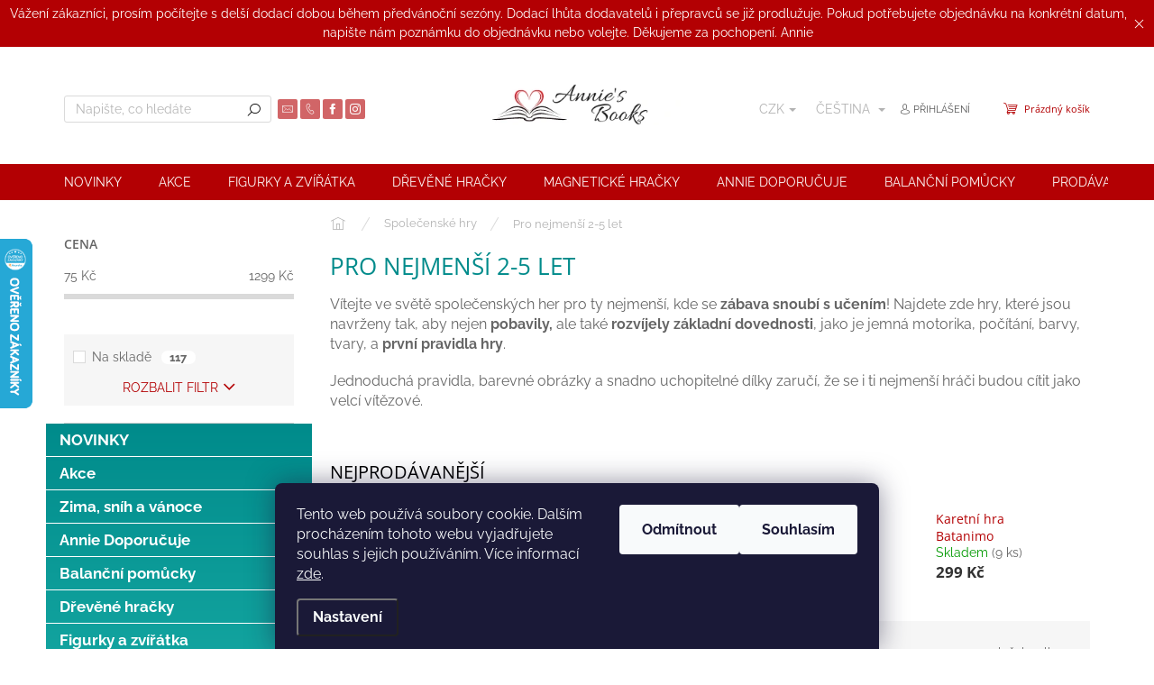

--- FILE ---
content_type: text/html; charset=utf-8
request_url: https://www.anniesbooks.cz/deskove-hry-pro-nejmensi/
body_size: 43495
content:
<!doctype html><html lang="cs" dir="ltr" class="header-background-light external-fonts-loaded"><head><meta charset="utf-8" /><meta name="viewport" content="width=device-width,initial-scale=1" /><title>Pro nejmenší 2-5 let - Annie&#039;s Books</title><link rel="preconnect" href="https://cdn.myshoptet.com" /><link rel="dns-prefetch" href="https://cdn.myshoptet.com" /><link rel="preload" href="https://cdn.myshoptet.com/prj/dist/master/cms/libs/jquery/jquery-1.11.3.min.js" as="script" /><link href="https://cdn.myshoptet.com/prj/dist/master/cms/templates/frontend_templates/shared/css/font-face/raleway.css" rel="stylesheet"><link href="https://cdn.myshoptet.com/prj/dist/master/cms/templates/frontend_templates/shared/css/font-face/open-sans.css" rel="stylesheet"><script>
dataLayer = [];
dataLayer.push({'shoptet' : {
    "pageId": 1271,
    "pageType": "category",
    "currency": "CZK",
    "currencyInfo": {
        "decimalSeparator": ",",
        "exchangeRate": 1,
        "priceDecimalPlaces": 0,
        "symbol": "K\u010d",
        "symbolLeft": 0,
        "thousandSeparator": " "
    },
    "language": "cs",
    "projectId": 383157,
    "category": {
        "guid": "55a276fc-0403-11ec-ac23-ac1f6b0076ec",
        "path": "Spole\u010densk\u00e9 hry | Pro nejmen\u0161\u00ed 2-5 let",
        "parentCategoryGuid": "f657472e-5cf9-11eb-ac23-ac1f6b0076ec"
    },
    "cartInfo": {
        "id": null,
        "freeShipping": false,
        "freeShippingFrom": 3750,
        "leftToFreeGift": {
            "formattedPrice": "0 K\u010d",
            "priceLeft": 0
        },
        "freeGift": false,
        "leftToFreeShipping": {
            "priceLeft": 3750,
            "dependOnRegion": 0,
            "formattedPrice": "3 750 K\u010d"
        },
        "discountCoupon": [],
        "getNoBillingShippingPrice": {
            "withoutVat": 0,
            "vat": 0,
            "withVat": 0
        },
        "cartItems": [],
        "taxMode": "ORDINARY"
    },
    "cart": [],
    "customer": {
        "priceRatio": 1,
        "priceListId": 1,
        "groupId": null,
        "registered": false,
        "mainAccount": false
    }
}});
dataLayer.push({'cookie_consent' : {
    "marketing": "denied",
    "analytics": "denied"
}});
document.addEventListener('DOMContentLoaded', function() {
    shoptet.consent.onAccept(function(agreements) {
        if (agreements.length == 0) {
            return;
        }
        dataLayer.push({
            'cookie_consent' : {
                'marketing' : (agreements.includes(shoptet.config.cookiesConsentOptPersonalisation)
                    ? 'granted' : 'denied'),
                'analytics': (agreements.includes(shoptet.config.cookiesConsentOptAnalytics)
                    ? 'granted' : 'denied')
            },
            'event': 'cookie_consent'
        });
    });
});
</script>

<!-- Google Tag Manager -->
<script>(function(w,d,s,l,i){w[l]=w[l]||[];w[l].push({'gtm.start':
new Date().getTime(),event:'gtm.js'});var f=d.getElementsByTagName(s)[0],
j=d.createElement(s),dl=l!='dataLayer'?'&l='+l:'';j.async=true;j.src=
'https://www.googletagmanager.com/gtm.js?id='+i+dl;f.parentNode.insertBefore(j,f);
})(window,document,'script','dataLayer','GTM-P5PS5XX');</script>
<!-- End Google Tag Manager -->

<meta property="og:type" content="website"><meta property="og:site_name" content="anniesbooks.cz"><meta property="og:url" content="https://www.anniesbooks.cz/deskove-hry-pro-nejmensi/"><meta property="og:title" content="Pro nejmenší 2-5 let - Annie's Books"><meta name="author" content="Annie's Books"><meta name="web_author" content="Shoptet.cz"><meta name="dcterms.rightsHolder" content="www.anniesbooks.cz"><meta name="robots" content="index,follow"><meta property="og:image" content="https://www.anniesbooks.cz/user/categories/orig/1_-_0_5_(96).png"><meta property="og:description" content="Pro nejmenší 2-5 let, Annie's Books,Vítejte ve světě společenských her pro ty nejmenší, kde se zábava snoubí s učením! Najdete zde hry, které jsou navrženy tak, aby nejen pobavily, ale také rozvíjely základní dovednosti, jako je jemná motorika, počítání, barvy, tvary, a první pravidla hry. 
Jednoduchá pravidla,…"><meta name="description" content="Pro nejmenší 2-5 let, Annie's Books,Vítejte ve světě společenských her pro ty nejmenší, kde se zábava snoubí s učením! Najdete zde hry, které jsou navrženy tak, aby nejen pobavily, ale také rozvíjely základní dovednosti, jako je jemná motorika, počítání, barvy, tvary, a první pravidla hry. 
Jednoduchá pravidla,…"><meta name="google-site-verification" content="GT-NML4PBWB"><style>:root {--color-primary: #b30003;--color-primary-h: 359;--color-primary-s: 100%;--color-primary-l: 35%;--color-primary-hover: #fdfcfc;--color-primary-hover-h: 0;--color-primary-hover-s: 20%;--color-primary-hover-l: 99%;--color-secondary: #B30003;--color-secondary-h: 359;--color-secondary-s: 100%;--color-secondary-l: 35%;--color-secondary-hover: #008B8B;--color-secondary-hover-h: 180;--color-secondary-hover-s: 100%;--color-secondary-hover-l: 27%;--color-tertiary: #008B8B;--color-tertiary-h: 180;--color-tertiary-s: 100%;--color-tertiary-l: 27%;--color-tertiary-hover: #40E0D0;--color-tertiary-hover-h: 174;--color-tertiary-hover-s: 72%;--color-tertiary-hover-l: 56%;--color-header-background: #ffffff;--template-font: "Raleway";--template-headings-font: "Open Sans";--header-background-url: none;--cookies-notice-background: #1A1937;--cookies-notice-color: #F8FAFB;--cookies-notice-button-hover: #f5f5f5;--cookies-notice-link-hover: #27263f;--templates-update-management-preview-mode-content: "Náhled aktualizací šablony je aktivní pro váš prohlížeč."}</style>
<link rel="next" href="/deskove-hry-pro-nejmensi/strana-2/" />    <script>var shoptet = shoptet || {};</script>
    <script src="https://cdn.myshoptet.com/prj/dist/master/shop/dist/main-3g-header.js.05f199e7fd2450312de2.js"></script>
<!-- User include --><!-- api 427(81) html code header -->
<link rel="stylesheet" href="https://cdn.myshoptet.com/usr/api2.dklab.cz/user/documents/_doplnky/instagram/383157/8/383157_8.css" type="text/css" /><style>
        :root {
            --dklab-instagram-header-color: #000000;  
            --dklab-instagram-header-background: #DDDDDD;  
            --dklab-instagram-font-weight: 700;
            --dklab-instagram-font-size: 160%;
            --dklab-instagram-logoUrl: url(https://cdn.myshoptet.com/usr/api2.dklab.cz/user/documents/_doplnky/instagram/img/logo-duha.png); 
            --dklab-instagram-logo-size-width: 40px;
            --dklab-instagram-logo-size-height: 40px;                        
            --dklab-instagram-hover-content: "\e903";                        
            --dklab-instagram-padding: 0px;                        
            --dklab-instagram-border-color: #888888;
            
        }
        </style>
<!-- api 428(82) html code header -->
<link rel="stylesheet" href="https://cdn.myshoptet.com/usr/api2.dklab.cz/user/documents/_doplnky/oblibene/383157/12/383157_12.css" type="text/css" /><style>
        :root {
            --dklab-favourites-flag-color: #D71106;
            --dklab-favourites-flag-text-color: #FFFFFF;
            --dklab-favourites-add-text-color: #000000;            
            --dklab-favourites-remove-text-color: #D71106;            
            --dklab-favourites-add-text-detail-color: #000000;            
            --dklab-favourites-remove-text-detail-color: #D71106;            
            --dklab-favourites-header-icon-color: #D71106;            
            --dklab-favourites-counter-color: #D71106;            
        } </style>
<!-- api 473(125) html code header -->

                <style>
                    #order-billing-methods .radio-wrapper[data-guid="4eec2c49-9b1d-11ed-88b4-ac1f6b0076ec"]:not(.cggooglepay), #order-billing-methods .radio-wrapper[data-guid="4f001853-9b1d-11ed-88b4-ac1f6b0076ec"]:not(.cggooglepay), #order-billing-methods .radio-wrapper[data-guid="1c944b4c-d4c6-11eb-ac23-ac1f6b0076ec"]:not(.cgapplepay) {
                        display: none;
                    }
                </style>
                <script type="text/javascript">
                    document.addEventListener('DOMContentLoaded', function() {
                        if (getShoptetDataLayer('pageType') === 'billingAndShipping') {
                            
                try {
                    if (window.ApplePaySession && window.ApplePaySession.canMakePayments()) {
                        
                        if (document.querySelector('#order-billing-methods .radio-wrapper[data-guid="1c944b4c-d4c6-11eb-ac23-ac1f6b0076ec"]')) {
                            document.querySelector('#order-billing-methods .radio-wrapper[data-guid="1c944b4c-d4c6-11eb-ac23-ac1f6b0076ec"]').classList.add('cgapplepay');
                        }
                        
                    }
                } catch (err) {} 
            
                            
                const cgBaseCardPaymentMethod = {
                        type: 'CARD',
                        parameters: {
                            allowedAuthMethods: ["PAN_ONLY", "CRYPTOGRAM_3DS"],
                            allowedCardNetworks: [/*"AMEX", "DISCOVER", "INTERAC", "JCB",*/ "MASTERCARD", "VISA"]
                        }
                };
                
                function cgLoadScript(src, callback)
                {
                    var s,
                        r,
                        t;
                    r = false;
                    s = document.createElement('script');
                    s.type = 'text/javascript';
                    s.src = src;
                    s.onload = s.onreadystatechange = function() {
                        if ( !r && (!this.readyState || this.readyState == 'complete') )
                        {
                            r = true;
                            callback();
                        }
                    };
                    t = document.getElementsByTagName('script')[0];
                    t.parentNode.insertBefore(s, t);
                } 
                
                function cgGetGoogleIsReadyToPayRequest() {
                    return Object.assign(
                        {},
                        {
                            apiVersion: 2,
                            apiVersionMinor: 0
                        },
                        {
                            allowedPaymentMethods: [cgBaseCardPaymentMethod]
                        }
                    );
                }

                function onCgGooglePayLoaded() {
                    let paymentsClient = new google.payments.api.PaymentsClient({environment: 'PRODUCTION'});
                    paymentsClient.isReadyToPay(cgGetGoogleIsReadyToPayRequest()).then(function(response) {
                        if (response.result) {
                            
                        if (document.querySelector('#order-billing-methods .radio-wrapper[data-guid="4eec2c49-9b1d-11ed-88b4-ac1f6b0076ec"]')) {
                            document.querySelector('#order-billing-methods .radio-wrapper[data-guid="4eec2c49-9b1d-11ed-88b4-ac1f6b0076ec"]').classList.add('cggooglepay');
                        }
                        

                        if (document.querySelector('#order-billing-methods .radio-wrapper[data-guid="4f001853-9b1d-11ed-88b4-ac1f6b0076ec"]')) {
                            document.querySelector('#order-billing-methods .radio-wrapper[data-guid="4f001853-9b1d-11ed-88b4-ac1f6b0076ec"]').classList.add('cggooglepay');
                        }
                        	 	 	 	 	 
                        }
                    })
                    .catch(function(err) {});
                }
                
                cgLoadScript('https://pay.google.com/gp/p/js/pay.js', onCgGooglePayLoaded);
            
                        }
                    });
                </script> 
                
<!-- api 493(145) html code header -->
<link rel="stylesheet" href="https://cdn.myshoptet.com/usr/api2.dklab.cz/user/documents/_doplnky/templateCrystal/383157/19/383157_19.css" type="text/css" />
<!-- api 608(256) html code header -->
<link rel="stylesheet" href="https://cdn.myshoptet.com/usr/api2.dklab.cz/user/documents/_doplnky/bannery/383157/1606/383157_1606.css" type="text/css" /><style>
        :root {
            --dklab-bannery-b-hp-padding: 15px;
            --dklab-bannery-b-hp-box-padding: 0px;
            --dklab-bannery-b-hp-big-screen: 25%;
            --dklab-bannery-b-hp-medium-screen: 25%;
            --dklab-bannery-b-hp-small-screen: 33.333%;
            --dklab-bannery-b-hp-tablet-screen: 33.333%;
            --dklab-bannery-b-hp-mobile-screen: 50%;

            --dklab-bannery-i-hp-icon-color: #B30003;
            --dklab-bannery-i-hp-color: #000000;
            --dklab-bannery-i-hp-background: #FFFFFF;            
            
            --dklab-bannery-i-d-icon-color: #B30003;
            --dklab-bannery-i-d-color: #000000;
            --dklab-bannery-i-d-background: #FFFFFF;


            --dklab-bannery-i-hp-w-big-screen: 5;
            --dklab-bannery-i-hp-w-medium-screen: 4;
            --dklab-bannery-i-hp-w-small-screen: 4;
            --dklab-bannery-i-hp-w-tablet-screen: 4;
            --dklab-bannery-i-hp-w-mobile-screen: 2;
            
            --dklab-bannery-i-d-w-big-screen: 4;
            --dklab-bannery-i-d-w-medium-screen: 4;
            --dklab-bannery-i-d-w-small-screen: 4;
            --dklab-bannery-i-d-w-tablet-screen: 4;
            --dklab-bannery-i-d-w-mobile-screen: 1;

        }</style>
<!-- api 1957(1513) html code header -->
<link rel="stylesheet" href="https://cdn.myshoptet.com/usr/api2.dklab.cz/user/documents/_doplnky/stitky/383157/592/383157_592.css" type="text/css" /><style>
        :root {
            --dklab-stitky-text-color: #000000;
            --dklab-stitky-background-color: #F5F5F5;
            --dklab-stitky-border-color: #000000;
            --dklab-stitky-point-color: #D70D03;
            --dklab-stitky-shadow-color: #FFFFFF;
            --dklab-stitky-btn-color: #FFFFFF;
            --dklab-stitky-btn-background: #333333;
            --dklab-stitky-point-border: rgba(255,255,255,0.48);
            --dklab-stitky-point-bg: rgba(255,255,255,0.48);
            --dklab-stitky-point-bg-hover: rgba(255,255,255,0.8);
        }
        </style>
<!-- service 421(75) html code header -->
<style>
body:not(.template-07):not(.template-09):not(.template-10):not(.template-11):not(.template-12):not(.template-13):not(.template-14) #return-to-top i::before {content: 'a';}
#return-to-top i:before {content: '\e911';}
#return-to-top {
z-index: 99999999;
    position: fixed;
    bottom: 45px;
    right: 20px;
background: rgba(0, 0, 0, 0.7);
    width: 50px;
    height: 50px;
    display: block;
    text-decoration: none;
    -webkit-border-radius: 35px;
    -moz-border-radius: 35px;
    border-radius: 35px;
    display: none;
    -webkit-transition: all 0.3s linear;
    -moz-transition: all 0.3s ease;
    -ms-transition: all 0.3s ease;
    -o-transition: all 0.3s ease;
    transition: all 0.3s ease;
}
#return-to-top i {color: #fff;margin: -10px 0 0 -10px;position: relative;left: 50%;top: 50%;font-size: 19px;-webkit-transition: all 0.3s ease;-moz-transition: all 0.3s ease;-ms-transition: all 0.3s ease;-o-transition: all 0.3s ease;transition: all 0.3s ease;height: 20px;width: 20px;text-align: center;display: block;font-style: normal;}
#return-to-top:hover {
    background: rgba(0, 0, 0, 0.9);
}
#return-to-top:hover i {
    color: #fff;
}
.icon-chevron-up::before {
font-weight: bold;
}
.ordering-process #return-to-top{display: none !important;}
</style>
<!-- service 427(81) html code header -->
<link rel="stylesheet" href="https://cdn.myshoptet.com/usr/api2.dklab.cz/user/documents/_doplnky/instagram/font/instagramplus.css" type="text/css" />

<!-- service 608(256) html code header -->
<link rel="stylesheet" href="https://cdn.myshoptet.com/usr/api.dklab.cz/user/documents/fontawesome/css/all.css?v=1.02" type="text/css" />
<!-- service 619(267) html code header -->
<link href="https://cdn.myshoptet.com/usr/fvstudio.myshoptet.com/user/documents/addons/cartupsell.min.css?24.11.1" rel="stylesheet">
<!-- service 428(82) html code header -->
<style>
@font-face {
    font-family: 'oblibene';
    src:  url('https://cdn.myshoptet.com/usr/api2.dklab.cz/user/documents/_doplnky/oblibene/font/oblibene.eot?v1');
    src:  url('https://cdn.myshoptet.com/usr/api2.dklab.cz/user/documents/_doplnky/oblibene/font/oblibene.eot?v1#iefix') format('embedded-opentype'),
    url('https://cdn.myshoptet.com/usr/api2.dklab.cz/user/documents/_doplnky/oblibene/font/oblibene.ttf?v1') format('truetype'),
    url('https://cdn.myshoptet.com/usr/api2.dklab.cz/user/documents/_doplnky/oblibene/font/oblibene.woff?v1') format('woff'),
    url('https://cdn.myshoptet.com/usr/api2.dklab.cz/user/documents/_doplnky/oblibene/font/oblibene.svg?v1') format('svg');
    font-weight: normal;
    font-style: normal;
}
</style>
<script>
var dklabFavIndividual;
</script>
<!-- service 1714(1298) html code header -->
<link 
rel="stylesheet" 
href="https://cdn.myshoptet.com/usr/dmartini.myshoptet.com/user/documents/upload/dmartini/blog_products/blog_products.min.css?140"
data-author="Dominik Martini" 
data-author-web="dmartini.cz">
<!-- project html code header -->
<!-- Tanganica pixel --><script>(function(w,d,s,l,i){w[l]=w[l]||[];w[l].push({'gtm.start':new Date().getTime(),event:'gtm.js'});var f=d.getElementsByTagName(s)[0],j=d.createElement(s),dl=l!='dataLayer'?'&l='+l:'';j.async=true;j.src='https://www.googletagmanager.com/gtm.js?id='+i+dl;f.parentNode.insertBefore(j,f);})(window,document,'script','dataLayer','GTM-TRS5RSN');</script><!-- End Tanganica pixel -->
<style>
.categories .topic.active > a { color: #b30003; }
.categories li.active > a {  color: #fdfcfc; text-decoration: underline; font-weight:bold;}
.box-bg-variant .categories a:hover {color: #b30003;}
#categories .expandable > a:hover > span, #categories .expandable > .topic > a:hover > span {color: #b30003;}
</style>

<style>
.news-item .image img { aspect-ratio: 20 / 15; object-fit: cover; }
.news-item a:hover { color: var(--color-primary); }
</style>

<!-- Odstanění čísla objednavky z přehledu -->
<style>
.reca-number {
   
    display: none;

</style>

<style>
.menu-level-1 {
    font-weight: bold;
}
</style>

<!-- /User include --><link rel="shortcut icon" href="/favicon.ico" type="image/x-icon" /><link rel="canonical" href="https://www.anniesbooks.cz/deskove-hry-pro-nejmensi/" /><link rel="alternate" hreflang="cs" href="https://www.anniesbooks.cz/deskove-hry-pro-nejmensi/" /><link rel="alternate" hreflang="de" href="https://www.anniesbooks.cz/de/deskove-hry-pro-nejmensi/" /><link rel="alternate" hreflang="en" href="https://www.anniesbooks.cz/en/deskove-hry-pro-nejmensi/" /><link rel="alternate" hreflang="x-default" href="https://www.anniesbooks.cz/deskove-hry-pro-nejmensi/" />    <script>
        var _hwq = _hwq || [];
        _hwq.push(['setKey', 'F1C969C1884ED7BEB651B344726342D9']);
        _hwq.push(['setTopPos', '200']);
        _hwq.push(['showWidget', '21']);
        (function() {
            var ho = document.createElement('script');
            ho.src = 'https://cz.im9.cz/direct/i/gjs.php?n=wdgt&sak=F1C969C1884ED7BEB651B344726342D9';
            var s = document.getElementsByTagName('script')[0]; s.parentNode.insertBefore(ho, s);
        })();
    </script>
    <!-- Global site tag (gtag.js) - Google Analytics -->
    <script async src="https://www.googletagmanager.com/gtag/js?id=G-W04QFR38LX"></script>
    <script>
        
        window.dataLayer = window.dataLayer || [];
        function gtag(){dataLayer.push(arguments);}
        

                    console.debug('default consent data');

            gtag('consent', 'default', {"ad_storage":"denied","analytics_storage":"denied","ad_user_data":"denied","ad_personalization":"denied","wait_for_update":500});
            dataLayer.push({
                'event': 'default_consent'
            });
        
        gtag('js', new Date());

        
                gtag('config', 'G-W04QFR38LX', {"groups":"GA4","send_page_view":false,"content_group":"category","currency":"CZK","page_language":"cs"});
        
                gtag('config', 'AW-460757432');
        
        
        
        
        
                    gtag('event', 'page_view', {"send_to":"GA4","page_language":"cs","content_group":"category","currency":"CZK"});
        
        
        
        
        
        
        
        
        
        
        
        
        
        document.addEventListener('DOMContentLoaded', function() {
            if (typeof shoptet.tracking !== 'undefined') {
                for (var id in shoptet.tracking.bannersList) {
                    gtag('event', 'view_promotion', {
                        "send_to": "UA",
                        "promotions": [
                            {
                                "id": shoptet.tracking.bannersList[id].id,
                                "name": shoptet.tracking.bannersList[id].name,
                                "position": shoptet.tracking.bannersList[id].position
                            }
                        ]
                    });
                }
            }

            shoptet.consent.onAccept(function(agreements) {
                if (agreements.length !== 0) {
                    console.debug('gtag consent accept');
                    var gtagConsentPayload =  {
                        'ad_storage': agreements.includes(shoptet.config.cookiesConsentOptPersonalisation)
                            ? 'granted' : 'denied',
                        'analytics_storage': agreements.includes(shoptet.config.cookiesConsentOptAnalytics)
                            ? 'granted' : 'denied',
                                                                                                'ad_user_data': agreements.includes(shoptet.config.cookiesConsentOptPersonalisation)
                            ? 'granted' : 'denied',
                        'ad_personalization': agreements.includes(shoptet.config.cookiesConsentOptPersonalisation)
                            ? 'granted' : 'denied',
                        };
                    console.debug('update consent data', gtagConsentPayload);
                    gtag('consent', 'update', gtagConsentPayload);
                    dataLayer.push(
                        { 'event': 'update_consent' }
                    );
                }
            });
        });
    </script>
</head><body class="desktop id-1271 in-deskove-hry-pro-nejmensi template-11 type-category multiple-columns-body columns-mobile-2 columns-3 blank-mode blank-mode-css ums_forms_redesign--off ums_a11y_category_page--on ums_discussion_rating_forms--off ums_flags_display_unification--off ums_a11y_login--off mobile-header-version-1">
        <div id="fb-root"></div>
        <script>
            window.fbAsyncInit = function() {
                FB.init({
//                    appId            : 'your-app-id',
                    autoLogAppEvents : true,
                    xfbml            : true,
                    version          : 'v19.0'
                });
            };
        </script>
        <script async defer crossorigin="anonymous" src="https://connect.facebook.net/cs_CZ/sdk.js"></script>
<!-- Google Tag Manager (noscript) -->
<noscript><iframe src="https://www.googletagmanager.com/ns.html?id=GTM-P5PS5XX"
height="0" width="0" style="display:none;visibility:hidden"></iframe></noscript>
<!-- End Google Tag Manager (noscript) -->

    <div class="siteCookies siteCookies--bottom siteCookies--dark js-siteCookies" role="dialog" data-testid="cookiesPopup" data-nosnippet>
        <div class="siteCookies__form">
            <div class="siteCookies__content">
                <div class="siteCookies__text">
                    Tento web používá soubory cookie. Dalším procházením tohoto webu vyjadřujete souhlas s jejich používáním. Více informací <a href="https://383157.myshoptet.com/podminky-ochrany-osobnich-udaju/" target="\">zde</a>.
                </div>
                <p class="siteCookies__links">
                    <button class="siteCookies__link js-cookies-settings" aria-label="Nastavení cookies" data-testid="cookiesSettings">Nastavení</button>
                </p>
            </div>
            <div class="siteCookies__buttonWrap">
                                    <button class="siteCookies__button js-cookiesConsentSubmit" value="reject" aria-label="Odmítnout cookies" data-testid="buttonCookiesReject">Odmítnout</button>
                                <button class="siteCookies__button js-cookiesConsentSubmit" value="all" aria-label="Přijmout cookies" data-testid="buttonCookiesAccept">Souhlasím</button>
            </div>
        </div>
        <script>
            document.addEventListener("DOMContentLoaded", () => {
                const siteCookies = document.querySelector('.js-siteCookies');
                document.addEventListener("scroll", shoptet.common.throttle(() => {
                    const st = document.documentElement.scrollTop;
                    if (st > 1) {
                        siteCookies.classList.add('siteCookies--scrolled');
                    } else {
                        siteCookies.classList.remove('siteCookies--scrolled');
                    }
                }, 100));
            });
        </script>
    </div>
<a href="#content" class="skip-link sr-only">Přejít na obsah</a><div class="overall-wrapper"><div class="site-msg information"><div class="container"><div class="text">Vážení zákazníci, prosím počítejte s delší dodací dobou během předvánoční sezóny. Dodací lhůta dodavatelů i přepravců se již prodlužuje. Pokud potřebujete objednávku na konkrétní datum, napište nám poznámku do objednávku nebo volejte. Děkujeme za pochopení. Annie</div><div class="close js-close-information-msg"></div></div></div><div class="user-action"><div class="container"><div class="user-action-in"><div class="user-action-login popup-widget login-widget"><div class="popup-widget-inner"><h2 id="loginHeading">Přihlášení k vašemu účtu</h2><div id="customerLogin"><form action="/action/Customer/Login/" method="post" id="formLoginIncluded" class="csrf-enabled formLogin" data-testid="formLogin"><input type="hidden" name="referer" value="" /><div class="form-group"><div class="input-wrapper email js-validated-element-wrapper no-label"><input type="email" name="email" class="form-control" autofocus placeholder="E-mailová adresa (např. jan@novak.cz)" data-testid="inputEmail" autocomplete="email" required /></div></div><div class="form-group"><div class="input-wrapper password js-validated-element-wrapper no-label"><input type="password" name="password" class="form-control" placeholder="Heslo" data-testid="inputPassword" autocomplete="current-password" required /><span class="no-display">Nemůžete vyplnit toto pole</span><input type="text" name="surname" value="" class="no-display" /></div></div><div class="form-group"><div class="login-wrapper"><button type="submit" class="btn btn-secondary btn-text btn-login" data-testid="buttonSubmit">Přihlásit se</button><div class="password-helper"><a href="/registrace/" data-testid="signup" rel="nofollow">Nová registrace</a><a href="/klient/zapomenute-heslo/" rel="nofollow">Zapomenuté heslo</a></div></div></div></form>
</div></div></div>
    <div id="cart-widget" class="user-action-cart popup-widget cart-widget loader-wrapper" data-testid="popupCartWidget" role="dialog" aria-hidden="true"><div class="popup-widget-inner cart-widget-inner place-cart-here"><div class="loader-overlay"><div class="loader"></div></div></div><div class="cart-widget-button"><a href="/kosik/" class="btn btn-conversion" id="continue-order-button" rel="nofollow" data-testid="buttonNextStep">Pokračovat do košíku</a></div></div></div>
</div></div><div class="top-navigation-bar" data-testid="topNavigationBar">

    <div class="container">

        <div class="top-navigation-contacts">
            <strong>Zákaznická podpora:</strong><a href="tel:+420734644403" class="project-phone" aria-label="Zavolat na +420734644403" data-testid="contactboxPhone"><span>+420 734 644 403</span></a><a href="mailto:info@anniesbooks.cz" class="project-email" data-testid="contactboxEmail"><span>info@anniesbooks.cz</span></a>        </div>

                            <div class="top-navigation-menu">
                <div class="top-navigation-menu-trigger"></div>
                <ul class="top-navigation-bar-menu">
                                            <li class="top-navigation-menu-item-39">
                            <a href="/obchodni-podminky/">Obchodní podmínky</a>
                        </li>
                                            <li class="top-navigation-menu-item-691">
                            <a href="/podminky-ochrany-osobnich-udaju/">Podmínky ochrany osobních údajů </a>
                        </li>
                                            <li class="top-navigation-menu-item-1697">
                            <a href="/drevene-zviratka/">Figurky a zvířátka</a>
                        </li>
                                    </ul>
                <ul class="top-navigation-bar-menu-helper"></ul>
            </div>
        
        <div class="top-navigation-tools top-navigation-tools--language">
            <div class="responsive-tools">
                <a href="#" class="toggle-window" data-target="search" aria-label="Hledat" data-testid="linkSearchIcon"></a>
                                                            <a href="#" class="toggle-window" data-target="login"></a>
                                                    <a href="#" class="toggle-window" data-target="navigation" aria-label="Menu" data-testid="hamburgerMenu"></a>
            </div>
                <div class="languagesMenu">
        <button id="topNavigationDropdown" class="languagesMenu__flags" type="button" data-toggle="dropdown" aria-haspopup="true" aria-expanded="false">
            <svg aria-hidden="true" style="position: absolute; width: 0; height: 0; overflow: hidden;" version="1.1" xmlns="http://www.w3.org/2000/svg" xmlns:xlink="http://www.w3.org/1999/xlink"><defs><symbol id="shp-flag-CZ" viewBox="0 0 32 32"><title>CZ</title><path fill="#0052b4" style="fill: var(--color20, #0052b4)" d="M0 5.334h32v21.333h-32v-21.333z"></path><path fill="#d80027" style="fill: var(--color19, #d80027)" d="M32 16v10.666h-32l13.449-10.666z"></path><path fill="#f0f0f0" style="fill: var(--color21, #f0f0f0)" d="M32 5.334v10.666h-18.551l-13.449-10.666z"></path></symbol><symbol id="shp-flag-DE" viewBox="0 0 32 32"><title>DE</title><path fill="#d80027" style="fill: var(--color19, #d80027)" d="M0 5.333h32v21.334h-32v-21.334z"></path><path fill="#000" style="fill: var(--color9, #000)" d="M0 5.333h32v7.111h-32v-7.111z"></path><path fill="#ffda44" style="fill: var(--color17, #ffda44)" d="M0 19.555h32v7.111h-32v-7.111z"></path></symbol><symbol id="shp-flag-GB" viewBox="0 0 32 32"><title>GB</title><path fill="#f0f0f0" style="fill: var(--color21, #f0f0f0)" d="M0 5.333h32v21.334h-32v-21.334z"></path><path fill="#d80027" style="fill: var(--color19, #d80027)" d="M18 5.333h-4v8.667h-14v4h14v8.667h4v-8.667h14v-4h-14z"></path><path fill="#0052b4" style="fill: var(--color20, #0052b4)" d="M24.612 19.71l7.388 4.105v-4.105z"></path><path fill="#0052b4" style="fill: var(--color20, #0052b4)" d="M19.478 19.71l12.522 6.957v-1.967l-8.981-4.989z"></path><path fill="#0052b4" style="fill: var(--color20, #0052b4)" d="M28.665 26.666l-9.186-5.104v5.104z"></path><path fill="#f0f0f0" style="fill: var(--color21, #f0f0f0)" d="M19.478 19.71l12.522 6.957v-1.967l-8.981-4.989z"></path><path fill="#d80027" style="fill: var(--color19, #d80027)" d="M19.478 19.71l12.522 6.957v-1.967l-8.981-4.989z"></path><path fill="#0052b4" style="fill: var(--color20, #0052b4)" d="M5.646 19.71l-5.646 3.137v-3.137z"></path><path fill="#0052b4" style="fill: var(--color20, #0052b4)" d="M12.522 20.594v6.072h-10.929z"></path><path fill="#d80027" style="fill: var(--color19, #d80027)" d="M8.981 19.71l-8.981 4.989v1.967l12.522-6.957z"></path><path fill="#0052b4" style="fill: var(--color20, #0052b4)" d="M7.388 12.29l-7.388-4.105v4.105z"></path><path fill="#0052b4" style="fill: var(--color20, #0052b4)" d="M12.522 12.29l-12.522-6.957v1.967l8.981 4.989z"></path><path fill="#0052b4" style="fill: var(--color20, #0052b4)" d="M3.335 5.333l9.186 5.104v-5.104z"></path><path fill="#f0f0f0" style="fill: var(--color21, #f0f0f0)" d="M12.522 12.29l-12.522-6.957v1.967l8.981 4.989z"></path><path fill="#d80027" style="fill: var(--color19, #d80027)" d="M12.522 12.29l-12.522-6.957v1.967l8.981 4.989z"></path><path fill="#0052b4" style="fill: var(--color20, #0052b4)" d="M26.354 12.29l5.646-3.137v3.137z"></path><path fill="#0052b4" style="fill: var(--color20, #0052b4)" d="M19.478 11.405v-6.072h10.929z"></path><path fill="#d80027" style="fill: var(--color19, #d80027)" d="M23.019 12.29l8.981-4.989v-1.967l-12.522 6.957z"></path></symbol></defs></svg>
            <svg class="shp-flag shp-flag-CZ">
                <use xlink:href="#shp-flag-CZ"></use>
            </svg>
            <span class="caret"></span>
        </button>
        <div class="languagesMenu__content" aria-labelledby="topNavigationDropdown">
                            <div class="languagesMenu__box toggle-window js-languagesMenu__box" data-hover="true" data-target="currency">
                    <div class="languagesMenu__header languagesMenu__header--name">Měna</div>
                    <div class="languagesMenu__header languagesMenu__header--actual" data-toggle="dropdown">CZK<span class="caret"></span></div>
                    <ul class="languagesMenu__list languagesMenu__list--currency">
                                                    <li class="languagesMenu__list__item">
                                <a href="/action/Currency/changeCurrency/?currencyCode=CZK" rel="nofollow" class="languagesMenu__list__link languagesMenu__list__link--currency">CZK</a>
                            </li>
                                                    <li class="languagesMenu__list__item">
                                <a href="/action/Currency/changeCurrency/?currencyCode=EUR" rel="nofollow" class="languagesMenu__list__link languagesMenu__list__link--currency">EUR</a>
                            </li>
                                            </ul>
                </div>
                                        <div class="languagesMenu__box toggle-window js-languagesMenu__box" data-hover="true" data-target="language">
                    <div class="languagesMenu__header languagesMenu__header--name">Jazyk</div>
                    <div class="languagesMenu__header languagesMenu__header--actual" data-toggle="dropdown">
                                                                                    
                                    Čeština
                                
                                                                                                                                                                                    <span class="caret"></span>
                    </div>
                    <ul class="languagesMenu__list languagesMenu__list--language">
                                                    <li>
                                <a href="/action/Language/changeLanguage/?language=cs" rel="nofollow" class="languagesMenu__list__link">
                                    <svg class="shp-flag shp-flag-CZ">
                                        <use xlink:href="#shp-flag-CZ"></use>
                                    </svg>
                                    <span class="languagesMenu__list__name languagesMenu__list__name--actual">Čeština</span>
                                </a>
                            </li>
                                                    <li>
                                <a href="/action/Language/changeLanguage/?language=de" rel="nofollow" class="languagesMenu__list__link">
                                    <svg class="shp-flag shp-flag-DE">
                                        <use xlink:href="#shp-flag-DE"></use>
                                    </svg>
                                    <span class="languagesMenu__list__name">Deutsch</span>
                                </a>
                            </li>
                                                    <li>
                                <a href="/action/Language/changeLanguage/?language=en" rel="nofollow" class="languagesMenu__list__link">
                                    <svg class="shp-flag shp-flag-GB">
                                        <use xlink:href="#shp-flag-GB"></use>
                                    </svg>
                                    <span class="languagesMenu__list__name">English</span>
                                </a>
                            </li>
                                            </ul>
                </div>
                    </div>
    </div>
            <a href="/login/?backTo=%2Fdeskove-hry-pro-nejmensi%2F" class="top-nav-button top-nav-button-login primary login toggle-window" data-target="login" data-testid="signin" rel="nofollow"><span>Přihlášení</span></a>        </div>

    </div>

</div>
<header id="header"><div class="container navigation-wrapper">
    <div class="header-top">
        <div class="site-name-wrapper">
            <div class="site-name"><a href="/" data-testid="linkWebsiteLogo"><img src="https://cdn.myshoptet.com/usr/www.anniesbooks.cz/user/logos/annie_s_books_eshop_logo.png" alt="Annie's Books" fetchpriority="low" /></a></div>        </div>
        <div class="search" itemscope itemtype="https://schema.org/WebSite">
            <meta itemprop="headline" content="Pro nejmenší 2-5 let"/><meta itemprop="url" content="https://www.anniesbooks.cz"/><meta itemprop="text" content="Pro nejmenší 2-5 let, Annie&amp;#039;s Books,Vítejte ve světě společenských her pro ty nejmenší, kde se zábava snoubí s učením! Najdete zde hry, které jsou navrženy tak, aby nejen pobavily, ale také rozvíjely základní dovednosti, jako je jemná motorika, počítání, barvy, tvary, a první pravidla hry. Jednoduchá pravidla,..."/>            <form action="/action/ProductSearch/prepareString/" method="post"
    id="formSearchForm" class="search-form compact-form js-search-main"
    itemprop="potentialAction" itemscope itemtype="https://schema.org/SearchAction" data-testid="searchForm">
    <fieldset>
        <meta itemprop="target"
            content="https://www.anniesbooks.cz/vyhledavani/?string={string}"/>
        <input type="hidden" name="language" value="cs"/>
        
            
<input
    type="search"
    name="string"
        class="query-input form-control search-input js-search-input"
    placeholder="Napište, co hledáte"
    autocomplete="off"
    required
    itemprop="query-input"
    aria-label="Vyhledávání"
    data-testid="searchInput"
>
            <button type="submit" class="btn btn-default" data-testid="searchBtn">Hledat</button>
        
    </fieldset>
</form>
        </div>
        <div class="navigation-buttons">
                
    <a href="/kosik/" class="btn btn-icon toggle-window cart-count" data-target="cart" data-hover="true" data-redirect="true" data-testid="headerCart" rel="nofollow" aria-haspopup="dialog" aria-expanded="false" aria-controls="cart-widget">
        
                <span class="sr-only">Nákupní košík</span>
        
            <span class="cart-price visible-lg-inline-block" data-testid="headerCartPrice">
                                    Prázdný košík                            </span>
        
    
            </a>
        </div>
    </div>
    <nav id="navigation" aria-label="Hlavní menu" data-collapsible="true"><div class="navigation-in menu"><ul class="menu-level-1" role="menubar" data-testid="headerMenuItems"><li class="menu-item-2156" role="none"><a href="/novinky/" target="blank" data-testid="headerMenuItem" role="menuitem" aria-expanded="false"><b>NOVINKY</b></a></li>
<li class="menu-item-2269" role="none"><a href="/vyprodej/" target="blank" data-testid="headerMenuItem" role="menuitem" aria-expanded="false"><b>Akce</b></a></li>
<li class="menu-item-1697 ext" role="none"><a href="/drevene-zviratka/" target="blank" data-testid="headerMenuItem" role="menuitem" aria-haspopup="true" aria-expanded="false"><b>Figurky a zvířátka</b><span class="submenu-arrow"></span></a><ul class="menu-level-2" aria-label="Figurky a zvířátka" tabindex="-1" role="menu"><li class="menu-item-2040" role="none"><a href="/bajo/" class="menu-image" data-testid="headerMenuItem" tabindex="-1" aria-hidden="true"><img src="data:image/svg+xml,%3Csvg%20width%3D%22140%22%20height%3D%22100%22%20xmlns%3D%22http%3A%2F%2Fwww.w3.org%2F2000%2Fsvg%22%3E%3C%2Fsvg%3E" alt="" aria-hidden="true" width="140" height="100"  data-src="https://cdn.myshoptet.com/usr/www.anniesbooks.cz/user/categories/thumb/sn__mek_obrazovky_2024-05-26_094002.png" fetchpriority="low" /></a><div><a href="/bajo/" data-testid="headerMenuItem" role="menuitem"><span>Bajo</span></a>
                        </div></li><li class="menu-item-1811" role="none"><a href="/bumbutoys/" class="menu-image" data-testid="headerMenuItem" tabindex="-1" aria-hidden="true"><img src="data:image/svg+xml,%3Csvg%20width%3D%22140%22%20height%3D%22100%22%20xmlns%3D%22http%3A%2F%2Fwww.w3.org%2F2000%2Fsvg%22%3E%3C%2Fsvg%3E" alt="" aria-hidden="true" width="140" height="100"  data-src="https://cdn.myshoptet.com/usr/www.anniesbooks.cz/user/categories/thumb/sn__mek_obrazovky_2024-05-18_072911.png" fetchpriority="low" /></a><div><a href="/bumbutoys/" data-testid="headerMenuItem" role="menuitem"><span>Bumbutoys</span></a>
                        </div></li><li class="menu-item-2046" role="none"><a href="/https-brindours-com--lang-en/" class="menu-image" data-testid="headerMenuItem" tabindex="-1" aria-hidden="true"><img src="data:image/svg+xml,%3Csvg%20width%3D%22140%22%20height%3D%22100%22%20xmlns%3D%22http%3A%2F%2Fwww.w3.org%2F2000%2Fsvg%22%3E%3C%2Fsvg%3E" alt="" aria-hidden="true" width="140" height="100"  data-src="https://cdn.myshoptet.com/usr/www.anniesbooks.cz/user/categories/thumb/1_-_0_5_(27).png" fetchpriority="low" /></a><div><a href="/https-brindours-com--lang-en/" data-testid="headerMenuItem" role="menuitem"><span>Brin d’Ours</span></a>
                        </div></li><li class="menu-item-1937" role="none"><a href="/dadu-2/" class="menu-image" data-testid="headerMenuItem" tabindex="-1" aria-hidden="true"><img src="data:image/svg+xml,%3Csvg%20width%3D%22140%22%20height%3D%22100%22%20xmlns%3D%22http%3A%2F%2Fwww.w3.org%2F2000%2Fsvg%22%3E%3C%2Fsvg%3E" alt="" aria-hidden="true" width="140" height="100"  data-src="https://cdn.myshoptet.com/usr/www.anniesbooks.cz/user/categories/thumb/sn__mek_obrazovky_2024-03-03_092650.png" fetchpriority="low" /></a><div><a href="/dadu-2/" data-testid="headerMenuItem" role="menuitem"><span>DADU</span></a>
                        </div></li><li class="menu-item-2052" role="none"><a href="/diofa-muhely/" class="menu-image" data-testid="headerMenuItem" tabindex="-1" aria-hidden="true"><img src="data:image/svg+xml,%3Csvg%20width%3D%22140%22%20height%3D%22100%22%20xmlns%3D%22http%3A%2F%2Fwww.w3.org%2F2000%2Fsvg%22%3E%3C%2Fsvg%3E" alt="" aria-hidden="true" width="140" height="100"  data-src="https://cdn.myshoptet.com/usr/www.anniesbooks.cz/user/categories/thumb/sn__mek_obrazovky_2024-06-26_134817.png" fetchpriority="low" /></a><div><a href="/diofa-muhely/" data-testid="headerMenuItem" role="menuitem"><span>Diofa Muhely</span></a>
                        </div></li><li class="menu-item-2128" role="none"><a href="/dorothy-craft/" class="menu-image" data-testid="headerMenuItem" tabindex="-1" aria-hidden="true"><img src="data:image/svg+xml,%3Csvg%20width%3D%22140%22%20height%3D%22100%22%20xmlns%3D%22http%3A%2F%2Fwww.w3.org%2F2000%2Fsvg%22%3E%3C%2Fsvg%3E" alt="" aria-hidden="true" width="140" height="100"  data-src="https://cdn.myshoptet.com/usr/www.anniesbooks.cz/user/categories/thumb/1_-_0_5_(35).png" fetchpriority="low" /></a><div><a href="/dorothy-craft/" data-testid="headerMenuItem" role="menuitem"><span>Dorothy Craft</span></a>
                        </div></li><li class="menu-item-2245" role="none"><a href="/fakaland-manufaktura/" class="menu-image" data-testid="headerMenuItem" tabindex="-1" aria-hidden="true"><img src="data:image/svg+xml,%3Csvg%20width%3D%22140%22%20height%3D%22100%22%20xmlns%3D%22http%3A%2F%2Fwww.w3.org%2F2000%2Fsvg%22%3E%3C%2Fsvg%3E" alt="" aria-hidden="true" width="140" height="100"  data-src="https://cdn.myshoptet.com/usr/www.anniesbooks.cz/user/categories/thumb/sn__mek_obrazovky_2024-06-30_134355.png" fetchpriority="low" /></a><div><a href="/fakaland-manufaktura/" data-testid="headerMenuItem" role="menuitem"><span>Fakaland Manufaktura</span></a>
                        </div></li><li class="menu-item-2122" role="none"><a href="/good-shepherd-toys/" class="menu-image" data-testid="headerMenuItem" tabindex="-1" aria-hidden="true"><img src="data:image/svg+xml,%3Csvg%20width%3D%22140%22%20height%3D%22100%22%20xmlns%3D%22http%3A%2F%2Fwww.w3.org%2F2000%2Fsvg%22%3E%3C%2Fsvg%3E" alt="" aria-hidden="true" width="140" height="100"  data-src="https://cdn.myshoptet.com/usr/www.anniesbooks.cz/user/categories/thumb/sn__mek_obrazovky_2023-11-16_083236-1.png" fetchpriority="low" /></a><div><a href="/good-shepherd-toys/" data-testid="headerMenuItem" role="menuitem"><span>Good Shepherd Toys</span></a>
                        </div></li><li class="menu-item-1799" role="none"><a href="/holztiger/" class="menu-image" data-testid="headerMenuItem" tabindex="-1" aria-hidden="true"><img src="data:image/svg+xml,%3Csvg%20width%3D%22140%22%20height%3D%22100%22%20xmlns%3D%22http%3A%2F%2Fwww.w3.org%2F2000%2Fsvg%22%3E%3C%2Fsvg%3E" alt="" aria-hidden="true" width="140" height="100"  data-src="https://cdn.myshoptet.com/usr/www.anniesbooks.cz/user/categories/thumb/1_-_0_5_(26).png" fetchpriority="low" /></a><div><a href="/holztiger/" data-testid="headerMenuItem" role="menuitem"><span>Holztiger</span></a>
                        </div></li><li class="menu-item-2070" role="none"><a href="/holzwald/" class="menu-image" data-testid="headerMenuItem" tabindex="-1" aria-hidden="true"><img src="data:image/svg+xml,%3Csvg%20width%3D%22140%22%20height%3D%22100%22%20xmlns%3D%22http%3A%2F%2Fwww.w3.org%2F2000%2Fsvg%22%3E%3C%2Fsvg%3E" alt="" aria-hidden="true" width="140" height="100"  data-src="https://cdn.myshoptet.com/usr/www.anniesbooks.cz/user/categories/thumb/1_-_0_5_(28).png" fetchpriority="low" /></a><div><a href="/holzwald/" data-testid="headerMenuItem" role="menuitem"><span>HolzWald</span></a>
                        </div></li><li class="menu-item-2099" role="none"><a href="/mrfoxcrafts/" class="menu-image" data-testid="headerMenuItem" tabindex="-1" aria-hidden="true"><img src="data:image/svg+xml,%3Csvg%20width%3D%22140%22%20height%3D%22100%22%20xmlns%3D%22http%3A%2F%2Fwww.w3.org%2F2000%2Fsvg%22%3E%3C%2Fsvg%3E" alt="" aria-hidden="true" width="140" height="100"  data-src="https://cdn.myshoptet.com/usr/www.anniesbooks.cz/user/categories/thumb/sn__mek_obrazovky_2023-11-18_002049.png" fetchpriority="low" /></a><div><a href="/mrfoxcrafts/" data-testid="headerMenuItem" role="menuitem"><span>MrFoxCrafts</span></a>
                        </div></li><li class="menu-item-2058" role="none"><a href="/noelino-toys/" class="menu-image" data-testid="headerMenuItem" tabindex="-1" aria-hidden="true"><img src="data:image/svg+xml,%3Csvg%20width%3D%22140%22%20height%3D%22100%22%20xmlns%3D%22http%3A%2F%2Fwww.w3.org%2F2000%2Fsvg%22%3E%3C%2Fsvg%3E" alt="" aria-hidden="true" width="140" height="100"  data-src="https://cdn.myshoptet.com/usr/www.anniesbooks.cz/user/categories/thumb/1_-_0_5_(29).png" fetchpriority="low" /></a><div><a href="/noelino-toys/" data-testid="headerMenuItem" role="menuitem"><span>Noelino Toys</span></a>
                        </div></li><li class="menu-item-2150" role="none"><a href="/norbi-s-magical-world/" class="menu-image" data-testid="headerMenuItem" tabindex="-1" aria-hidden="true"><img src="data:image/svg+xml,%3Csvg%20width%3D%22140%22%20height%3D%22100%22%20xmlns%3D%22http%3A%2F%2Fwww.w3.org%2F2000%2Fsvg%22%3E%3C%2Fsvg%3E" alt="" aria-hidden="true" width="140" height="100"  data-src="https://cdn.myshoptet.com/usr/www.anniesbooks.cz/user/categories/thumb/1_-_0_5_(31).png" fetchpriority="low" /></a><div><a href="/norbi-s-magical-world/" data-testid="headerMenuItem" role="menuitem"><span>Norbi&#039;s Magical World</span></a>
                        </div></li><li class="menu-item-2160" role="none"><a href="/ostheimer/" class="menu-image" data-testid="headerMenuItem" tabindex="-1" aria-hidden="true"><img src="data:image/svg+xml,%3Csvg%20width%3D%22140%22%20height%3D%22100%22%20xmlns%3D%22http%3A%2F%2Fwww.w3.org%2F2000%2Fsvg%22%3E%3C%2Fsvg%3E" alt="" aria-hidden="true" width="140" height="100"  data-src="https://cdn.myshoptet.com/usr/www.anniesbooks.cz/user/categories/thumb/sn__mek_obrazovky_2024-05-03_104031.png" fetchpriority="low" /></a><div><a href="/ostheimer/" data-testid="headerMenuItem" role="menuitem"><span>Ostheimer</span></a>
                        </div></li><li class="menu-item-2175" role="none"><a href="/predan/" class="menu-image" data-testid="headerMenuItem" tabindex="-1" aria-hidden="true"><img src="data:image/svg+xml,%3Csvg%20width%3D%22140%22%20height%3D%22100%22%20xmlns%3D%22http%3A%2F%2Fwww.w3.org%2F2000%2Fsvg%22%3E%3C%2Fsvg%3E" alt="" aria-hidden="true" width="140" height="100"  data-src="https://cdn.myshoptet.com/usr/www.anniesbooks.cz/user/categories/thumb/1_-_0_5_(32).png" fetchpriority="low" /></a><div><a href="/predan/" data-testid="headerMenuItem" role="menuitem"><span>Predan</span></a>
                        </div></li><li class="menu-item-2236" role="none"><a href="/safari-ltd/" class="menu-image" data-testid="headerMenuItem" tabindex="-1" aria-hidden="true"><img src="data:image/svg+xml,%3Csvg%20width%3D%22140%22%20height%3D%22100%22%20xmlns%3D%22http%3A%2F%2Fwww.w3.org%2F2000%2Fsvg%22%3E%3C%2Fsvg%3E" alt="" aria-hidden="true" width="140" height="100"  data-src="https://cdn.myshoptet.com/usr/www.anniesbooks.cz/user/categories/thumb/1_-_0_5_(33).png" fetchpriority="low" /></a><div><a href="/safari-ltd/" data-testid="headerMenuItem" role="menuitem"><span>Safari Ltd.</span></a>
                        </div></li><li class="menu-item-2440" role="none"><a href="/schleich/" class="menu-image" data-testid="headerMenuItem" tabindex="-1" aria-hidden="true"><img src="data:image/svg+xml,%3Csvg%20width%3D%22140%22%20height%3D%22100%22%20xmlns%3D%22http%3A%2F%2Fwww.w3.org%2F2000%2Fsvg%22%3E%3C%2Fsvg%3E" alt="" aria-hidden="true" width="140" height="100"  data-src="https://cdn.myshoptet.com/prj/dist/master/cms/templates/frontend_templates/00/img/folder.svg" fetchpriority="low" /></a><div><a href="/schleich/" data-testid="headerMenuItem" role="menuitem"><span>Schleich</span></a>
                        </div></li><li class="menu-item-1973" role="none"><a href="/t-lab/" class="menu-image" data-testid="headerMenuItem" tabindex="-1" aria-hidden="true"><img src="data:image/svg+xml,%3Csvg%20width%3D%22140%22%20height%3D%22100%22%20xmlns%3D%22http%3A%2F%2Fwww.w3.org%2F2000%2Fsvg%22%3E%3C%2Fsvg%3E" alt="" aria-hidden="true" width="140" height="100"  data-src="https://cdn.myshoptet.com/usr/www.anniesbooks.cz/user/categories/thumb/1_-_0_5_(34).png" fetchpriority="low" /></a><div><a href="/t-lab/" data-testid="headerMenuItem" role="menuitem"><span>T-Lab</span></a>
                        </div></li><li class="menu-item-2314" role="none"><a href="/wooden-tale/" class="menu-image" data-testid="headerMenuItem" tabindex="-1" aria-hidden="true"><img src="data:image/svg+xml,%3Csvg%20width%3D%22140%22%20height%3D%22100%22%20xmlns%3D%22http%3A%2F%2Fwww.w3.org%2F2000%2Fsvg%22%3E%3C%2Fsvg%3E" alt="" aria-hidden="true" width="140" height="100"  data-src="https://cdn.myshoptet.com/prj/dist/master/cms/templates/frontend_templates/00/img/folder.svg" fetchpriority="low" /></a><div><a href="/wooden-tale/" data-testid="headerMenuItem" role="menuitem"><span>Wooden Tale</span></a>
                        </div></li><li class="menu-item-1859" role="none"><a href="/https-www-wudimals-com/" class="menu-image" data-testid="headerMenuItem" tabindex="-1" aria-hidden="true"><img src="data:image/svg+xml,%3Csvg%20width%3D%22140%22%20height%3D%22100%22%20xmlns%3D%22http%3A%2F%2Fwww.w3.org%2F2000%2Fsvg%22%3E%3C%2Fsvg%3E" alt="" aria-hidden="true" width="140" height="100"  data-src="https://cdn.myshoptet.com/usr/www.anniesbooks.cz/user/categories/thumb/sn__mek_obrazovky_2023-11-18_001934.png" fetchpriority="low" /></a><div><a href="/https-www-wudimals-com/" data-testid="headerMenuItem" role="menuitem"><span>Wudimals</span></a>
                        </div></li><li class="menu-item-1862 has-third-level" role="none"><a href="/trideni-dle-kontinentu/" class="menu-image" data-testid="headerMenuItem" tabindex="-1" aria-hidden="true"><img src="data:image/svg+xml,%3Csvg%20width%3D%22140%22%20height%3D%22100%22%20xmlns%3D%22http%3A%2F%2Fwww.w3.org%2F2000%2Fsvg%22%3E%3C%2Fsvg%3E" alt="" aria-hidden="true" width="140" height="100"  data-src="https://cdn.myshoptet.com/usr/www.anniesbooks.cz/user/categories/thumb/1_-_0_5_(36).png" fetchpriority="low" /></a><div><a href="/trideni-dle-kontinentu/" data-testid="headerMenuItem" role="menuitem"><span>Třídění dle kontinentu a oblasti</span></a>
                                                    <ul class="menu-level-3" role="menu">
                                                                    <li class="menu-item-1877" role="none">
                                        <a href="/evropa/" data-testid="headerMenuItem" role="menuitem">
                                            Evropa</a>,                                    </li>
                                                                    <li class="menu-item-1868" role="none">
                                        <a href="/amerika/" data-testid="headerMenuItem" role="menuitem">
                                            Amerika</a>,                                    </li>
                                                                    <li class="menu-item-1871" role="none">
                                        <a href="/afrika/" data-testid="headerMenuItem" role="menuitem">
                                            Afrika</a>,                                    </li>
                                                                    <li class="menu-item-1874" role="none">
                                        <a href="/asie/" data-testid="headerMenuItem" role="menuitem">
                                            Asie</a>,                                    </li>
                                                                    <li class="menu-item-1865" role="none">
                                        <a href="/australie/" data-testid="headerMenuItem" role="menuitem">
                                            Austrálie</a>,                                    </li>
                                                                    <li class="menu-item-1880" role="none">
                                        <a href="/arktida-a-antarktida/" data-testid="headerMenuItem" role="menuitem">
                                            Arktída, Antarktída + Řeky a Oceány</a>,                                    </li>
                                                                    <li class="menu-item-1883" role="none">
                                        <a href="/pravek/" data-testid="headerMenuItem" role="menuitem">
                                            Pravěk</a>,                                    </li>
                                                                    <li class="menu-item-2131" role="none">
                                        <a href="/les-2/" data-testid="headerMenuItem" role="menuitem">
                                            Les</a>,                                    </li>
                                                                    <li class="menu-item-2134" role="none">
                                        <a href="/farma/" data-testid="headerMenuItem" role="menuitem">
                                            Farma</a>,                                    </li>
                                                                    <li class="menu-item-2137" role="none">
                                        <a href="/pta/" data-testid="headerMenuItem" role="menuitem">
                                            Ptáci</a>                                    </li>
                                                            </ul>
                        </div></li><li class="menu-item-2088" role="none"><a href="/figurky--postavicky--myticke-bytosti/" class="menu-image" data-testid="headerMenuItem" tabindex="-1" aria-hidden="true"><img src="data:image/svg+xml,%3Csvg%20width%3D%22140%22%20height%3D%22100%22%20xmlns%3D%22http%3A%2F%2Fwww.w3.org%2F2000%2Fsvg%22%3E%3C%2Fsvg%3E" alt="" aria-hidden="true" width="140" height="100"  data-src="https://cdn.myshoptet.com/usr/www.anniesbooks.cz/user/categories/thumb/1_-_0_5_(37).png" fetchpriority="low" /></a><div><a href="/figurky--postavicky--myticke-bytosti/" data-testid="headerMenuItem" role="menuitem"><span>Figurky, postavičky, mýtické bytosti</span></a>
                        </div></li><li class="menu-item-1922" role="none"><a href="/stromy-a-kere/" class="menu-image" data-testid="headerMenuItem" tabindex="-1" aria-hidden="true"><img src="data:image/svg+xml,%3Csvg%20width%3D%22140%22%20height%3D%22100%22%20xmlns%3D%22http%3A%2F%2Fwww.w3.org%2F2000%2Fsvg%22%3E%3C%2Fsvg%3E" alt="" aria-hidden="true" width="140" height="100"  data-src="https://cdn.myshoptet.com/usr/www.anniesbooks.cz/user/categories/thumb/1_-_0_5_(38).png" fetchpriority="low" /></a><div><a href="/stromy-a-kere/" data-testid="headerMenuItem" role="menuitem"><span>Stromy, kytky, keře, jezírka...</span></a>
                        </div></li><li class="menu-item-2281" role="none"><a href="/prirodni-zviratka-k-dotvoreni/" class="menu-image" data-testid="headerMenuItem" tabindex="-1" aria-hidden="true"><img src="data:image/svg+xml,%3Csvg%20width%3D%22140%22%20height%3D%22100%22%20xmlns%3D%22http%3A%2F%2Fwww.w3.org%2F2000%2Fsvg%22%3E%3C%2Fsvg%3E" alt="" aria-hidden="true" width="140" height="100"  data-src="https://cdn.myshoptet.com/usr/www.anniesbooks.cz/user/categories/thumb/sn__mek_obrazovky_2024-08-17_150142.png" fetchpriority="low" /></a><div><a href="/prirodni-zviratka-k-dotvoreni/" data-testid="headerMenuItem" role="menuitem"><span>Přírodní zvířátka k dotvoření</span></a>
                        </div></li><li class="menu-item-2449" role="none"><a href="/eric-albert/" class="menu-image" data-testid="headerMenuItem" tabindex="-1" aria-hidden="true"><img src="data:image/svg+xml,%3Csvg%20width%3D%22140%22%20height%3D%22100%22%20xmlns%3D%22http%3A%2F%2Fwww.w3.org%2F2000%2Fsvg%22%3E%3C%2Fsvg%3E" alt="" aria-hidden="true" width="140" height="100"  data-src="https://cdn.myshoptet.com/usr/www.anniesbooks.cz/user/categories/thumb/sn__mek_obrazovky_2025-07-12_080339.png" fetchpriority="low" /></a><div><a href="/eric-albert/" data-testid="headerMenuItem" role="menuitem"><span>Eric &amp; Albert</span></a>
                        </div></li></ul></li>
<li class="menu-item-1715 ext" role="none"><a href="/drevene-a-open-ended-hracky/" target="blank" data-testid="headerMenuItem" role="menuitem" aria-haspopup="true" aria-expanded="false"><b>Dřevěné hračky</b><span class="submenu-arrow"></span></a><ul class="menu-level-2" aria-label="Dřevěné hračky" tabindex="-1" role="menu"><li class="menu-item-2404 has-third-level" role="none"><a href="/hracky-pro-nejmensi/" class="menu-image" data-testid="headerMenuItem" tabindex="-1" aria-hidden="true"><img src="data:image/svg+xml,%3Csvg%20width%3D%22140%22%20height%3D%22100%22%20xmlns%3D%22http%3A%2F%2Fwww.w3.org%2F2000%2Fsvg%22%3E%3C%2Fsvg%3E" alt="" aria-hidden="true" width="140" height="100"  data-src="https://cdn.myshoptet.com/prj/dist/master/cms/templates/frontend_templates/00/img/folder.svg" fetchpriority="low" /></a><div><a href="/hracky-pro-nejmensi/" data-testid="headerMenuItem" role="menuitem"><span>Hračky pro nejmenší</span></a>
                                                    <ul class="menu-level-3" role="menu">
                                                                    <li class="menu-item-2407" role="none">
                                        <a href="/chrastitka-a-kousatka/" data-testid="headerMenuItem" role="menuitem">
                                            Chrastítka a kousátka</a>,                                    </li>
                                                                    <li class="menu-item-2425" role="none">
                                        <a href="/tahaci-hracky/" data-testid="headerMenuItem" role="menuitem">
                                            Chodítka a Tahací hračky</a>,                                    </li>
                                                                    <li class="menu-item-2401" role="none">
                                        <a href="/obrazkove-kostky-a-vkladacky/" data-testid="headerMenuItem" role="menuitem">
                                            Obrázkové kostky a vkládáčky</a>,                                    </li>
                                                                    <li class="menu-item-2344" role="none">
                                        <a href="/senzomotoricke-hracky/" data-testid="headerMenuItem" role="menuitem">
                                            Senzomotorické a hmatové hračky</a>,                                    </li>
                                                                    <li class="menu-item-2398" role="none">
                                        <a href="/stohovaci_navlekaci_hracky/" data-testid="headerMenuItem" role="menuitem">
                                            Stohovací a navlékací hračky</a>                                    </li>
                                                            </ul>
                        </div></li><li class="menu-item-2386 has-third-level" role="none"><a href="/stavebnice-a-konstrukcni-sady/" class="menu-image" data-testid="headerMenuItem" tabindex="-1" aria-hidden="true"><img src="data:image/svg+xml,%3Csvg%20width%3D%22140%22%20height%3D%22100%22%20xmlns%3D%22http%3A%2F%2Fwww.w3.org%2F2000%2Fsvg%22%3E%3C%2Fsvg%3E" alt="" aria-hidden="true" width="140" height="100"  data-src="https://cdn.myshoptet.com/prj/dist/master/cms/templates/frontend_templates/00/img/folder.svg" fetchpriority="low" /></a><div><a href="/stavebnice-a-konstrukcni-sady/" data-testid="headerMenuItem" role="menuitem"><span>Stavebnice a konstrukční sady</span></a>
                                                    <ul class="menu-level-3" role="menu">
                                                                    <li class="menu-item-1910" role="none">
                                        <a href="/drevene_stavebnice/" data-testid="headerMenuItem" role="menuitem">
                                            Dřevěné Stavebnice</a>,                                    </li>
                                                                    <li class="menu-item-2187" role="none">
                                        <a href="/duhy/" data-testid="headerMenuItem" role="menuitem">
                                            Duhy a půlkruhy</a>,                                    </li>
                                                                    <li class="menu-item-2064" role="none">
                                        <a href="/domecky/" data-testid="headerMenuItem" role="menuitem">
                                            Hrady a Zámky</a>                                    </li>
                                                            </ul>
                        </div></li><li class="menu-item-2389 has-third-level" role="none"><a href="/prislusenstvi-a-doplnky-ke-stavebnicim/" class="menu-image" data-testid="headerMenuItem" tabindex="-1" aria-hidden="true"><img src="data:image/svg+xml,%3Csvg%20width%3D%22140%22%20height%3D%22100%22%20xmlns%3D%22http%3A%2F%2Fwww.w3.org%2F2000%2Fsvg%22%3E%3C%2Fsvg%3E" alt="" aria-hidden="true" width="140" height="100"  data-src="https://cdn.myshoptet.com/prj/dist/master/cms/templates/frontend_templates/00/img/folder.svg" fetchpriority="low" /></a><div><a href="/prislusenstvi-a-doplnky-ke-stavebnicim/" data-testid="headerMenuItem" role="menuitem"><span>Příslušenství a doplňky ke stavebnicím</span></a>
                                                    <ul class="menu-level-3" role="menu">
                                                                    <li class="menu-item-2395" role="none">
                                        <a href="/domecky-2/" data-testid="headerMenuItem" role="menuitem">
                                            Domečky, střechy, mosty, tunely</a>,                                    </li>
                                                                    <li class="menu-item-2220" role="none">
                                        <a href="/panacci-a-doplnky-2/" data-testid="headerMenuItem" role="menuitem">
                                            Panáčci a doplňky</a>,                                    </li>
                                                                    <li class="menu-item-1709" role="none">
                                        <a href="/sklenenky/" data-testid="headerMenuItem" role="menuitem">
                                            Cvrnkající kuličky</a>                                    </li>
                                                            </ul>
                        </div></li><li class="menu-item-2446" role="none"><a href="/kaci/" class="menu-image" data-testid="headerMenuItem" tabindex="-1" aria-hidden="true"><img src="data:image/svg+xml,%3Csvg%20width%3D%22140%22%20height%3D%22100%22%20xmlns%3D%22http%3A%2F%2Fwww.w3.org%2F2000%2Fsvg%22%3E%3C%2Fsvg%3E" alt="" aria-hidden="true" width="140" height="100"  data-src="https://cdn.myshoptet.com/prj/dist/master/cms/templates/frontend_templates/00/img/folder.svg" fetchpriority="low" /></a><div><a href="/kaci/" data-testid="headerMenuItem" role="menuitem"><span>Káči</span></a>
                        </div></li><li class="menu-item-1823" role="none"><a href="/kulickodrahy/" class="menu-image" data-testid="headerMenuItem" tabindex="-1" aria-hidden="true"><img src="data:image/svg+xml,%3Csvg%20width%3D%22140%22%20height%3D%22100%22%20xmlns%3D%22http%3A%2F%2Fwww.w3.org%2F2000%2Fsvg%22%3E%3C%2Fsvg%3E" alt="" aria-hidden="true" width="140" height="100"  data-src="https://cdn.myshoptet.com/usr/www.anniesbooks.cz/user/categories/thumb/sn__mek_obrazovky_2024-05-08_074245.png" fetchpriority="low" /></a><div><a href="/kulickodrahy/" data-testid="headerMenuItem" role="menuitem"><span>Kuličkodráhy</span></a>
                        </div></li><li class="menu-item-2119" role="none"><a href="/domecky-pro-panenky--kuchynky/" class="menu-image" data-testid="headerMenuItem" tabindex="-1" aria-hidden="true"><img src="data:image/svg+xml,%3Csvg%20width%3D%22140%22%20height%3D%22100%22%20xmlns%3D%22http%3A%2F%2Fwww.w3.org%2F2000%2Fsvg%22%3E%3C%2Fsvg%3E" alt="" aria-hidden="true" width="140" height="100"  data-src="https://cdn.myshoptet.com/usr/www.anniesbooks.cz/user/categories/thumb/sn__mek_obrazovky_2024-05-08_073145.png" fetchpriority="low" /></a><div><a href="/domecky-pro-panenky--kuchynky/" data-testid="headerMenuItem" role="menuitem"><span>Kuchyňky a Domečky pro panenky</span></a>
                        </div></li><li class="menu-item-2392" role="none"><a href="/vozidla--ponky-a-naradi/" class="menu-image" data-testid="headerMenuItem" tabindex="-1" aria-hidden="true"><img src="data:image/svg+xml,%3Csvg%20width%3D%22140%22%20height%3D%22100%22%20xmlns%3D%22http%3A%2F%2Fwww.w3.org%2F2000%2Fsvg%22%3E%3C%2Fsvg%3E" alt="" aria-hidden="true" width="140" height="100"  data-src="https://cdn.myshoptet.com/prj/dist/master/cms/templates/frontend_templates/00/img/folder.svg" fetchpriority="low" /></a><div><a href="/vozidla--ponky-a-naradi/" data-testid="headerMenuItem" role="menuitem"><span>Vozidla, ponky a nářadí</span></a>
                        </div></li><li class="menu-item-2410 has-third-level" role="none"><a href="/uceni-hrou-a-edukativni-pomucky/" class="menu-image" data-testid="headerMenuItem" tabindex="-1" aria-hidden="true"><img src="data:image/svg+xml,%3Csvg%20width%3D%22140%22%20height%3D%22100%22%20xmlns%3D%22http%3A%2F%2Fwww.w3.org%2F2000%2Fsvg%22%3E%3C%2Fsvg%3E" alt="" aria-hidden="true" width="140" height="100"  data-src="https://cdn.myshoptet.com/prj/dist/master/cms/templates/frontend_templates/00/img/folder.svg" fetchpriority="low" /></a><div><a href="/uceni-hrou-a-edukativni-pomucky/" data-testid="headerMenuItem" role="menuitem"><span>Učení hrou a edukativní pomůcky</span></a>
                                                    <ul class="menu-level-3" role="menu">
                                                                    <li class="menu-item-2413" role="none">
                                        <a href="/abeceda--cisla--tvary-2/" data-testid="headerMenuItem" role="menuitem">
                                            Abeceda, čísla, barvy a tvary</a>,                                    </li>
                                                                    <li class="menu-item-2416" role="none">
                                        <a href="/povolani/" data-testid="headerMenuItem" role="menuitem">
                                            Povolání</a>,                                    </li>
                                                                    <li class="menu-item-2422" role="none">
                                        <a href="/kalendar--cas--pocasi/" data-testid="headerMenuItem" role="menuitem">
                                            Kalendář, čas, počasí</a>                                    </li>
                                                            </ul>
                        </div></li></ul></li>
<li class="menu-item-1169 ext" role="none"><a href="/magneticke-hry/" target="blank" data-testid="headerMenuItem" role="menuitem" aria-haspopup="true" aria-expanded="false"><b>Magnetické hračky</b><span class="submenu-arrow"></span></a><ul class="menu-level-2" aria-label="Magnetické hračky" tabindex="-1" role="menu"><li class="menu-item-2208" role="none"><a href="/magneticke-knihy-a-hracky/" class="menu-image" data-testid="headerMenuItem" tabindex="-1" aria-hidden="true"><img src="data:image/svg+xml,%3Csvg%20width%3D%22140%22%20height%3D%22100%22%20xmlns%3D%22http%3A%2F%2Fwww.w3.org%2F2000%2Fsvg%22%3E%3C%2Fsvg%3E" alt="" aria-hidden="true" width="140" height="100"  data-src="https://cdn.myshoptet.com/usr/www.anniesbooks.cz/user/categories/thumb/sn__mek_obrazovky_2024-06-30_190520.png" fetchpriority="low" /></a><div><a href="/magneticke-knihy-a-hracky/" data-testid="headerMenuItem" role="menuitem"><span>Magnetické knihy a hračky</span></a>
                        </div></li><li class="menu-item-2365 has-third-level" role="none"><a href="/magneticke-stavebnice/" class="menu-image" data-testid="headerMenuItem" tabindex="-1" aria-hidden="true"><img src="data:image/svg+xml,%3Csvg%20width%3D%22140%22%20height%3D%22100%22%20xmlns%3D%22http%3A%2F%2Fwww.w3.org%2F2000%2Fsvg%22%3E%3C%2Fsvg%3E" alt="" aria-hidden="true" width="140" height="100"  data-src="https://cdn.myshoptet.com/usr/www.anniesbooks.cz/user/categories/thumb/swannie-toys-magnetick__-stavebnice-lunapark-128ks-edited_1_(1).png" fetchpriority="low" /></a><div><a href="/magneticke-stavebnice/" data-testid="headerMenuItem" role="menuitem"><span>Magnetické stavebnice</span></a>
                                                    <ul class="menu-level-3" role="menu">
                                                                    <li class="menu-item-2202" role="none">
                                        <a href="/coblo/" data-testid="headerMenuItem" role="menuitem">
                                            Coblo</a>,                                    </li>
                                                                    <li class="menu-item-2196" role="none">
                                        <a href="/connetix-2/" data-testid="headerMenuItem" role="menuitem">
                                            Connetix</a>,                                    </li>
                                                                    <li class="menu-item-2320" role="none">
                                        <a href="/magbrix/" data-testid="headerMenuItem" role="menuitem">
                                            MagBrix</a>,                                    </li>
                                                                    <li class="menu-item-2211" role="none">
                                        <a href="/magna-tiles/" data-testid="headerMenuItem" role="menuitem">
                                            Magna Tiles</a>,                                    </li>
                                                                    <li class="menu-item-2199" role="none">
                                        <a href="/mideer/" data-testid="headerMenuItem" role="menuitem">
                                            Mideer</a>,                                    </li>
                                                                    <li class="menu-item-2332" role="none">
                                        <a href="/learn-and-grow/" data-testid="headerMenuItem" role="menuitem">
                                            Learn and Grow</a>,                                    </li>
                                                                    <li class="menu-item-2329" role="none">
                                        <a href="/picasso-tiles/" data-testid="headerMenuItem" role="menuitem">
                                            Picasso Tiles</a>,                                    </li>
                                                                    <li class="menu-item-2326" role="none">
                                        <a href="/swannie-toys/" data-testid="headerMenuItem" role="menuitem">
                                            Swannie Toys</a>,                                    </li>
                                                                    <li class="menu-item-2362" role="none">
                                        <a href="/my-world/" data-testid="headerMenuItem" role="menuitem">
                                            My world</a>,                                    </li>
                                                                    <li class="menu-item-2428" role="none">
                                        <a href="/smartmax/" data-testid="headerMenuItem" role="menuitem">
                                            SmartMax</a>                                    </li>
                                                            </ul>
                        </div></li><li class="menu-item-2461" role="none"><a href="/magneticke-kulickove-drahy/" class="menu-image" data-testid="headerMenuItem" tabindex="-1" aria-hidden="true"><img src="data:image/svg+xml,%3Csvg%20width%3D%22140%22%20height%3D%22100%22%20xmlns%3D%22http%3A%2F%2Fwww.w3.org%2F2000%2Fsvg%22%3E%3C%2Fsvg%3E" alt="" aria-hidden="true" width="140" height="100"  data-src="https://cdn.myshoptet.com/usr/www.anniesbooks.cz/user/categories/thumb/sn__mek_obrazovky_2025-07-31_204821.png" fetchpriority="low" /></a><div><a href="/magneticke-kulickove-drahy/" data-testid="headerMenuItem" role="menuitem"><span>Magnetické kuličkové dráhy</span></a>
                        </div></li><li class="menu-item-2458" role="none"><a href="/jednotlive-dilky/" class="menu-image" data-testid="headerMenuItem" tabindex="-1" aria-hidden="true"><img src="data:image/svg+xml,%3Csvg%20width%3D%22140%22%20height%3D%22100%22%20xmlns%3D%22http%3A%2F%2Fwww.w3.org%2F2000%2Fsvg%22%3E%3C%2Fsvg%3E" alt="" aria-hidden="true" width="140" height="100"  data-src="https://cdn.myshoptet.com/usr/www.anniesbooks.cz/user/categories/thumb/img_6456.jpeg" fetchpriority="low" /></a><div><a href="/jednotlive-dilky/" data-testid="headerMenuItem" role="menuitem"><span>Jednotlivé dílky</span></a>
                        </div></li><li class="menu-item-2464" role="none"><a href="/podvozky/" class="menu-image" data-testid="headerMenuItem" tabindex="-1" aria-hidden="true"><img src="data:image/svg+xml,%3Csvg%20width%3D%22140%22%20height%3D%22100%22%20xmlns%3D%22http%3A%2F%2Fwww.w3.org%2F2000%2Fsvg%22%3E%3C%2Fsvg%3E" alt="" aria-hidden="true" width="140" height="100"  data-src="https://cdn.myshoptet.com/usr/www.anniesbooks.cz/user/categories/thumb/sn__mek_obrazovky_2025-07-31_204631.png" fetchpriority="low" /></a><div><a href="/podvozky/" data-testid="headerMenuItem" role="menuitem"><span>Podvozky</span></a>
                        </div></li><li class="menu-item-2470" role="none"><a href="/zakladny/" class="menu-image" data-testid="headerMenuItem" tabindex="-1" aria-hidden="true"><img src="data:image/svg+xml,%3Csvg%20width%3D%22140%22%20height%3D%22100%22%20xmlns%3D%22http%3A%2F%2Fwww.w3.org%2F2000%2Fsvg%22%3E%3C%2Fsvg%3E" alt="" aria-hidden="true" width="140" height="100"  data-src="https://cdn.myshoptet.com/usr/www.anniesbooks.cz/user/categories/thumb/sn__mek_obrazovky_2025-07-31_211058.png" fetchpriority="low" /></a><div><a href="/zakladny/" data-testid="headerMenuItem" role="menuitem"><span>Základny</span></a>
                        </div></li></ul></li>
<li class="menu-item-2287" role="none"><a href="/annie-doporucuje/" target="blank" data-testid="headerMenuItem" role="menuitem" aria-expanded="false"><b>Annie Doporučuje</b></a></li>
<li class="menu-item-2223" role="none"><a href="/balancni-pomucky/" target="blank" data-testid="headerMenuItem" role="menuitem" aria-expanded="false"><b>Balanční pomůcky</b></a></li>
<li class="menu-item--24" role="none"><a href="/znacka/" target="blank" data-testid="headerMenuItem" role="menuitem" aria-expanded="false"><b>Prodávané značky</b></a></li>
<li class="menu-item-2311" role="none"><a href="/blog/" target="blank" data-testid="headerMenuItem" role="menuitem" aria-expanded="false"><b>Blog</b></a></li>
<li class="menu-item-1067" role="none"><a href="/hracky-hry-stavebnice-a-skladacky/" target="blank" data-testid="headerMenuItem" role="menuitem" aria-expanded="false"><b>Hračky dle věku</b></a></li>
<li class="menu-item--51" role="none"><a href="/hodnoceni-obchodu/" data-testid="headerMenuItem" role="menuitem" aria-expanded="false"><b>Hodnocení obchodu</b></a></li>
<li class="menu-item--22" role="none"><a href="/affiliate-login/" data-testid="headerMenuItem" role="menuitem" aria-expanded="false"><b>Provizní systém</b></a></li>
<li class="menu-item-1898" role="none"><a href="/velkoobchod/" data-testid="headerMenuItem" role="menuitem" aria-expanded="false"><b>Velkoobchod</b></a></li>
<li class="appended-category menu-item-1256 ext" role="none"><a href="/vanoce/"><b>Zima, sníh a vánoce</b><span class="submenu-arrow" role="menuitem"></span></a><ul class="menu-level-2 menu-level-2-appended" role="menu"><li class="menu-item-1631" role="none"><a href="/elves-behave-badly/" data-testid="headerMenuItem" role="menuitem"><span>Elves Behavin Badly</span></a></li></ul></li><li class="appended-category menu-item-846 ext" role="none"><a href="/hracky-dle-tematu/"><b>Hračky dle tématu</b><span class="submenu-arrow" role="menuitem"></span></a><ul class="menu-level-2 menu-level-2-appended" role="menu"><li class="menu-item-1979" role="none"><a href="/podzim/" data-testid="headerMenuItem" role="menuitem"><span>Podzim</span></a></li><li class="menu-item-2533" role="none"><a href="/halloween/" data-testid="headerMenuItem" role="menuitem"><span>Halloween</span></a></li><li class="menu-item-2275" role="none"><a href="/zpatky-do-skoly/" data-testid="headerMenuItem" role="menuitem"><span>Zpátky do školy</span></a></li><li class="menu-item-1643" role="none"><a href="/jaro-2/" data-testid="headerMenuItem" role="menuitem"><span>Jaro, ptáčci, kytičky...</span></a></li><li class="menu-item-1928" role="none"><a href="/leto-more--slunicko-/" data-testid="headerMenuItem" role="menuitem"><span>Léto - moře, sluníčko...</span></a></li><li class="menu-item-1649" role="none"><a href="/valentyn/" data-testid="headerMenuItem" role="menuitem"><span>Valentýn</span></a></li><li class="menu-item-2341" role="none"><a href="/hracky-na-ven/" data-testid="headerMenuItem" role="menuitem"><span>Hračky na ven</span></a></li><li class="menu-item-1544" role="none"><a href="/montessori-knihy-a-pomucky/" data-testid="headerMenuItem" role="menuitem"><span>Montessori knihy a pomůcky</span></a></li><li class="menu-item-867" role="none"><a href="/abeceda--cisla--tvary/" data-testid="headerMenuItem" role="menuitem"><span>Abeceda, čísla, tvary a barvy</span></a></li><li class="menu-item-932" role="none"><a href="/atlasy-a-mapy/" data-testid="headerMenuItem" role="menuitem"><span>Atlasy a mapy</span></a></li><li class="menu-item-852" role="none"><a href="/auta--vlaky--bagry--stroje/" data-testid="headerMenuItem" role="menuitem"><span>Auta, vlaky, bagry, stroje</span></a></li><li class="menu-item-2233" role="none"><a href="/carodejnice--kouzla-a-lektvary/" data-testid="headerMenuItem" role="menuitem"><span>Čarodějnice, kouzla a lektvary</span></a></li><li class="menu-item-849" role="none"><a href="/dinosauri/" data-testid="headerMenuItem" role="menuitem"><span>Dinosauři</span></a></li><li class="menu-item-986" role="none"><a href="/draci-a-rytiri/" data-testid="headerMenuItem" role="menuitem"><span>Draci a rytíři</span></a></li><li class="menu-item-1037" role="none"><a href="/emoce-2/" data-testid="headerMenuItem" role="menuitem"><span>Emoce</span></a></li><li class="menu-item-950" role="none"><a href="/harry-potter-2/" data-testid="headerMenuItem" role="menuitem"><span>Harry Potter</span></a></li><li class="menu-item-2116" role="none"><a href="/hudebni-nastroje/" data-testid="headerMenuItem" role="menuitem"><span>Hudební nástroje</span></a></li><li class="menu-item-989" role="none"><a href="/krtek/" data-testid="headerMenuItem" role="menuitem"><span>Krtek</span></a></li><li class="menu-item-882" role="none"><a href="/jidlo-a-vareni/" data-testid="headerMenuItem" role="menuitem"><span>Jídlo a vaření</span></a></li><li class="menu-item-914" role="none"><a href="/matematika/" data-testid="headerMenuItem" role="menuitem"><span>Matematika</span></a></li><li class="menu-item-920" role="none"><a href="/okenkove-knihy/" data-testid="headerMenuItem" role="menuitem"><span>Okénkové knihy</span></a></li><li class="menu-item-2338" role="none"><a href="/pirati/" data-testid="headerMenuItem" role="menuitem"><span>Piráti</span></a></li><li class="menu-item-1043" role="none"><a href="/prvni-druhe-cteni/" data-testid="headerMenuItem" role="menuitem"><span>První/Druhé čtení</span></a></li><li class="menu-item-861" role="none"><a href="/priroda-a-zvirata/" data-testid="headerMenuItem" role="menuitem"><span>Příroda, zvířata a hmyz</span></a></li><li class="menu-item-873" role="none"><a href="/rikanky-a-rymy/" data-testid="headerMenuItem" role="menuitem"><span>Říkanky a rýmy</span></a></li><li class="menu-item-888" role="none"><a href="/reky--more-a-oceany/" data-testid="headerMenuItem" role="menuitem"><span>Řeky, moře a oceány</span></a></li><li class="menu-item-897" role="none"><a href="/lidske-telo/" data-testid="headerMenuItem" role="menuitem"><span>Lidské tělo</span></a></li><li class="menu-item-1031" role="none"><a href="/logopedie/" data-testid="headerMenuItem" role="menuitem"><span>Logopedie</span></a></li><li class="menu-item-2368" role="none"><a href="/pohadky-a-pribehy/" data-testid="headerMenuItem" role="menuitem"><span>Pohádky a příběhy</span></a></li><li class="menu-item-864" role="none"><a href="/slovicka-a-naslech/" data-testid="headerMenuItem" role="menuitem"><span>Slovíčka a náslech</span></a></li><li class="menu-item-894" role="none"><a href="/slovniky/" data-testid="headerMenuItem" role="menuitem"><span>Slovníky</span></a></li><li class="menu-item-876" role="none"><a href="/veda-a-vesmir/" data-testid="headerMenuItem" role="menuitem"><span>Věda a vesmír</span></a></li><li class="menu-item-855" role="none"><a href="/vily-a-princezny/" data-testid="headerMenuItem" role="menuitem"><span>Víly, jednorožci a princezny</span></a></li><li class="menu-item-1127" role="none"><a href="/kucharky-pro-deti/" data-testid="headerMenuItem" role="menuitem"><span>Kuchařky pro děti</span></a></li><li class="menu-item-1139" role="none"><a href="/kolem-sveta/" data-testid="headerMenuItem" role="menuitem"><span>Kolem světa</span></a></li><li class="menu-item-2082" role="none"><a href="/sport/" data-testid="headerMenuItem" role="menuitem"><span>Sport</span></a></li><li class="menu-item-2093" role="none"><a href="/zivotni-cyklus/" data-testid="headerMenuItem" role="menuitem"><span>Životní cyklus</span></a></li><li class="menu-item-1943" role="none"><a href="/vylet-do-zoo/" data-testid="headerMenuItem" role="menuitem"><span>Výlet do ZOO</span></a></li><li class="menu-item-2230" role="none"><a href="/vse-o-zemi/" data-testid="headerMenuItem" role="menuitem"><span>Vše o Zemi</span></a></li></ul></li><li class="appended-category menu-item-2356 ext" role="none"><a href="/latkove-panenky-a-zviratka/"><b>Látkové panenky a zvířátka</b><span class="submenu-arrow" role="menuitem"></span></a><ul class="menu-level-2 menu-level-2-appended" role="menu"><li class="menu-item-2140" role="none"><a href="/mysky-maileg/" data-testid="headerMenuItem" role="menuitem"><span>Myšky Maileg</span></a></li><li class="menu-item-2359" role="none"><a href="/vycpanci/" data-testid="headerMenuItem" role="menuitem"><span>Vycpánci</span></a></li><li class="menu-item-2419" role="none"><a href="/ostatni-2/" data-testid="headerMenuItem" role="menuitem"><span>Ostatní</span></a></li><li class="menu-item-2437" role="none"><a href="/pribehove-deky/" data-testid="headerMenuItem" role="menuitem"><span>Příběhové deky</span></a></li></ul></li><li class="appended-category menu-item-1892 ext" role="none"><a href="/knihy-pro-deti/"><b>Knihy</b><span class="submenu-arrow" role="menuitem"></span></a><ul class="menu-level-2 menu-level-2-appended" role="menu"><li class="menu-item-693" role="none"><a href="/knihy-pro-nejmensi--0-2-let-/" data-testid="headerMenuItem" role="menuitem"><span>Knihy pro nejmenší (0-1,5 let)</span></a></li><li class="menu-item-711" role="none"><a href="/knihy-batolata--1-5-3let-/" data-testid="headerMenuItem" role="menuitem"><span>Knihy batolata (1,5-3 let)</span></a></li><li class="menu-item-714" role="none"><a href="/knihy-predskolaci--3-6let-/" data-testid="headerMenuItem" role="menuitem"><span>Knihy předškoláci (3-6 let)</span></a></li><li class="menu-item-777" role="none"><a href="/knizky-6-9let/" data-testid="headerMenuItem" role="menuitem"><span>Knihy pro děti 6-9 let</span></a></li><li class="menu-item-956" role="none"><a href="/knizky-9-12-let/" data-testid="headerMenuItem" role="menuitem"><span>Knihy pro děti 9-12 let</span></a></li><li class="menu-item-825" role="none"><a href="/vychova-deti/" data-testid="headerMenuItem" role="menuitem"><span>Knihy o výchově děti</span></a></li><li class="menu-item-900" role="none"><a href="/zvukove-knihy/" data-testid="headerMenuItem" role="menuitem"><span>Zvukové knihy</span></a></li><li class="menu-item-938" role="none"><a href="/encyklopedie/" data-testid="headerMenuItem" role="menuitem"><span>Encyklopedie</span></a></li><li class="menu-item-983" role="none"><a href="/reading-programme/" data-testid="headerMenuItem" role="menuitem"><span>Reading Program</span></a></li><li class="menu-item-995" role="none"><a href="/dalsi-cizi-jazyky/" data-testid="headerMenuItem" role="menuitem"><span>Další cizí jazyky</span></a></li></ul></li><li class="appended-category menu-item-798 ext" role="none"><a href="/puzzle/"><b>Puzzle</b><span class="submenu-arrow" role="menuitem"></span></a><ul class="menu-level-2 menu-level-2-appended" role="menu"><li class="menu-item-1520" role="none"><a href="/puzzle-pro-nejmensi-1-3-dilky/" data-testid="headerMenuItem" role="menuitem"><span>Puzzle 1-3 dílků</span></a></li><li class="menu-item-1523" role="none"><a href="/puzzle-pro-batolata-4-12-dilky/" data-testid="headerMenuItem" role="menuitem"><span>Puzzle 4-20 dílků</span></a></li><li class="menu-item-1526" role="none"><a href="/puzzle-pro-skolkare-24-54/" data-testid="headerMenuItem" role="menuitem"><span>Puzzle 24-99 dílků</span></a></li><li class="menu-item-1529" role="none"><a href="/puzzle-100-350-dilku/" data-testid="headerMenuItem" role="menuitem"><span>Puzzle 100-350 dílků</span></a></li><li class="menu-item-1538" role="none"><a href="/puzzle--350-dilku/" data-testid="headerMenuItem" role="menuitem"><span>Puzzle 350-999 dílků</span></a></li><li class="menu-item-1817" role="none"><a href="/puzzle-1000-3000-dilku/" data-testid="headerMenuItem" role="menuitem"><span>Puzzle 1000-3000 dílků</span></a></li><li class="menu-item-1532" role="none"><a href="/vicevrstve-a-vyvojove-puzzle/" data-testid="headerMenuItem" role="menuitem"><span>Vkládací, vícevrstvé a vývojové puzzle</span></a></li></ul></li><li class="appended-category menu-item-2163 ext" role="none"><a href="/sensory-play/"><b>Sensory Play</b><span class="submenu-arrow" role="menuitem"></span></a><ul class="menu-level-2 menu-level-2-appended" role="menu"><li class="menu-item-2166" role="none"><a href="/miniatury/" data-testid="headerMenuItem" role="menuitem"><span>Miniatury</span></a></li><li class="menu-item-1964" role="none"><a href="/modelina-2/" data-testid="headerMenuItem" role="menuitem"><span>Modelína a písek</span></a></li><li class="menu-item-2178" role="none"><a href="/pomucky-2/" data-testid="headerMenuItem" role="menuitem"><span>Pomůcky</span></a></li><li class="menu-item-2383" role="none"><a href="/ryze-a-cizrna/" data-testid="headerMenuItem" role="menuitem"><span>Rýže a cizrna</span></a></li><li class="menu-item-2323" role="none"><a href="/sady-pro-sensory-play/" data-testid="headerMenuItem" role="menuitem"><span>Sady pro sensory play</span></a></li><li class="menu-item-2512" role="none"><a href="/smyslove-mixy/" data-testid="headerMenuItem" role="menuitem"><span>Smyslové mixy</span></a></li><li class="menu-item-2169" role="none"><a href="/tacy-a-pomucky/" data-testid="headerMenuItem" role="menuitem"><span>Tácy a panely</span></a></li><li class="menu-item-2515" role="none"><a href="/podlozky-do-tacu/" data-testid="headerMenuItem" role="menuitem"><span>Podložky do táců</span></a></li></ul></li><li class="appended-category menu-item-1055 ext" role="none"><a href="/deskove-hry-2/"><b>Společenské hry</b><span class="submenu-arrow" role="menuitem"></span></a><ul class="menu-level-2 menu-level-2-appended" role="menu"><li class="menu-item-1271" role="none"><a href="/deskove-hry-pro-nejmensi/" data-testid="headerMenuItem" role="menuitem"><span>Pro nejmenší 2-5 let</span></a></li><li class="menu-item-1274" role="none"><a href="/deskove-hry-pro-skolaky/" data-testid="headerMenuItem" role="menuitem"><span>Pro školáky 5-10 let</span></a></li><li class="menu-item-1277" role="none"><a href="/deskove-hry-pro-starsi-skolaky/" data-testid="headerMenuItem" role="menuitem"><span>Pro starší školáky 10+</span></a></li></ul></li><li class="appended-category menu-item-2113 ext" role="none"><a href="/satky/"><b>Šátky a kostýmy</b><span class="submenu-arrow" role="menuitem"></span></a><ul class="menu-level-2 menu-level-2-appended" role="menu"><li class="menu-item-2506" role="none"><a href="/bavlnene-satky/" data-testid="headerMenuItem" role="menuitem"><span>Bavlněné šátky</span></a></li><li class="menu-item-2488" role="none"><a href="/hulky/" data-testid="headerMenuItem" role="menuitem"><span>Hůlky</span></a></li><li class="menu-item-2482" role="none"><a href="/ouska-a-celenky/" data-testid="headerMenuItem" role="menuitem"><span>Korunky, ouška a čelenky</span></a></li><li class="menu-item-2485" role="none"><a href="/kridla/" data-testid="headerMenuItem" role="menuitem"><span>Křídla a náramky</span></a></li><li class="menu-item-2494" role="none"><a href="/mece-a-stity/" data-testid="headerMenuItem" role="menuitem"><span>Meče a štíty</span></a></li><li class="menu-item-2503" role="none"><a href="/plaste/" data-testid="headerMenuItem" role="menuitem"><span>Pláště</span></a></li><li class="menu-item-2554" role="none"><a href="/playmap/" data-testid="headerMenuItem" role="menuitem"><span>Playmap</span></a></li><li class="menu-item-2500" role="none"><a href="/predplatne-2/" data-testid="headerMenuItem" role="menuitem"><span>Předplatné Sarah´s Silks</span></a></li><li class="menu-item-2473" role="none"><a href="/seek-and-find/" data-testid="headerMenuItem" role="menuitem"><span>Seek and Find</span></a></li><li class="menu-item-2491" role="none"><a href="/suknicky/" data-testid="headerMenuItem" role="menuitem"><span>Sukně</span></a></li><li class="menu-item-2476" role="none"><a href="/satky-jednobarevne/" data-testid="headerMenuItem" role="menuitem"><span>Šátky jednobarevné</span></a></li><li class="menu-item-2479" role="none"><a href="/satky-tematicke/" data-testid="headerMenuItem" role="menuitem"><span>Šátky tematické</span></a></li><li class="menu-item-2530" role="none"><a href="/ostatni-3/" data-testid="headerMenuItem" role="menuitem"><span>Ostatní</span></a></li></ul></li><li class="appended-category menu-item-708 ext" role="none"><a href="/aktivity_tvoreni/"><b>Tvoření</b><span class="submenu-arrow" role="menuitem"></span></a><ul class="menu-level-2 menu-level-2-appended" role="menu"><li class="menu-item-1163" role="none"><a href="/malovani-podle-cisel/" data-testid="headerMenuItem" role="menuitem"><span>Malování podle čísel</span></a></li><li class="menu-item-1502" role="none"><a href="/mozaiky/" data-testid="headerMenuItem" role="menuitem"><span>Mozaiky</span></a></li><li class="menu-item-1667" role="none"><a href="/mydlovy-svet/" data-testid="headerMenuItem" role="menuitem"><span>Mýdlový svět</span></a></li><li class="menu-item-1496" role="none"><a href="/kreativni-sady-ke-tvoreni/" data-testid="headerMenuItem" role="menuitem"><span>Kreativní sady ke tvoření</span></a></li><li class="menu-item-1493" role="none"><a href="/piskovaci-sady/" data-testid="headerMenuItem" role="menuitem"><span>Pískovací sady</span></a></li><li class="menu-item-2452" role="none"><a href="/pixelovani/" data-testid="headerMenuItem" role="menuitem"><span>Pixelování</span></a></li><li class="menu-item-1247" role="none"><a href="/papirenske-zbozi/" data-testid="headerMenuItem" role="menuitem"><span>Papírenské a výtvarné potřeby</span></a></li><li class="menu-item-1514" role="none"><a href="/pracovni-listy-strihani--lepeni--bludiska/" data-testid="headerMenuItem" role="menuitem"><span>Pracovní sešity, samolepky, sešity k dotvoření</span></a></li><li class="menu-item-816" role="none"><a href="/jine/" data-testid="headerMenuItem" role="menuitem"><span>Ostatní</span></a></li><li class="menu-item-1061" role="none"><a href="/tabulky-k-nacviku-psani/" data-testid="headerMenuItem" role="menuitem"><span>Tabulky k nácviku psaní</span></a></li><li class="menu-item-1625" role="none"><a href="/trislozkove-karty-2/" data-testid="headerMenuItem" role="menuitem"><span>Třísložkové karty</span></a></li><li class="menu-item-1613" role="none"><a href="/vyukove-karty-2/" data-testid="headerMenuItem" role="menuitem"><span>Výukové karty</span></a></li><li class="menu-item-1832" role="none"><a href="/vyzkum-a-veda/" data-testid="headerMenuItem" role="menuitem"><span>Výzkum a věda</span></a></li></ul></li><li class="appended-category menu-item-1853 ext" role="none"><a href="/waldorf-pomucky/"><b>Waldorf</b><span class="submenu-arrow" role="menuitem"></span></a><ul class="menu-level-2 menu-level-2-appended" role="menu"><li class="menu-item-2214" role="none"><a href="/dekorace--kruhy-a-spiraly/" data-testid="headerMenuItem" role="menuitem"><span>Dekorace, kruhy a spirály</span></a></li><li class="menu-item-2284" role="none"><a href="/lampicky/" data-testid="headerMenuItem" role="menuitem"><span>Lampičky</span></a></li><li class="menu-item-1889" role="none"><a href="/panenky--vily-a-skritci/" data-testid="headerMenuItem" role="menuitem"><span>Panenky, víly a skřítci</span></a></li><li class="menu-item-2125" role="none"><a href="/pohlednice-2/" data-testid="headerMenuItem" role="menuitem"><span>Pohlednice</span></a></li><li class="menu-item-2272" role="none"><a href="/vyukove-pomucky/" data-testid="headerMenuItem" role="menuitem"><span>Výukové pomůcky</span></a></li></ul></li><li class="appended-category menu-item-1553" role="none"><a href="/darkove-poukazy/"><b>Dárkové poukazy</b></a></li><li class="appended-category menu-item-2278 ext" role="none"><a href="/doplnkove/"><b>Doplňky pro děti</b><span class="submenu-arrow" role="menuitem"></span></a><ul class="menu-level-2 menu-level-2-appended" role="menu"><li class="menu-item-2431" role="none"><a href="/batuzky-a-kabelky/" data-testid="headerMenuItem" role="menuitem"><span>Batůžky a kabelky</span></a></li><li class="menu-item-2434" role="none"><a href="/boxy-a-lahvinky/" data-testid="headerMenuItem" role="menuitem"><span>Boxy a lahvinky</span></a></li><li class="menu-item-2443" role="none"><a href="/doplnky-do-pokojicku/" data-testid="headerMenuItem" role="menuitem"><span>Doplňky do pokojíčku</span></a></li></ul></li><li class="ext" id="nav-manufacturers" role="none"><a href="https://www.anniesbooks.cz/znacka/" data-testid="brandsText" role="menuitem"><b>Značky</b><span class="submenu-arrow"></span></a><ul class="menu-level-2" role="menu"><li role="none"><a href="/znacka/2-kids-toys/" data-testid="brandName" role="menuitem"><span>2 Kids Toys</span></a></li><li role="none"><a href="/znacka/3d-nika/" data-testid="brandName" role="menuitem"><span>3D Nika</span></a></li><li role="none"><a href="/znacka/4bambini/" data-testid="brandName" role="menuitem"><span>4Bambini</span></a></li><li role="none"><a href="/znacka/a-little-lovely-company/" data-testid="brandName" role="menuitem"><span>A Little Lovely Company</span></a></li><li role="none"><a href="/znacka/abel-blocks/" data-testid="brandName" role="menuitem"><span>Abel Blocks</span></a></li><li role="none"><a href="/znacka/abrams-chronicle-books-logo/" data-testid="brandName" role="menuitem"><span>Abrams &amp; Chronicle Books Logo</span></a></li><li role="none"><a href="/znacka/abrfabr/" data-testid="brandName" role="menuitem"><span>AbrFabr</span></a></li><li role="none"><a href="/znacka/afes/" data-testid="brandName" role="menuitem"><span>Afes</span></a></li><li role="none"><a href="/znacka/albatros-media/" data-testid="brandName" role="menuitem"><span>Albatros media</span></a></li><li role="none"><a href="/znacka/albi/" data-testid="brandName" role="menuitem"><span>Albi</span></a></li><li role="none"><a href="/znacka/ambrosius/" data-testid="brandName" role="menuitem"><span>Ambrosius</span></a></li><li role="none"><a href="/znacka/amos/" data-testid="brandName" role="menuitem"><span>AMOS</span></a></li><li role="none"><a href="/znacka/andersen-press/" data-testid="brandName" role="menuitem"><span>Andersen Press</span></a></li><li role="none"><a href="/znacka/andreu-toys/" data-testid="brandName" role="menuitem"><span>Andreu Toys</span></a></li><li role="none"><a href="/znacka/atelier-v-lese/" data-testid="brandName" role="menuitem"><span>Ateliér v lese</span></a></li><li role="none"><a href="/znacka/auzou-books/" data-testid="brandName" role="menuitem"><span>Auzou Books</span></a></li><li role="none"><a href="/znacka/avenue-mandarine/" data-testid="brandName" role="menuitem"><span>Avenue Mandarine</span></a></li><li role="none"><a href="/znacka/bbox-2/" data-testid="brandName" role="menuitem"><span>B.box</span></a></li><li role="none"><a href="/znacka/baavi/" data-testid="brandName" role="menuitem"><span>Baavi</span></a></li><li role="none"><a href="/znacka/bahama-mema/" data-testid="brandName" role="menuitem"><span>Bahama Mema</span></a></li><li role="none"><a href="/znacka/bajo/" data-testid="brandName" role="menuitem"><span>Bajo</span></a></li><li role="none"><a href="/znacka/bambook/" data-testid="brandName" role="menuitem"><span>Bambook</span></a></li><li role="none"><a href="/znacka/barbo-toys/" data-testid="brandName" role="menuitem"><span>Barbo Toys</span></a></li><li role="none"><a href="/znacka/barrington-stoke/" data-testid="brandName" role="menuitem"><span>Barrington Stoke</span></a></li><li role="none"><a href="/znacka/bauspiel/" data-testid="brandName" role="menuitem"><span>Bauspiel</span></a></li><li role="none"><a href="/znacka/betexa/" data-testid="brandName" role="menuitem"><span>BETEXA</span></a></li><li role="none"><a href="/znacka/bieco/" data-testid="brandName" role="menuitem"><span>Bieco</span></a></li><li role="none"><a href="/znacka/bigjigs-toys/" data-testid="brandName" role="menuitem"><span>Bigjigs Toys</span></a></li><li role="none"><a href="/znacka/bijde-hansje/" data-testid="brandName" role="menuitem"><span>Bijde Hansje</span></a></li><li role="none"><a href="/znacka/bikeho/" data-testid="brandName" role="menuitem"><span>Bikeho</span></a></li><li role="none"><a href="/znacka/billes-co/" data-testid="brandName" role="menuitem"><span>Billes&amp;Co</span></a></li><li role="none"><a href="/znacka/bino/" data-testid="brandName" role="menuitem"><span>BINO</span></a></li><li role="none"><a href="/znacka/blackfire/" data-testid="brandName" role="menuitem"><span>Blackfire</span></a></li><li role="none"><a href="/znacka/books-pipes/" data-testid="brandName" role="menuitem"><span>Books&amp;Pipes</span></a></li><li role="none"><a href="/znacka/brin-d-ours/" data-testid="brandName" role="menuitem"><span>Brin d&#039;Ours</span></a></li><li role="none"><a href="/znacka/brio/" data-testid="brandName" role="menuitem"><span>Brio</span></a></li><li role="none"><a href="/znacka/bs-toys/" data-testid="brandName" role="menuitem"><span>BS Toys</span></a></li><li role="none"><a href="/znacka/bumbutoys/" data-testid="brandName" role="menuitem"><span>Bumbutoys</span></a></li><li role="none"><a href="/znacka/bygge/" data-testid="brandName" role="menuitem"><span>Bygge</span></a></li><li role="none"><a href="/znacka/captain-smart/" data-testid="brandName" role="menuitem"><span>Captain Smart</span></a></li><li role="none"><a href="/znacka/clicques/" data-testid="brandName" role="menuitem"><span>Clicques</span></a></li><li role="none"><a href="/znacka/coblo/" data-testid="brandName" role="menuitem"><span>Coblo</span></a></li><li role="none"><a href="/znacka/concorde/" data-testid="brandName" role="menuitem"><span>Concorde</span></a></li><li role="none"><a href="/znacka/connetix/" data-testid="brandName" role="menuitem"><span>Connetix</span></a></li><li role="none"><a href="/znacka/cpress/" data-testid="brandName" role="menuitem"><span>CPress</span></a></li><li role="none"><a href="/znacka/crea-ling/" data-testid="brandName" role="menuitem"><span>Créa Lign</span></a></li><li role="none"><a href="/znacka/creall/" data-testid="brandName" role="menuitem"><span>Creall</span></a></li><li role="none"><a href="/znacka/dadu/" data-testid="brandName" role="menuitem"><span>DADU</span></a></li><li role="none"><a href="/znacka/didakticka-hra/" data-testid="brandName" role="menuitem"><span>DIDAKTICKA HRA</span></a></li><li role="none"><a href="/znacka/dino/" data-testid="brandName" role="menuitem"><span>DINO</span></a></li><li role="none"><a href="/znacka/diofa-muhely/" data-testid="brandName" role="menuitem"><span>Diófa Műhely</span></a></li><li role="none"><a href="/znacka/djeco/" data-testid="brandName" role="menuitem"><span>DJECO</span></a></li><li role="none"><a href="/znacka/domeczech/" data-testid="brandName" role="menuitem"><span>DomeCzech</span></a></li><li role="none"><a href="/znacka/dorling-kindersley/" data-testid="brandName" role="menuitem"><span>Dorling Kindersley </span></a></li><li role="none"><a href="/znacka/dorothy-craft-liska/" data-testid="brandName" role="menuitem"><span>Dorothy Craft</span></a></li><li role="none"><a href="/znacka/duhovy-had/" data-testid="brandName" role="menuitem"><span>Duhový had</span></a></li><li role="none"><a href="/znacka/dummy-bear/" data-testid="brandName" role="menuitem"><span>Dummy Bear</span></a></li><li role="none"><a href="/znacka/edika/" data-testid="brandName" role="menuitem"><span>Edika</span></a></li><li role="none"><a href="/znacka/egmont/" data-testid="brandName" role="menuitem"><span>Egmont</span></a></li><li role="none"><a href="/znacka/ekotoys/" data-testid="brandName" role="menuitem"><span>EkoToys</span></a></li><li role="none"><a href="/znacka/ella-max/" data-testid="brandName" role="menuitem"><span>Ella&amp;Max</span></a></li><li role="none"><a href="/znacka/erzi/" data-testid="brandName" role="menuitem"><span>Erzi</span></a></li><li role="none"><a href="/znacka/everwood-friends/" data-testid="brandName" role="menuitem"><span>EverWood Friends</span></a></li><li role="none"><a href="/znacka/fabelab/" data-testid="brandName" role="menuitem"><span>Fabelab</span></a></li><li role="none"><a href="/znacka/fagus/" data-testid="brandName" role="menuitem"><span>Fagus</span></a></li><li role="none"><a href="/znacka/fakaland-manufaktura/" data-testid="brandName" role="menuitem"><span>Fakaland Manufaktura</span></a></li><li role="none"><a href="/znacka/favorita-wood-works/" data-testid="brandName" role="menuitem"><span>Favorita Wood Works</span></a></li><li role="none"><a href="/znacka/female-force-s-r-o/" data-testid="brandName" role="menuitem"><span>Female Force, s.r.o.</span></a></li><li role="none"><a href="/znacka/fine-feather-press/" data-testid="brandName" role="menuitem"><span>Fine Feather Press</span></a></li><li role="none"><a href="/znacka/firefly-press-ltd/" data-testid="brandName" role="menuitem"><span>Firefly press Ltd</span></a></li><li role="none"><a href="/znacka/flying-eye-books/" data-testid="brandName" role="menuitem"><span>Flying Eye Books</span></a></li><li role="none"><a href="/znacka/fragment/" data-testid="brandName" role="menuitem"><span>Fragment</span></a></li><li role="none"><a href="/znacka/fufici/" data-testid="brandName" role="menuitem"><span>Fufíci</span></a></li><li role="none"><a href="/znacka/gecko-press/" data-testid="brandName" role="menuitem"><span>Gecko Press</span></a></li><li role="none"><a href="/znacka/geosmart/" data-testid="brandName" role="menuitem"><span>GeoSmart</span></a></li><li role="none"><a href="/znacka/glopals/" data-testid="brandName" role="menuitem"><span>Glo Pals</span></a></li><li role="none"><a href="/znacka/goki/" data-testid="brandName" role="menuitem"><span>GOKI</span></a></li><li role="none"><a href="/znacka/good-shepher-toys/" data-testid="brandName" role="menuitem"><span>Good Shepherd Toys</span></a></li><li role="none"><a href="/znacka/granna/" data-testid="brandName" role="menuitem"><span>Granna</span></a></li><li role="none"><a href="/znacka/grimms/" data-testid="brandName" role="menuitem"><span>Grimm&#039;s</span></a></li><li role="none"><a href="/znacka/guide-craft/" data-testid="brandName" role="menuitem"><span>Guide Craft</span></a></li><li role="none"><a href="/znacka/gv-design/" data-testid="brandName" role="menuitem"><span>GV Design</span></a></li><li role="none"><a href="/znacka/haba/" data-testid="brandName" role="menuitem"><span>Haba</span></a></li><li role="none"><a href="/znacka/harper-collins/" data-testid="brandName" role="menuitem"><span>Harper Collins</span></a></li><li role="none"><a href="/znacka/headu/" data-testid="brandName" role="menuitem"><span>HEADU</span></a></li><li role="none"><a href="/znacka/heimess/" data-testid="brandName" role="menuitem"><span>Heimess</span></a></li><li role="none"><a href="/znacka/hey-clay/" data-testid="brandName" role="menuitem"><span>Hey Clay</span></a></li><li role="none"><a href="/znacka/hinkler-books/" data-testid="brandName" role="menuitem"><span>Hinkler Books</span></a></li><li role="none"><a href="/znacka/hmyzi-pohadky/" data-testid="brandName" role="menuitem"><span>Hmyzí pohádky</span></a></li><li role="none"><a href="/znacka/holztiger/" data-testid="brandName" role="menuitem"><span>Holztiger</span></a></li><li role="none"><a href="/znacka/holzwald/" data-testid="brandName" role="menuitem"><span>Holzwald</span></a></li><li role="none"><a href="/znacka/host/" data-testid="brandName" role="menuitem"><span>Host</span></a></li><li role="none"><a href="/znacka/childgen/" data-testid="brandName" role="menuitem"><span>ChildGen</span></a></li><li role="none"><a href="/znacka/imagine-that-publishing/" data-testid="brandName" role="menuitem"><span>IMAGINE THAT PUBLISHING</span></a></li><li role="none"><a href="/znacka/inky-press/" data-testid="brandName" role="menuitem"><span>Inky Press</span></a></li><li role="none"><a href="/znacka/inspiremyplay/" data-testid="brandName" role="menuitem"><span>InspireMyPlay</span></a></li><li role="none"><a href="/znacka/ja-jsem-sefkuchar/" data-testid="brandName" role="menuitem"><span>Já jsem Šéfkuchař</span></a></li><li role="none"><a href="/znacka/janod/" data-testid="brandName" role="menuitem"><span>Janod</span></a></li><li role="none"><a href="/znacka/jar-melo/" data-testid="brandName" role="menuitem"><span>Jar Melo</span></a></li><li role="none"><a href="/znacka/jasmi-toys/" data-testid="brandName" role="menuitem"><span>Jasmi Toys</span></a></li><li role="none"><a href="/znacka/jellystone-designs/" data-testid="brandName" role="menuitem"><span>Jellystone Designs</span></a></li><li role="none"><a href="/znacka/jiri-models/" data-testid="brandName" role="menuitem"><span>Jiri Models</span></a></li><li role="none"><a href="/znacka/join-clips/" data-testid="brandName" role="menuitem"><span>Join Clips</span></a></li><li role="none"><a href="/znacka/just-blocks/" data-testid="brandName" role="menuitem"><span>Just Blocks</span></a></li><li role="none"><a href="/znacka/kaloo/" data-testid="brandName" role="menuitem"><span>Kaloo</span></a></li><li role="none"><a href="/znacka/karmelitanske-nakladatelstvi/" data-testid="brandName" role="menuitem"><span>Karmelitánské nakladatelství</span></a></li><li role="none"><a href="/znacka/kavka-book/" data-testid="brandName" role="menuitem"><span>Kavka Book</span></a></li><li role="none"><a href="/znacka/keyroad/" data-testid="brandName" role="menuitem"><span>Keyroad</span></a></li><li role="none"><a href="/znacka/kinderfeets/" data-testid="brandName" role="menuitem"><span>Kinderfeets</span></a></li><li role="none"><a href="/znacka/kiwizou/" data-testid="brandName" role="menuitem"><span>Kiwizou</span></a></li><li role="none"><a href="/znacka/krasohratky/" data-testid="brandName" role="menuitem"><span>Krasohrátky</span></a></li><li role="none"><a href="/znacka/le-toy-van/" data-testid="brandName" role="menuitem"><span>Le Toy Van</span></a></li><li role="none"><a href="/znacka/learn-grow/" data-testid="brandName" role="menuitem"><span>Learn &amp; Grow</span></a></li><li role="none"><a href="/znacka/learning-resources/" data-testid="brandName" role="menuitem"><span>Learning Resources</span></a></li><li role="none"><a href="/znacka/lesni-svet/" data-testid="brandName" role="menuitem"><span>Lesní svět</span></a></li><li role="none"><a href="/znacka/libebit/" data-testid="brandName" role="menuitem"><span>Libebit</span></a></li><li role="none"><a href="/znacka/lilliputiens/" data-testid="brandName" role="menuitem"><span>Lilliputiens</span></a></li><li role="none"><a href="/znacka/little-bears/" data-testid="brandName" role="menuitem"><span>Little Bears</span></a></li><li role="none"><a href="/znacka/little-dutch/" data-testid="brandName" role="menuitem"><span>Little Dutch</span></a></li><li role="none"><a href="/znacka/little-island-books-ltd/" data-testid="brandName" role="menuitem"><span>Little Island Books Ltd.</span></a></li><li role="none"><a href="/znacka/little-tiger/" data-testid="brandName" role="menuitem"><span>Little tiger</span></a></li><li role="none"><a href="/znacka/londji/" data-testid="brandName" role="menuitem"><span>Londji</span></a></li><li role="none"><a href="/znacka/lubiwood/" data-testid="brandName" role="menuitem"><span>Lubiwood</span></a></li><li role="none"><a href="/znacka/ludattica/" data-testid="brandName" role="menuitem"><span>Ludattica</span></a></li><li role="none"><a href="/znacka/mader/" data-testid="brandName" role="menuitem"><span>Mader Kreiselmanufaktur</span></a></li><li role="none"><a href="/znacka/magbrix/" data-testid="brandName" role="menuitem"><span>MagBrix</span></a></li><li role="none"><a href="/znacka/magic-cat-publishing/" data-testid="brandName" role="menuitem"><span>Magic Cat Publishing</span></a></li><li role="none"><a href="/znacka/magna-tiles/" data-testid="brandName" role="menuitem"><span>Magna Tiles</span></a></li><li role="none"><a href="/znacka/maildor/" data-testid="brandName" role="menuitem"><span>Maildor</span></a></li><li role="none"><a href="/znacka/maileg/" data-testid="brandName" role="menuitem"><span>Maileg</span></a></li><li role="none"><a href="/znacka/malovane-svety/" data-testid="brandName" role="menuitem"><span>Malované světy</span></a></li><li role="none"><a href="/znacka/mamakaki/" data-testid="brandName" role="menuitem"><span>Mamakaki</span></a></li><li role="none"><a href="/znacka/mandaly-pro-deti/" data-testid="brandName" role="menuitem"><span>Mandaly pro děti</span></a></li><li role="none"><a href="/znacka/marbushka/" data-testid="brandName" role="menuitem"><span>Marbushka</span></a></li><li role="none"><a href="/znacka/meander/" data-testid="brandName" role="menuitem"><span>Meander</span></a></li><li role="none"><a href="/znacka/formela/" data-testid="brandName" role="menuitem"><span>Messy Play</span></a></li><li role="none"><a href="/znacka/mideer/" data-testid="brandName" role="menuitem"><span>Mideer</span></a></li><li role="none"><a href="/znacka/mindok/" data-testid="brandName" role="menuitem"><span>Mindok</span></a></li><li role="none"><a href="/znacka/mishell/" data-testid="brandName" role="menuitem"><span>Mishell</span></a></li><li role="none"><a href="/znacka/mlada-fronta/" data-testid="brandName" role="menuitem"><span>Mladá Fronta</span></a></li><li role="none"><a href="/znacka/moes/" data-testid="brandName" role="menuitem"><span>MOES</span></a></li><li role="none"><a href="/znacka/montessorihra/" data-testid="brandName" role="menuitem"><span>Montessorihra</span></a></li><li role="none"><a href="/znacka/moulin-routy/" data-testid="brandName" role="menuitem"><span>Moulin Routy</span></a></li><li role="none"><a href="/znacka/moyo-montessori/" data-testid="brandName" role="menuitem"><span>Moyo Montessori</span></a></li><li role="none"><a href="/znacka/mrfoxcrafts/" data-testid="brandName" role="menuitem"><span>MrFoxCrafts</span></a></li><li role="none"><a href="/znacka/my-world/" data-testid="brandName" role="menuitem"><span>My world</span></a></li><li role="none"><a href="/znacka/mybigworldplayscapes/" data-testid="brandName" role="menuitem"><span>MyBigWorldPlayscapes</span></a></li><li role="none"><a href="/znacka/nakladatelstvi-alicanto/" data-testid="brandName" role="menuitem"><span>Nakladatelství Alicanto</span></a></li><li role="none"><a href="/znacka/nakladatelstvi-alten-berg/" data-testid="brandName" role="menuitem"><span>Nakladatelství Alten-berg</span></a></li><li role="none"><a href="/znacka/nakladatelstvi-kazda/" data-testid="brandName" role="menuitem"><span>Nakladatelství Kazda</span></a></li><li role="none"><a href="/znacka/nakladatelstvi-panda/" data-testid="brandName" role="menuitem"><span>Nakladatelství Panda</span></a></li><li role="none"><a href="/znacka/nakladatelstvi-sulc-svarc/" data-testid="brandName" role="menuitem"><span>Nakladatelství Šulc-Švarc</span></a></li><li role="none"><a href="/znacka/noelino-toys/" data-testid="brandName" role="menuitem"><span>Noelino Toys</span></a></li><li role="none"><a href="/znacka/norbi-s-magical-world/" data-testid="brandName" role="menuitem"><span>Norbi&#039;s Magical World</span></a></li><li role="none"><a href="/znacka/nosy-crow-ltd/" data-testid="brandName" role="menuitem"><span>Nosy Crow Ltd</span></a></li><li role="none"><a href="/znacka/ocamora/" data-testid="brandName" role="menuitem"><span>Ocamora</span></a></li><li role="none"><a href="/znacka/ostheimer/" data-testid="brandName" role="menuitem"><span>Ostheimer</span></a></li><li role="none"><a href="/znacka/otter-barry-books-ltd/" data-testid="brandName" role="menuitem"><span>Otter-Barry Books Ltd</span></a></li><li role="none"><a href="/znacka/owlet-press/" data-testid="brandName" role="menuitem"><span>Owlet Press</span></a></li><li role="none"><a href="/znacka/oxybul/" data-testid="brandName" role="menuitem"><span>Oxybul</span></a></li><li role="none"><a href="/znacka/oyuncak-house/" data-testid="brandName" role="menuitem"><span>Oyuncak House</span></a></li><li role="none"><a href="/znacka/paseka/" data-testid="brandName" role="menuitem"><span>Paseka</span></a></li><li role="none"><a href="/znacka/pavilion-books/" data-testid="brandName" role="menuitem"><span>Pavilion Books</span></a></li><li role="none"><a href="/znacka/penguin/" data-testid="brandName" role="menuitem"><span>Penguin Random House</span></a></li><li role="none"><a href="/znacka/petit-boum/" data-testid="brandName" role="menuitem"><span>Petit Boum</span></a></li><li role="none"><a href="/znacka/petitcollage/" data-testid="brandName" role="menuitem"><span>PetitCollage</span></a></li><li role="none"><a href="/znacka/picasso-tiles/" data-testid="brandName" role="menuitem"><span>Picasso Tiles</span></a></li><li role="none"><a href="/znacka/pikola/" data-testid="brandName" role="menuitem"><span>Pikola</span></a></li><li role="none"><a href="/znacka/pikola-2/" data-testid="brandName" role="menuitem"><span>PIKOLA</span></a></li><li role="none"><a href="/znacka/plan-toys/" data-testid="brandName" role="menuitem"><span>Plan Toys</span></a></li><li role="none"><a href="/znacka/play-silkies/" data-testid="brandName" role="menuitem"><span>Play Silkies</span></a></li><li role="none"><a href="/znacka/playfoam/" data-testid="brandName" role="menuitem"><span>Playfoam</span></a></li><li role="none"><a href="/znacka/playsense/" data-testid="brandName" role="menuitem"><span>PlaySense</span></a></li><li role="none"><a href="/znacka/pointa/" data-testid="brandName" role="menuitem"><span>Pointa</span></a></li><li role="none"><a href="/znacka/poppik/" data-testid="brandName" role="menuitem"><span>Poppik</span></a></li><li role="none"><a href="/znacka/portal/" data-testid="brandName" role="menuitem"><span>Portál</span></a></li><li role="none"><a href="/znacka/predan/" data-testid="brandName" role="menuitem"><span>Predan</span></a></li><li role="none"><a href="/znacka/priroda-do-kapsy-cz/" data-testid="brandName" role="menuitem"><span>Příroda do kapsy.cz</span></a></li><li role="none"><a href="/znacka/quercetti/" data-testid="brandName" role="menuitem"><span>Quercetti</span></a></li><li role="none"><a href="/znacka/radostvpisku-cz/" data-testid="brandName" role="menuitem"><span>Radostvpisku.cz</span></a></li><li role="none"><a href="/znacka/raduga-grez/" data-testid="brandName" role="menuitem"><span>Raduga Grez</span></a></li><li role="none"><a href="/znacka/rebo/" data-testid="brandName" role="menuitem"><span>REBO</span></a></li><li role="none"><a href="/znacka/regenbogenland/" data-testid="brandName" role="menuitem"><span>Regenbogenland</span></a></li><li role="none"><a href="/znacka/rubico/" data-testid="brandName" role="menuitem"><span>Rubico</span></a></li><li role="none"><a href="/znacka/sabo-concept/" data-testid="brandName" role="menuitem"><span>Sabo Concept</span></a></li><li role="none"><a href="/znacka/safari-ltd/" data-testid="brandName" role="menuitem"><span>Safari Ltd.</span></a></li><li role="none"><a href="/znacka/sarah-s-silks/" data-testid="brandName" role="menuitem"><span>Sarah´s Silks</span></a></li><li role="none"><a href="/znacka/sassi/" data-testid="brandName" role="menuitem"><span>Sassi</span></a></li><li role="none"><a href="/znacka/sensory-play-store/" data-testid="brandName" role="menuitem"><span>Sensory play store</span></a></li><li role="none"><a href="/znacka/sentosphere/" data-testid="brandName" role="menuitem"><span>Sentosphere</span></a></li><li role="none"><a href="/znacka/schleich/" data-testid="brandName" role="menuitem"><span>Schleich</span></a></li><li role="none"><a href="/znacka/scholastic-ltd/" data-testid="brandName" role="menuitem"><span>Scholastic Ltd.</span></a></li><li role="none"><a href="/znacka/small-foot/" data-testid="brandName" role="menuitem"><span>Small Foot</span></a></li><li role="none"><a href="/znacka/smartgames/" data-testid="brandName" role="menuitem"><span>SmartGames</span></a></li><li role="none"><a href="/znacka/smartmax/" data-testid="brandName" role="menuitem"><span>SmartMax</span></a></li><li role="none"><a href="/znacka/souza/" data-testid="brandName" role="menuitem"><span>Souza!</span></a></li><li role="none"><a href="/znacka/stabilo/" data-testid="brandName" role="menuitem"><span>Stabilo</span></a></li><li role="none"><a href="/znacka/stapelstein/" data-testid="brandName" role="menuitem"><span>Stapelstein</span></a></li><li role="none"><a href="/znacka/nakladatelstvi-svojtka/" data-testid="brandName" role="menuitem"><span>Svojtka &amp; Co.</span></a></li><li role="none"><a href="/znacka/swannie-toys/" data-testid="brandName" role="menuitem"><span>Swannie Toys</span></a></li><li role="none"><a href="/znacka/sycomore/" data-testid="brandName" role="menuitem"><span>Sycomore</span></a></li><li role="none"><a href="/znacka/synergie/" data-testid="brandName" role="menuitem"><span>Synergie</span></a></li><li role="none"><a href="/znacka/sikovne-miminko/" data-testid="brandName" role="menuitem"><span>Šikovné miminko</span></a></li><li role="none"><a href="/znacka/t-lab/" data-testid="brandName" role="menuitem"><span>T-Lab</span></a></li><li role="none"><a href="/znacka/tabasamu/" data-testid="brandName" role="menuitem"><span>Tabasamu</span></a></li><li role="none"><a href="/znacka/taf-toys/" data-testid="brandName" role="menuitem"><span>Taf Toys</span></a></li><li role="none"><a href="/znacka/tambu/" data-testid="brandName" role="menuitem"><span>Tambú</span></a></li><li role="none"><a href="/znacka/the-purple-cow/" data-testid="brandName" role="menuitem"><span>The Purple Cow</span></a></li><li role="none"><a href="/znacka/tickit/" data-testid="brandName" role="menuitem"><span>TickiT</span></a></li><li role="none"><a href="/znacka/tolo/" data-testid="brandName" role="menuitem"><span>Tolo</span></a></li><li role="none"><a href="/znacka/tomja/" data-testid="brandName" role="menuitem"><span>Tomja</span></a></li><li role="none"><a href="/znacka/tooky-toys/" data-testid="brandName" role="menuitem"><span>Tooky Toys</span></a></li><li role="none"><a href="/znacka/toverlux/" data-testid="brandName" role="menuitem"><span>Toverlux</span></a></li><li role="none"><a href="/znacka/trele-morele/" data-testid="brandName" role="menuitem"><span>Trele Morele</span></a></li><li role="none"><a href="/znacka/trocha-inak/" data-testid="brandName" role="menuitem"><span>Trocha inak</span></a></li><li role="none"><a href="/znacka/tulackuv-svet/" data-testid="brandName" role="menuitem"><span>Tuláčkův svět</span></a></li><li role="none"><a href="/znacka/usborne/" data-testid="brandName" role="menuitem"><span>Usborne Publishing</span></a></li><li role="none"><a href="/znacka/van-dijk-toys/" data-testid="brandName" role="menuitem"><span>Van Dijk Toys</span></a></li><li role="none"><a href="/znacka/vesela-ryze/" data-testid="brandName" role="menuitem"><span>Veselá rýže</span></a></li><li role="none"><a href="/znacka/vilac/" data-testid="brandName" role="menuitem"><span>Vilac</span></a></li><li role="none"><a href="/znacka/vnimave-deti/" data-testid="brandName" role="menuitem"><span>Vnímavé deti</span></a></li><li role="none"><a href="/znacka/vycpanci/" data-testid="brandName" role="menuitem"><span>Vycpánci</span></a></li><li role="none"><a href="/znacka/vydavatelstvi-taktik/" data-testid="brandName" role="menuitem"><span>Vydavatelství Taktik</span></a></li><li role="none"><a href="/znacka/waldki-store/" data-testid="brandName" role="menuitem"><span>Waldki Store</span></a></li><li role="none"><a href="/znacka/walker-books/" data-testid="brandName" role="menuitem"><span>Walker Books</span></a></li><li role="none"><a href="/znacka/way-to-play/" data-testid="brandName" role="menuitem"><span>Way to Play</span></a></li><li role="none"><a href="/znacka/whimsical-things/" data-testid="brandName" role="menuitem"><span>Whimsical Things</span></a></li><li role="none"><a href="/znacka/wide-eyed-editions/" data-testid="brandName" role="menuitem"><span>Wide Eyed Editions</span></a></li><li role="none"><a href="/znacka/waldorf-family/" data-testid="brandName" role="menuitem"><span>Wilded Family</span></a></li><li role="none"><a href="/znacka/wishwood/" data-testid="brandName" role="menuitem"><span>WishWood</span></a></li><li role="none"><a href="/znacka/woet/" data-testid="brandName" role="menuitem"><span>WOET</span></a></li><li role="none"><a href="/znacka/wonderie/" data-testid="brandName" role="menuitem"><span>Wonderie</span></a></li><li role="none"><a href="/znacka/wonderworld/" data-testid="brandName" role="menuitem"><span>Wonderworld</span></a></li><li role="none"><a href="/znacka/wooden-story/" data-testid="brandName" role="menuitem"><span>Wooden Story</span></a></li><li role="none"><a href="/znacka/wooden-tale/" data-testid="brandName" role="menuitem"><span>Wooden tale</span></a></li><li role="none"><a href="/znacka/wudimals/" data-testid="brandName" role="menuitem"><span>Wudimals</span></a></li><li role="none"><a href="/znacka/yellow-door/" data-testid="brandName" role="menuitem"><span>Yellow Door</span></a></li><li role="none"><a href="/znacka/yoyo-books/" data-testid="brandName" role="menuitem"><span>Yoyo Books</span></a></li><li role="none"><a href="/znacka/zodpovedna-vyuka/" data-testid="brandName" role="menuitem"><span>Zodpovědná výuka</span></a></li><li role="none"><a href="/znacka/zuty/" data-testid="brandName" role="menuitem"><span>Zuty</span></a></li></ul>
</li></ul>
    <ul class="navigationActions" role="menu">
                    <li class="ext" role="none">
                <a href="#">
                                            <span class="navigationActions__flagWrapper">
                            <span>CZK /</span>
                            <svg class="shp-flag shp-flag-CZ navigationActions__flag navigationActions__flag-right">
                                <use xlink:href="#shp-flag-CZ"></use>
                            </svg>
                        </span>
                                        <span class="submenu-arrow"></span>
                </a>
                <ul class="navigationActions__submenu menu-level-2" role="menu">
                    <li role="none">
                                                    <ul role="menu">
                                                                    <li class="navigationActions__submenu__item navigationActions__submenu__item--active" role="none">
                                        <a href="/action/Currency/changeCurrency/?currencyCode=CZK" rel="nofollow" role="menuitem">CZK</a>
                                    </li>
                                                                    <li class="navigationActions__submenu__item" role="none">
                                        <a href="/action/Currency/changeCurrency/?currencyCode=EUR" rel="nofollow" role="menuitem">EUR</a>
                                    </li>
                                                            </ul>
                                                                            <ul role="menu">
                                                                    <li class="navigationActions__submenu__item  navigationActions__submenu__item--active" role="none">
                                        <a href="/action/Language/changeLanguage/?language=cs" class="navigationActions__link--flag" rel="nofollow" role="menuitem">
                                            <span class="navigationActions__flagWrapper">
                                                <svg class="shp-flag shp-flag-CZ navigationActions__flag navigationActions__flag-left">
                                                    <use xlink:href="#shp-flag-CZ"></use>
                                                </svg>
                                                <span>Čeština</span>
                                            </span>
                                        </a>
                                    </li>
                                                                    <li class="navigationActions__submenu__item" role="none">
                                        <a href="/action/Language/changeLanguage/?language=de" class="navigationActions__link--flag" rel="nofollow" role="menuitem">
                                            <span class="navigationActions__flagWrapper">
                                                <svg class="shp-flag shp-flag-DE navigationActions__flag navigationActions__flag-left">
                                                    <use xlink:href="#shp-flag-DE"></use>
                                                </svg>
                                                <span>Deutsch</span>
                                            </span>
                                        </a>
                                    </li>
                                                                    <li class="navigationActions__submenu__item" role="none">
                                        <a href="/action/Language/changeLanguage/?language=en" class="navigationActions__link--flag" rel="nofollow" role="menuitem">
                                            <span class="navigationActions__flagWrapper">
                                                <svg class="shp-flag shp-flag-GB navigationActions__flag navigationActions__flag-left">
                                                    <use xlink:href="#shp-flag-GB"></use>
                                                </svg>
                                                <span>English</span>
                                            </span>
                                        </a>
                                    </li>
                                                            </ul>
                                            </li>
                </ul>
            </li>
                            <li role="none">
                                    <a href="/login/?backTo=%2Fdeskove-hry-pro-nejmensi%2F" rel="nofollow" data-testid="signin" role="menuitem"><span>Přihlášení</span></a>
                            </li>
                        </ul>
</div><span class="navigation-close"></span></nav><div class="menu-helper" data-testid="hamburgerMenu"><span>Více</span></div>
</div></header><!-- / header -->


                    <div class="container breadcrumbs-wrapper">
            <div class="breadcrumbs navigation-home-icon-wrapper" itemscope itemtype="https://schema.org/BreadcrumbList">
                                                                            <span id="navigation-first" data-basetitle="Annie&#039;s Books" itemprop="itemListElement" itemscope itemtype="https://schema.org/ListItem">
                <a href="/" itemprop="item" class="navigation-home-icon"><span class="sr-only" itemprop="name">Domů</span></a>
                <span class="navigation-bullet">/</span>
                <meta itemprop="position" content="1" />
            </span>
                                <span id="navigation-1" itemprop="itemListElement" itemscope itemtype="https://schema.org/ListItem">
                <a href="/deskove-hry-2/" itemprop="item" data-testid="breadcrumbsSecondLevel"><span itemprop="name">Společenské hry</span></a>
                <span class="navigation-bullet">/</span>
                <meta itemprop="position" content="2" />
            </span>
                                            <span id="navigation-2" itemprop="itemListElement" itemscope itemtype="https://schema.org/ListItem" data-testid="breadcrumbsLastLevel">
                <meta itemprop="item" content="https://www.anniesbooks.cz/deskove-hry-pro-nejmensi/" />
                <meta itemprop="position" content="3" />
                <span itemprop="name" data-title="Pro nejmenší 2-5 let">Pro nejmenší 2-5 let</span>
            </span>
            </div>
        </div>
    
<div id="content-wrapper" class="container content-wrapper">
    
    <div class="content-wrapper-in">
                                                <aside class="sidebar sidebar-left"  data-testid="sidebarMenu">
                                                                                                <div class="sidebar-inner">
                                                                                                        <div class="box box-bg-variant box-sm box-filters"><div id="filters-default-position" data-filters-default-position="left"></div><div class="filters-wrapper"><div class="filters-unveil-button-wrapper" data-testid='buttonOpenFilter'><a href="#" class="btn btn-default unveil-button" data-unveil="filters" data-text="Zavřít filtr">Otevřít filtr </a></div><div id="filters" class="filters"><div class="slider-wrapper"><h4><span>Cena</span></h4><div class="slider-header"><span class="from"><span id="min">75</span> Kč</span><span class="to"><span id="max">1299</span> Kč</span></div><div class="slider-content"><div id="slider" class="param-price-filter"></div></div><span id="currencyExchangeRate" class="no-display">1</span><span id="categoryMinValue" class="no-display">75</span><span id="categoryMaxValue" class="no-display">1299</span></div><form action="/action/ProductsListing/setPriceFilter/" method="post" id="price-filter-form"><fieldset id="price-filter"><input type="hidden" value="75" name="priceMin" id="price-value-min" /><input type="hidden" value="1299" name="priceMax" id="price-value-max" /><input type="hidden" name="referer" value="/deskove-hry-pro-nejmensi/" /></fieldset></form><div class="filter-sections"><div class="filter-section filter-section-boolean"><div class="param-filter-top"><form action="/action/ProductsListing/setStockFilter/" method="post"><fieldset><div><input type="checkbox" value="1" name="stock" id="stock" data-url="https://www.anniesbooks.cz/deskove-hry-pro-nejmensi/?stock=1" data-filter-id="1" data-filter-code="stock"  autocomplete="off" /><label for="stock" class="filter-label">Na skladě <span class="filter-count">117</span></label></div><input type="hidden" name="referer" value="/deskove-hry-pro-nejmensi/" /></fieldset></form></div></div><div class="filter-section filter-section-button"><a href="#" class="chevron-after chevron-down-after toggle-filters" data-unveil="category-filter-hover">Rozbalit filtr</a></div><div id="category-filter-hover"><div id="manufacturer-filter" class="filter-section filter-section-manufacturer"><h4><span>Značky</span></h4><form action="/action/productsListing/setManufacturerFilter/" method="post"><fieldset><div><input data-url="https://www.anniesbooks.cz/deskove-hry-pro-nejmensi:4bambini/" data-filter-id="4bambini" data-filter-code="manufacturerId" type="checkbox" name="manufacturerId[]" id="manufacturerId[]4bambini" value="4bambini" autocomplete="off" /><label for="manufacturerId[]4bambini" class="filter-label">4Bambini&nbsp;<span class="filter-count">3</span></label></div><div><input data-url="https://www.anniesbooks.cz/deskove-hry-pro-nejmensi:albi/" data-filter-id="albi" data-filter-code="manufacturerId" type="checkbox" name="manufacturerId[]" id="manufacturerId[]albi" value="albi" autocomplete="off" /><label for="manufacturerId[]albi" class="filter-label">Albi&nbsp;<span class="filter-count">1</span></label></div><div><input data-url="https://www.anniesbooks.cz/deskove-hry-pro-nejmensi:andreu-toys/" data-filter-id="andreu-toys" data-filter-code="manufacturerId" type="checkbox" name="manufacturerId[]" id="manufacturerId[]andreu-toys" value="andreu-toys" autocomplete="off" /><label for="manufacturerId[]andreu-toys" class="filter-label">Andreu Toys&nbsp;<span class="filter-count">5</span></label></div><div><input data-url="https://www.anniesbooks.cz/deskove-hry-pro-nejmensi:betexa/" data-filter-id="betexa" data-filter-code="manufacturerId" type="checkbox" name="manufacturerId[]" id="manufacturerId[]betexa" value="betexa" autocomplete="off" /><label for="manufacturerId[]betexa" class="filter-label">BETEXA&nbsp;<span class="filter-count">1</span></label></div><div><input data-url="https://www.anniesbooks.cz/deskove-hry-pro-nejmensi:bieco/" data-filter-id="bieco" data-filter-code="manufacturerId" type="checkbox" name="manufacturerId[]" id="manufacturerId[]bieco" value="bieco" autocomplete="off" /><label for="manufacturerId[]bieco" class="filter-label">Bieco&nbsp;<span class="filter-count">1</span></label></div><div><input data-url="https://www.anniesbooks.cz/deskove-hry-pro-nejmensi:blackfire/" data-filter-id="blackfire" data-filter-code="manufacturerId" type="checkbox" name="manufacturerId[]" id="manufacturerId[]blackfire" value="blackfire" autocomplete="off" /><label for="manufacturerId[]blackfire" class="filter-label">Blackfire&nbsp;<span class="filter-count">8</span></label></div><div><input data-url="https://www.anniesbooks.cz/deskove-hry-pro-nejmensi:captain-smart/" data-filter-id="captain-smart" data-filter-code="manufacturerId" type="checkbox" name="manufacturerId[]" id="manufacturerId[]captain-smart" value="captain-smart" autocomplete="off" /><label for="manufacturerId[]captain-smart" class="filter-label">Captain Smart&nbsp;<span class="filter-count">2</span></label></div><div><input data-url="https://www.anniesbooks.cz/deskove-hry-pro-nejmensi:dino/" data-filter-id="dino" data-filter-code="manufacturerId" type="checkbox" name="manufacturerId[]" id="manufacturerId[]dino" value="dino" autocomplete="off" /><label for="manufacturerId[]dino" class="filter-label">DINO&nbsp;<span class="filter-count">4</span></label></div><div><input data-url="https://www.anniesbooks.cz/deskove-hry-pro-nejmensi:djeco/" data-filter-id="djeco" data-filter-code="manufacturerId" type="checkbox" name="manufacturerId[]" id="manufacturerId[]djeco" value="djeco" autocomplete="off" /><label for="manufacturerId[]djeco" class="filter-label">DJECO&nbsp;<span class="filter-count">30</span></label></div><div><input data-url="https://www.anniesbooks.cz/deskove-hry-pro-nejmensi:dummy-bear/" data-filter-id="dummy-bear" data-filter-code="manufacturerId" type="checkbox" name="manufacturerId[]" id="manufacturerId[]dummy-bear" value="dummy-bear" autocomplete="off" /><label for="manufacturerId[]dummy-bear" class="filter-label">Dummy Bear&nbsp;<span class="filter-count">6</span></label></div><div><input data-url="https://www.anniesbooks.cz/deskove-hry-pro-nejmensi:goki/" data-filter-id="goki" data-filter-code="manufacturerId" type="checkbox" name="manufacturerId[]" id="manufacturerId[]goki" value="goki" autocomplete="off" /><label for="manufacturerId[]goki" class="filter-label">GOKI&nbsp;<span class="filter-count">5</span></label></div><div><input data-url="https://www.anniesbooks.cz/deskove-hry-pro-nejmensi:granna/" data-filter-id="granna" data-filter-code="manufacturerId" type="checkbox" name="manufacturerId[]" id="manufacturerId[]granna" value="granna" autocomplete="off" /><label for="manufacturerId[]granna" class="filter-label">Granna&nbsp;<span class="filter-count">5</span></label></div><div><input data-url="https://www.anniesbooks.cz/deskove-hry-pro-nejmensi:haba/" data-filter-id="haba" data-filter-code="manufacturerId" type="checkbox" name="manufacturerId[]" id="manufacturerId[]haba" value="haba" autocomplete="off" /><label for="manufacturerId[]haba" class="filter-label">Haba&nbsp;<span class="filter-count">32</span></label></div><div><input data-url="https://www.anniesbooks.cz/deskove-hry-pro-nejmensi:headu/" data-filter-id="headu" data-filter-code="manufacturerId" type="checkbox" name="manufacturerId[]" id="manufacturerId[]headu" value="headu" autocomplete="off" /><label for="manufacturerId[]headu" class="filter-label">HEADU&nbsp;<span class="filter-count">2</span></label></div><div><input data-url="https://www.anniesbooks.cz/deskove-hry-pro-nejmensi:janod/" data-filter-id="janod" data-filter-code="manufacturerId" type="checkbox" name="manufacturerId[]" id="manufacturerId[]janod" value="janod" autocomplete="off" /><label for="manufacturerId[]janod" class="filter-label">Janod&nbsp;<span class="filter-count">9</span></label></div><div><input data-url="https://www.anniesbooks.cz/deskove-hry-pro-nejmensi:jiri-models/" data-filter-id="jiri-models" data-filter-code="manufacturerId" type="checkbox" name="manufacturerId[]" id="manufacturerId[]jiri-models" value="jiri-models" autocomplete="off" /><label for="manufacturerId[]jiri-models" class="filter-label">Jiri Models&nbsp;<span class="filter-count">1</span></label></div><div><input data-url="https://www.anniesbooks.cz/deskove-hry-pro-nejmensi:kiwizou/" data-filter-id="kiwizou" data-filter-code="manufacturerId" type="checkbox" name="manufacturerId[]" id="manufacturerId[]kiwizou" value="kiwizou" autocomplete="off" /><label for="manufacturerId[]kiwizou" class="filter-label">Kiwizou&nbsp;<span class="filter-count">1</span></label></div><div><input data-url="https://www.anniesbooks.cz/deskove-hry-pro-nejmensi:learning-resources/" data-filter-id="learning-resources" data-filter-code="manufacturerId" type="checkbox" name="manufacturerId[]" id="manufacturerId[]learning-resources" value="learning-resources" autocomplete="off" /><label for="manufacturerId[]learning-resources" class="filter-label">Learning Resources&nbsp;<span class="filter-count">2</span></label></div><div><input data-url="https://www.anniesbooks.cz/deskove-hry-pro-nejmensi:londji/" data-filter-id="londji" data-filter-code="manufacturerId" type="checkbox" name="manufacturerId[]" id="manufacturerId[]londji" value="londji" autocomplete="off" /><label for="manufacturerId[]londji" class="filter-label">Londji&nbsp;<span class="filter-count">1</span></label></div><div><input data-url="https://www.anniesbooks.cz/deskove-hry-pro-nejmensi:marbushka/" data-filter-id="marbushka" data-filter-code="manufacturerId" type="checkbox" name="manufacturerId[]" id="manufacturerId[]marbushka" value="marbushka" autocomplete="off" /><label for="manufacturerId[]marbushka" class="filter-label">Marbushka&nbsp;<span class="filter-count">2</span></label></div><div><input data-url="https://www.anniesbooks.cz/deskove-hry-pro-nejmensi:mideer/" data-filter-id="mideer" data-filter-code="manufacturerId" type="checkbox" name="manufacturerId[]" id="manufacturerId[]mideer" value="mideer" autocomplete="off" /><label for="manufacturerId[]mideer" class="filter-label">Mideer&nbsp;<span class="filter-count">5</span></label></div><div><input data-url="https://www.anniesbooks.cz/deskove-hry-pro-nejmensi:montessorihra/" data-filter-id="montessorihra" data-filter-code="manufacturerId" type="checkbox" name="manufacturerId[]" id="manufacturerId[]montessorihra" value="montessorihra" autocomplete="off" /><label for="manufacturerId[]montessorihra" class="filter-label">Montessorihra&nbsp;<span class="filter-count">1</span></label></div><div><input data-url="https://www.anniesbooks.cz/deskove-hry-pro-nejmensi:moulin-routy/" data-filter-id="moulin-routy" data-filter-code="manufacturerId" type="checkbox" name="manufacturerId[]" id="manufacturerId[]moulin-routy" value="moulin-routy" autocomplete="off" /><label for="manufacturerId[]moulin-routy" class="filter-label">Moulin Routy&nbsp;<span class="filter-count">1</span></label></div><div><input data-url="https://www.anniesbooks.cz/deskove-hry-pro-nejmensi:sentosphere/" data-filter-id="sentosphere" data-filter-code="manufacturerId" type="checkbox" name="manufacturerId[]" id="manufacturerId[]sentosphere" value="sentosphere" autocomplete="off" /><label for="manufacturerId[]sentosphere" class="filter-label">Sentosphere&nbsp;<span class="filter-count">2</span></label></div><div><input data-url="https://www.anniesbooks.cz/deskove-hry-pro-nejmensi:tickit/" data-filter-id="tickit" data-filter-code="manufacturerId" type="checkbox" name="manufacturerId[]" id="manufacturerId[]tickit" value="tickit" autocomplete="off" /><label for="manufacturerId[]tickit" class="filter-label">TickiT&nbsp;<span class="filter-count">2</span></label></div><div><input data-url="https://www.anniesbooks.cz/deskove-hry-pro-nejmensi:usborne/" data-filter-id="usborne" data-filter-code="manufacturerId" type="checkbox" name="manufacturerId[]" id="manufacturerId[]usborne" value="usborne" autocomplete="off" /><label for="manufacturerId[]usborne" class="filter-label">Usborne Publishing&nbsp;<span class="filter-count">2</span></label></div><div><input data-url="https://www.anniesbooks.cz/deskove-hry-pro-nejmensi:vilac/" data-filter-id="vilac" data-filter-code="manufacturerId" type="checkbox" name="manufacturerId[]" id="manufacturerId[]vilac" value="vilac" autocomplete="off" /><label for="manufacturerId[]vilac" class="filter-label">Vilac&nbsp;<span class="filter-count">3</span></label></div><input type="hidden" name="referer" value="/deskove-hry-pro-nejmensi/" /></fieldset></form></div><div class="filter-section filter-section-count"><div class="filter-total-count">        Položek k zobrazení: <strong>139</strong>
    </div>
</div>

</div></div></div></div></div>
                                                                                                            <div class="box box-bg-default box-categories">    <div class="skip-link__wrapper">
        <span id="categories-start" class="skip-link__target js-skip-link__target sr-only" tabindex="-1">&nbsp;</span>
        <a href="#categories-end" class="skip-link skip-link--start sr-only js-skip-link--start">Přeskočit kategorie</a>
    </div>

<h4>Kategorie</h4>


<div id="categories"><div class="categories cat-01 expanded" id="cat-2156"><div class="topic"><a href="/novinky/">NOVINKY<span class="cat-trigger">&nbsp;</span></a></div></div><div class="categories cat-02 external" id="cat-2269"><div class="topic"><a href="/vyprodej/">Akce<span class="cat-trigger">&nbsp;</span></a></div></div><div class="categories cat-01 expandable external" id="cat-1256"><div class="topic"><a href="/vanoce/">Zima, sníh a vánoce<span class="cat-trigger">&nbsp;</span></a></div>

    </div><div class="categories cat-02 expandable external" id="cat-2287"><div class="topic"><a href="/annie-doporucuje/">Annie Doporučuje<span class="cat-trigger">&nbsp;</span></a></div>

    </div><div class="categories cat-01 expanded" id="cat-2223"><div class="topic"><a href="/balancni-pomucky/">Balanční pomůcky<span class="cat-trigger">&nbsp;</span></a></div></div><div class="categories cat-02 expandable external" id="cat-1715"><div class="topic"><a href="/drevene-a-open-ended-hracky/">Dřevěné hračky<span class="cat-trigger">&nbsp;</span></a></div>

    </div><div class="categories cat-01 expandable external" id="cat-1697"><div class="topic"><a href="/drevene-zviratka/">Figurky a zvířátka<span class="cat-trigger">&nbsp;</span></a></div>

    </div><div class="categories cat-02 expandable external" id="cat-1169"><div class="topic"><a href="/magneticke-hry/">Magnetické hračky<span class="cat-trigger">&nbsp;</span></a></div>

    </div><div class="categories cat-01 expandable external" id="cat-846"><div class="topic"><a href="/hracky-dle-tematu/">Hračky dle tématu<span class="cat-trigger">&nbsp;</span></a></div>

    </div><div class="categories cat-02 expandable external" id="cat-1067"><div class="topic"><a href="/hracky-hry-stavebnice-a-skladacky/">Hračky dle věku<span class="cat-trigger">&nbsp;</span></a></div>

    </div><div class="categories cat-01 expandable external" id="cat-2356"><div class="topic"><a href="/latkove-panenky-a-zviratka/">Látkové panenky a zvířátka<span class="cat-trigger">&nbsp;</span></a></div>

    </div><div class="categories cat-02 expandable external" id="cat-1892"><div class="topic"><a href="/knihy-pro-deti/">Knihy<span class="cat-trigger">&nbsp;</span></a></div>

    </div><div class="categories cat-01 expandable external" id="cat-798"><div class="topic"><a href="/puzzle/">Puzzle<span class="cat-trigger">&nbsp;</span></a></div>

    </div><div class="categories cat-02 expandable external" id="cat-2163"><div class="topic"><a href="/sensory-play/">Sensory Play<span class="cat-trigger">&nbsp;</span></a></div>

    </div><div class="categories cat-01 expandable active expanded" id="cat-1055"><div class="topic child-active"><a href="/deskove-hry-2/">Společenské hry<span class="cat-trigger">&nbsp;</span></a></div>

                    <ul class=" active expanded">
                                        <li class="
                active                                                 ">
                <a href="/deskove-hry-pro-nejmensi/">
                    Pro nejmenší 2-5 let
                                    </a>
                                                                </li>
                                <li >
                <a href="/deskove-hry-pro-skolaky/">
                    Pro školáky 5-10 let
                                    </a>
                                                                </li>
                                <li >
                <a href="/deskove-hry-pro-starsi-skolaky/">
                    Pro starší školáky 10+
                                    </a>
                                                                </li>
                </ul>
    </div><div class="categories cat-02 expandable external" id="cat-2113"><div class="topic"><a href="/satky/">Šátky a kostýmy<span class="cat-trigger">&nbsp;</span></a></div>

    </div><div class="categories cat-01 expandable external" id="cat-708"><div class="topic"><a href="/aktivity_tvoreni/">Tvoření<span class="cat-trigger">&nbsp;</span></a></div>

    </div><div class="categories cat-02 expandable external" id="cat-1853"><div class="topic"><a href="/waldorf-pomucky/">Waldorf<span class="cat-trigger">&nbsp;</span></a></div>

    </div><div class="categories cat-01 expanded" id="cat-1553"><div class="topic"><a href="/darkove-poukazy/">Dárkové poukazy<span class="cat-trigger">&nbsp;</span></a></div></div><div class="categories cat-02 expandable external" id="cat-2278"><div class="topic"><a href="/doplnkove/">Doplňky pro děti<span class="cat-trigger">&nbsp;</span></a></div>

    </div>                <div class="categories cat-01 expandable" id="cat-manufacturers" data-testid="brandsList">
            
            <div class="topic"><a href="https://www.anniesbooks.cz/znacka/" data-testid="brandsText">Značky</a></div>
            <ul class="menu-level-2" role="menu"><li role="none"><a href="/znacka/2-kids-toys/" data-testid="brandName" role="menuitem"><span>2 Kids Toys</span></a></li><li role="none"><a href="/znacka/3d-nika/" data-testid="brandName" role="menuitem"><span>3D Nika</span></a></li><li role="none"><a href="/znacka/4bambini/" data-testid="brandName" role="menuitem"><span>4Bambini</span></a></li><li role="none"><a href="/znacka/a-little-lovely-company/" data-testid="brandName" role="menuitem"><span>A Little Lovely Company</span></a></li><li role="none"><a href="/znacka/abel-blocks/" data-testid="brandName" role="menuitem"><span>Abel Blocks</span></a></li><li role="none"><a href="/znacka/abrams-chronicle-books-logo/" data-testid="brandName" role="menuitem"><span>Abrams &amp; Chronicle Books Logo</span></a></li><li role="none"><a href="/znacka/abrfabr/" data-testid="brandName" role="menuitem"><span>AbrFabr</span></a></li><li role="none"><a href="/znacka/afes/" data-testid="brandName" role="menuitem"><span>Afes</span></a></li><li role="none"><a href="/znacka/albatros-media/" data-testid="brandName" role="menuitem"><span>Albatros media</span></a></li><li role="none"><a href="/znacka/albi/" data-testid="brandName" role="menuitem"><span>Albi</span></a></li><li role="none"><a href="/znacka/ambrosius/" data-testid="brandName" role="menuitem"><span>Ambrosius</span></a></li><li role="none"><a href="/znacka/amos/" data-testid="brandName" role="menuitem"><span>AMOS</span></a></li><li role="none"><a href="/znacka/andersen-press/" data-testid="brandName" role="menuitem"><span>Andersen Press</span></a></li><li role="none"><a href="/znacka/andreu-toys/" data-testid="brandName" role="menuitem"><span>Andreu Toys</span></a></li><li role="none"><a href="/znacka/atelier-v-lese/" data-testid="brandName" role="menuitem"><span>Ateliér v lese</span></a></li><li role="none"><a href="/znacka/auzou-books/" data-testid="brandName" role="menuitem"><span>Auzou Books</span></a></li><li role="none"><a href="/znacka/avenue-mandarine/" data-testid="brandName" role="menuitem"><span>Avenue Mandarine</span></a></li><li role="none"><a href="/znacka/bbox-2/" data-testid="brandName" role="menuitem"><span>B.box</span></a></li><li role="none"><a href="/znacka/baavi/" data-testid="brandName" role="menuitem"><span>Baavi</span></a></li><li role="none"><a href="/znacka/bahama-mema/" data-testid="brandName" role="menuitem"><span>Bahama Mema</span></a></li><li role="none"><a href="/znacka/bajo/" data-testid="brandName" role="menuitem"><span>Bajo</span></a></li><li role="none"><a href="/znacka/bambook/" data-testid="brandName" role="menuitem"><span>Bambook</span></a></li><li role="none"><a href="/znacka/barbo-toys/" data-testid="brandName" role="menuitem"><span>Barbo Toys</span></a></li><li role="none"><a href="/znacka/barrington-stoke/" data-testid="brandName" role="menuitem"><span>Barrington Stoke</span></a></li><li role="none"><a href="/znacka/bauspiel/" data-testid="brandName" role="menuitem"><span>Bauspiel</span></a></li><li role="none"><a href="/znacka/betexa/" data-testid="brandName" role="menuitem"><span>BETEXA</span></a></li><li role="none"><a href="/znacka/bieco/" data-testid="brandName" role="menuitem"><span>Bieco</span></a></li><li role="none"><a href="/znacka/bigjigs-toys/" data-testid="brandName" role="menuitem"><span>Bigjigs Toys</span></a></li><li role="none"><a href="/znacka/bijde-hansje/" data-testid="brandName" role="menuitem"><span>Bijde Hansje</span></a></li><li role="none"><a href="/znacka/bikeho/" data-testid="brandName" role="menuitem"><span>Bikeho</span></a></li><li role="none"><a href="/znacka/billes-co/" data-testid="brandName" role="menuitem"><span>Billes&amp;Co</span></a></li><li role="none"><a href="/znacka/bino/" data-testid="brandName" role="menuitem"><span>BINO</span></a></li><li role="none"><a href="/znacka/blackfire/" data-testid="brandName" role="menuitem"><span>Blackfire</span></a></li><li role="none"><a href="/znacka/books-pipes/" data-testid="brandName" role="menuitem"><span>Books&amp;Pipes</span></a></li><li role="none"><a href="/znacka/brin-d-ours/" data-testid="brandName" role="menuitem"><span>Brin d&#039;Ours</span></a></li><li role="none"><a href="/znacka/brio/" data-testid="brandName" role="menuitem"><span>Brio</span></a></li><li role="none"><a href="/znacka/bs-toys/" data-testid="brandName" role="menuitem"><span>BS Toys</span></a></li><li role="none"><a href="/znacka/bumbutoys/" data-testid="brandName" role="menuitem"><span>Bumbutoys</span></a></li><li role="none"><a href="/znacka/bygge/" data-testid="brandName" role="menuitem"><span>Bygge</span></a></li><li role="none"><a href="/znacka/captain-smart/" data-testid="brandName" role="menuitem"><span>Captain Smart</span></a></li><li role="none"><a href="/znacka/clicques/" data-testid="brandName" role="menuitem"><span>Clicques</span></a></li><li role="none"><a href="/znacka/coblo/" data-testid="brandName" role="menuitem"><span>Coblo</span></a></li><li role="none"><a href="/znacka/concorde/" data-testid="brandName" role="menuitem"><span>Concorde</span></a></li><li role="none"><a href="/znacka/connetix/" data-testid="brandName" role="menuitem"><span>Connetix</span></a></li><li role="none"><a href="/znacka/cpress/" data-testid="brandName" role="menuitem"><span>CPress</span></a></li><li role="none"><a href="/znacka/crea-ling/" data-testid="brandName" role="menuitem"><span>Créa Lign</span></a></li><li role="none"><a href="/znacka/creall/" data-testid="brandName" role="menuitem"><span>Creall</span></a></li><li role="none"><a href="/znacka/dadu/" data-testid="brandName" role="menuitem"><span>DADU</span></a></li><li role="none"><a href="/znacka/didakticka-hra/" data-testid="brandName" role="menuitem"><span>DIDAKTICKA HRA</span></a></li><li role="none"><a href="/znacka/dino/" data-testid="brandName" role="menuitem"><span>DINO</span></a></li><li role="none"><a href="/znacka/diofa-muhely/" data-testid="brandName" role="menuitem"><span>Diófa Műhely</span></a></li><li role="none"><a href="/znacka/djeco/" data-testid="brandName" role="menuitem"><span>DJECO</span></a></li><li role="none"><a href="/znacka/domeczech/" data-testid="brandName" role="menuitem"><span>DomeCzech</span></a></li><li role="none"><a href="/znacka/dorling-kindersley/" data-testid="brandName" role="menuitem"><span>Dorling Kindersley </span></a></li><li role="none"><a href="/znacka/dorothy-craft-liska/" data-testid="brandName" role="menuitem"><span>Dorothy Craft</span></a></li><li role="none"><a href="/znacka/duhovy-had/" data-testid="brandName" role="menuitem"><span>Duhový had</span></a></li><li role="none"><a href="/znacka/dummy-bear/" data-testid="brandName" role="menuitem"><span>Dummy Bear</span></a></li><li role="none"><a href="/znacka/edika/" data-testid="brandName" role="menuitem"><span>Edika</span></a></li><li role="none"><a href="/znacka/egmont/" data-testid="brandName" role="menuitem"><span>Egmont</span></a></li><li role="none"><a href="/znacka/ekotoys/" data-testid="brandName" role="menuitem"><span>EkoToys</span></a></li><li role="none"><a href="/znacka/ella-max/" data-testid="brandName" role="menuitem"><span>Ella&amp;Max</span></a></li><li role="none"><a href="/znacka/erzi/" data-testid="brandName" role="menuitem"><span>Erzi</span></a></li><li role="none"><a href="/znacka/everwood-friends/" data-testid="brandName" role="menuitem"><span>EverWood Friends</span></a></li><li role="none"><a href="/znacka/fabelab/" data-testid="brandName" role="menuitem"><span>Fabelab</span></a></li><li role="none"><a href="/znacka/fagus/" data-testid="brandName" role="menuitem"><span>Fagus</span></a></li><li role="none"><a href="/znacka/fakaland-manufaktura/" data-testid="brandName" role="menuitem"><span>Fakaland Manufaktura</span></a></li><li role="none"><a href="/znacka/favorita-wood-works/" data-testid="brandName" role="menuitem"><span>Favorita Wood Works</span></a></li><li role="none"><a href="/znacka/female-force-s-r-o/" data-testid="brandName" role="menuitem"><span>Female Force, s.r.o.</span></a></li><li role="none"><a href="/znacka/fine-feather-press/" data-testid="brandName" role="menuitem"><span>Fine Feather Press</span></a></li><li role="none"><a href="/znacka/firefly-press-ltd/" data-testid="brandName" role="menuitem"><span>Firefly press Ltd</span></a></li><li role="none"><a href="/znacka/flying-eye-books/" data-testid="brandName" role="menuitem"><span>Flying Eye Books</span></a></li><li role="none"><a href="/znacka/fragment/" data-testid="brandName" role="menuitem"><span>Fragment</span></a></li><li role="none"><a href="/znacka/fufici/" data-testid="brandName" role="menuitem"><span>Fufíci</span></a></li><li role="none"><a href="/znacka/gecko-press/" data-testid="brandName" role="menuitem"><span>Gecko Press</span></a></li><li role="none"><a href="/znacka/geosmart/" data-testid="brandName" role="menuitem"><span>GeoSmart</span></a></li><li role="none"><a href="/znacka/glopals/" data-testid="brandName" role="menuitem"><span>Glo Pals</span></a></li><li role="none"><a href="/znacka/goki/" data-testid="brandName" role="menuitem"><span>GOKI</span></a></li><li role="none"><a href="/znacka/good-shepher-toys/" data-testid="brandName" role="menuitem"><span>Good Shepherd Toys</span></a></li><li role="none"><a href="/znacka/granna/" data-testid="brandName" role="menuitem"><span>Granna</span></a></li><li role="none"><a href="/znacka/grimms/" data-testid="brandName" role="menuitem"><span>Grimm&#039;s</span></a></li><li role="none"><a href="/znacka/guide-craft/" data-testid="brandName" role="menuitem"><span>Guide Craft</span></a></li><li role="none"><a href="/znacka/gv-design/" data-testid="brandName" role="menuitem"><span>GV Design</span></a></li><li role="none"><a href="/znacka/haba/" data-testid="brandName" role="menuitem"><span>Haba</span></a></li><li role="none"><a href="/znacka/harper-collins/" data-testid="brandName" role="menuitem"><span>Harper Collins</span></a></li><li role="none"><a href="/znacka/headu/" data-testid="brandName" role="menuitem"><span>HEADU</span></a></li><li role="none"><a href="/znacka/heimess/" data-testid="brandName" role="menuitem"><span>Heimess</span></a></li><li role="none"><a href="/znacka/hey-clay/" data-testid="brandName" role="menuitem"><span>Hey Clay</span></a></li><li role="none"><a href="/znacka/hinkler-books/" data-testid="brandName" role="menuitem"><span>Hinkler Books</span></a></li><li role="none"><a href="/znacka/hmyzi-pohadky/" data-testid="brandName" role="menuitem"><span>Hmyzí pohádky</span></a></li><li role="none"><a href="/znacka/holztiger/" data-testid="brandName" role="menuitem"><span>Holztiger</span></a></li><li role="none"><a href="/znacka/holzwald/" data-testid="brandName" role="menuitem"><span>Holzwald</span></a></li><li role="none"><a href="/znacka/host/" data-testid="brandName" role="menuitem"><span>Host</span></a></li><li role="none"><a href="/znacka/childgen/" data-testid="brandName" role="menuitem"><span>ChildGen</span></a></li><li role="none"><a href="/znacka/imagine-that-publishing/" data-testid="brandName" role="menuitem"><span>IMAGINE THAT PUBLISHING</span></a></li><li role="none"><a href="/znacka/inky-press/" data-testid="brandName" role="menuitem"><span>Inky Press</span></a></li><li role="none"><a href="/znacka/inspiremyplay/" data-testid="brandName" role="menuitem"><span>InspireMyPlay</span></a></li><li role="none"><a href="/znacka/ja-jsem-sefkuchar/" data-testid="brandName" role="menuitem"><span>Já jsem Šéfkuchař</span></a></li><li role="none"><a href="/znacka/janod/" data-testid="brandName" role="menuitem"><span>Janod</span></a></li><li role="none"><a href="/znacka/jar-melo/" data-testid="brandName" role="menuitem"><span>Jar Melo</span></a></li><li role="none"><a href="/znacka/jasmi-toys/" data-testid="brandName" role="menuitem"><span>Jasmi Toys</span></a></li><li role="none"><a href="/znacka/jellystone-designs/" data-testid="brandName" role="menuitem"><span>Jellystone Designs</span></a></li><li role="none"><a href="/znacka/jiri-models/" data-testid="brandName" role="menuitem"><span>Jiri Models</span></a></li><li role="none"><a href="/znacka/join-clips/" data-testid="brandName" role="menuitem"><span>Join Clips</span></a></li><li role="none"><a href="/znacka/just-blocks/" data-testid="brandName" role="menuitem"><span>Just Blocks</span></a></li><li role="none"><a href="/znacka/kaloo/" data-testid="brandName" role="menuitem"><span>Kaloo</span></a></li><li role="none"><a href="/znacka/karmelitanske-nakladatelstvi/" data-testid="brandName" role="menuitem"><span>Karmelitánské nakladatelství</span></a></li><li role="none"><a href="/znacka/kavka-book/" data-testid="brandName" role="menuitem"><span>Kavka Book</span></a></li><li role="none"><a href="/znacka/keyroad/" data-testid="brandName" role="menuitem"><span>Keyroad</span></a></li><li role="none"><a href="/znacka/kinderfeets/" data-testid="brandName" role="menuitem"><span>Kinderfeets</span></a></li><li role="none"><a href="/znacka/kiwizou/" data-testid="brandName" role="menuitem"><span>Kiwizou</span></a></li><li role="none"><a href="/znacka/krasohratky/" data-testid="brandName" role="menuitem"><span>Krasohrátky</span></a></li><li role="none"><a href="/znacka/le-toy-van/" data-testid="brandName" role="menuitem"><span>Le Toy Van</span></a></li><li role="none"><a href="/znacka/learn-grow/" data-testid="brandName" role="menuitem"><span>Learn &amp; Grow</span></a></li><li role="none"><a href="/znacka/learning-resources/" data-testid="brandName" role="menuitem"><span>Learning Resources</span></a></li><li role="none"><a href="/znacka/lesni-svet/" data-testid="brandName" role="menuitem"><span>Lesní svět</span></a></li><li role="none"><a href="/znacka/libebit/" data-testid="brandName" role="menuitem"><span>Libebit</span></a></li><li role="none"><a href="/znacka/lilliputiens/" data-testid="brandName" role="menuitem"><span>Lilliputiens</span></a></li><li role="none"><a href="/znacka/little-bears/" data-testid="brandName" role="menuitem"><span>Little Bears</span></a></li><li role="none"><a href="/znacka/little-dutch/" data-testid="brandName" role="menuitem"><span>Little Dutch</span></a></li><li role="none"><a href="/znacka/little-island-books-ltd/" data-testid="brandName" role="menuitem"><span>Little Island Books Ltd.</span></a></li><li role="none"><a href="/znacka/little-tiger/" data-testid="brandName" role="menuitem"><span>Little tiger</span></a></li><li role="none"><a href="/znacka/londji/" data-testid="brandName" role="menuitem"><span>Londji</span></a></li><li role="none"><a href="/znacka/lubiwood/" data-testid="brandName" role="menuitem"><span>Lubiwood</span></a></li><li role="none"><a href="/znacka/ludattica/" data-testid="brandName" role="menuitem"><span>Ludattica</span></a></li><li role="none"><a href="/znacka/mader/" data-testid="brandName" role="menuitem"><span>Mader Kreiselmanufaktur</span></a></li><li role="none"><a href="/znacka/magbrix/" data-testid="brandName" role="menuitem"><span>MagBrix</span></a></li><li role="none"><a href="/znacka/magic-cat-publishing/" data-testid="brandName" role="menuitem"><span>Magic Cat Publishing</span></a></li><li role="none"><a href="/znacka/magna-tiles/" data-testid="brandName" role="menuitem"><span>Magna Tiles</span></a></li><li role="none"><a href="/znacka/maildor/" data-testid="brandName" role="menuitem"><span>Maildor</span></a></li><li role="none"><a href="/znacka/maileg/" data-testid="brandName" role="menuitem"><span>Maileg</span></a></li><li role="none"><a href="/znacka/malovane-svety/" data-testid="brandName" role="menuitem"><span>Malované světy</span></a></li><li role="none"><a href="/znacka/mamakaki/" data-testid="brandName" role="menuitem"><span>Mamakaki</span></a></li><li role="none"><a href="/znacka/mandaly-pro-deti/" data-testid="brandName" role="menuitem"><span>Mandaly pro děti</span></a></li><li role="none"><a href="/znacka/marbushka/" data-testid="brandName" role="menuitem"><span>Marbushka</span></a></li><li role="none"><a href="/znacka/meander/" data-testid="brandName" role="menuitem"><span>Meander</span></a></li><li role="none"><a href="/znacka/formela/" data-testid="brandName" role="menuitem"><span>Messy Play</span></a></li><li role="none"><a href="/znacka/mideer/" data-testid="brandName" role="menuitem"><span>Mideer</span></a></li><li role="none"><a href="/znacka/mindok/" data-testid="brandName" role="menuitem"><span>Mindok</span></a></li><li role="none"><a href="/znacka/mishell/" data-testid="brandName" role="menuitem"><span>Mishell</span></a></li><li role="none"><a href="/znacka/mlada-fronta/" data-testid="brandName" role="menuitem"><span>Mladá Fronta</span></a></li><li role="none"><a href="/znacka/moes/" data-testid="brandName" role="menuitem"><span>MOES</span></a></li><li role="none"><a href="/znacka/montessorihra/" data-testid="brandName" role="menuitem"><span>Montessorihra</span></a></li><li role="none"><a href="/znacka/moulin-routy/" data-testid="brandName" role="menuitem"><span>Moulin Routy</span></a></li><li role="none"><a href="/znacka/moyo-montessori/" data-testid="brandName" role="menuitem"><span>Moyo Montessori</span></a></li><li role="none"><a href="/znacka/mrfoxcrafts/" data-testid="brandName" role="menuitem"><span>MrFoxCrafts</span></a></li><li role="none"><a href="/znacka/my-world/" data-testid="brandName" role="menuitem"><span>My world</span></a></li><li role="none"><a href="/znacka/mybigworldplayscapes/" data-testid="brandName" role="menuitem"><span>MyBigWorldPlayscapes</span></a></li><li role="none"><a href="/znacka/nakladatelstvi-alicanto/" data-testid="brandName" role="menuitem"><span>Nakladatelství Alicanto</span></a></li><li role="none"><a href="/znacka/nakladatelstvi-alten-berg/" data-testid="brandName" role="menuitem"><span>Nakladatelství Alten-berg</span></a></li><li role="none"><a href="/znacka/nakladatelstvi-kazda/" data-testid="brandName" role="menuitem"><span>Nakladatelství Kazda</span></a></li><li role="none"><a href="/znacka/nakladatelstvi-panda/" data-testid="brandName" role="menuitem"><span>Nakladatelství Panda</span></a></li><li role="none"><a href="/znacka/nakladatelstvi-sulc-svarc/" data-testid="brandName" role="menuitem"><span>Nakladatelství Šulc-Švarc</span></a></li><li role="none"><a href="/znacka/noelino-toys/" data-testid="brandName" role="menuitem"><span>Noelino Toys</span></a></li><li role="none"><a href="/znacka/norbi-s-magical-world/" data-testid="brandName" role="menuitem"><span>Norbi&#039;s Magical World</span></a></li><li role="none"><a href="/znacka/nosy-crow-ltd/" data-testid="brandName" role="menuitem"><span>Nosy Crow Ltd</span></a></li><li role="none"><a href="/znacka/ocamora/" data-testid="brandName" role="menuitem"><span>Ocamora</span></a></li><li role="none"><a href="/znacka/ostheimer/" data-testid="brandName" role="menuitem"><span>Ostheimer</span></a></li><li role="none"><a href="/znacka/otter-barry-books-ltd/" data-testid="brandName" role="menuitem"><span>Otter-Barry Books Ltd</span></a></li><li role="none"><a href="/znacka/owlet-press/" data-testid="brandName" role="menuitem"><span>Owlet Press</span></a></li><li role="none"><a href="/znacka/oxybul/" data-testid="brandName" role="menuitem"><span>Oxybul</span></a></li><li role="none"><a href="/znacka/oyuncak-house/" data-testid="brandName" role="menuitem"><span>Oyuncak House</span></a></li><li role="none"><a href="/znacka/paseka/" data-testid="brandName" role="menuitem"><span>Paseka</span></a></li><li role="none"><a href="/znacka/pavilion-books/" data-testid="brandName" role="menuitem"><span>Pavilion Books</span></a></li><li role="none"><a href="/znacka/penguin/" data-testid="brandName" role="menuitem"><span>Penguin Random House</span></a></li><li role="none"><a href="/znacka/petit-boum/" data-testid="brandName" role="menuitem"><span>Petit Boum</span></a></li><li role="none"><a href="/znacka/petitcollage/" data-testid="brandName" role="menuitem"><span>PetitCollage</span></a></li><li role="none"><a href="/znacka/picasso-tiles/" data-testid="brandName" role="menuitem"><span>Picasso Tiles</span></a></li><li role="none"><a href="/znacka/pikola/" data-testid="brandName" role="menuitem"><span>Pikola</span></a></li><li role="none"><a href="/znacka/pikola-2/" data-testid="brandName" role="menuitem"><span>PIKOLA</span></a></li><li role="none"><a href="/znacka/plan-toys/" data-testid="brandName" role="menuitem"><span>Plan Toys</span></a></li><li role="none"><a href="/znacka/play-silkies/" data-testid="brandName" role="menuitem"><span>Play Silkies</span></a></li><li role="none"><a href="/znacka/playfoam/" data-testid="brandName" role="menuitem"><span>Playfoam</span></a></li><li role="none"><a href="/znacka/playsense/" data-testid="brandName" role="menuitem"><span>PlaySense</span></a></li><li role="none"><a href="/znacka/pointa/" data-testid="brandName" role="menuitem"><span>Pointa</span></a></li><li role="none"><a href="/znacka/poppik/" data-testid="brandName" role="menuitem"><span>Poppik</span></a></li><li role="none"><a href="/znacka/portal/" data-testid="brandName" role="menuitem"><span>Portál</span></a></li><li role="none"><a href="/znacka/predan/" data-testid="brandName" role="menuitem"><span>Predan</span></a></li><li role="none"><a href="/znacka/priroda-do-kapsy-cz/" data-testid="brandName" role="menuitem"><span>Příroda do kapsy.cz</span></a></li><li role="none"><a href="/znacka/quercetti/" data-testid="brandName" role="menuitem"><span>Quercetti</span></a></li><li role="none"><a href="/znacka/radostvpisku-cz/" data-testid="brandName" role="menuitem"><span>Radostvpisku.cz</span></a></li><li role="none"><a href="/znacka/raduga-grez/" data-testid="brandName" role="menuitem"><span>Raduga Grez</span></a></li><li role="none"><a href="/znacka/rebo/" data-testid="brandName" role="menuitem"><span>REBO</span></a></li><li role="none"><a href="/znacka/regenbogenland/" data-testid="brandName" role="menuitem"><span>Regenbogenland</span></a></li><li role="none"><a href="/znacka/rubico/" data-testid="brandName" role="menuitem"><span>Rubico</span></a></li><li role="none"><a href="/znacka/sabo-concept/" data-testid="brandName" role="menuitem"><span>Sabo Concept</span></a></li><li role="none"><a href="/znacka/safari-ltd/" data-testid="brandName" role="menuitem"><span>Safari Ltd.</span></a></li><li role="none"><a href="/znacka/sarah-s-silks/" data-testid="brandName" role="menuitem"><span>Sarah´s Silks</span></a></li><li role="none"><a href="/znacka/sassi/" data-testid="brandName" role="menuitem"><span>Sassi</span></a></li><li role="none"><a href="/znacka/sensory-play-store/" data-testid="brandName" role="menuitem"><span>Sensory play store</span></a></li><li role="none"><a href="/znacka/sentosphere/" data-testid="brandName" role="menuitem"><span>Sentosphere</span></a></li><li role="none"><a href="/znacka/schleich/" data-testid="brandName" role="menuitem"><span>Schleich</span></a></li><li role="none"><a href="/znacka/scholastic-ltd/" data-testid="brandName" role="menuitem"><span>Scholastic Ltd.</span></a></li><li role="none"><a href="/znacka/small-foot/" data-testid="brandName" role="menuitem"><span>Small Foot</span></a></li><li role="none"><a href="/znacka/smartgames/" data-testid="brandName" role="menuitem"><span>SmartGames</span></a></li><li role="none"><a href="/znacka/smartmax/" data-testid="brandName" role="menuitem"><span>SmartMax</span></a></li><li role="none"><a href="/znacka/souza/" data-testid="brandName" role="menuitem"><span>Souza!</span></a></li><li role="none"><a href="/znacka/stabilo/" data-testid="brandName" role="menuitem"><span>Stabilo</span></a></li><li role="none"><a href="/znacka/stapelstein/" data-testid="brandName" role="menuitem"><span>Stapelstein</span></a></li><li role="none"><a href="/znacka/nakladatelstvi-svojtka/" data-testid="brandName" role="menuitem"><span>Svojtka &amp; Co.</span></a></li><li role="none"><a href="/znacka/swannie-toys/" data-testid="brandName" role="menuitem"><span>Swannie Toys</span></a></li><li role="none"><a href="/znacka/sycomore/" data-testid="brandName" role="menuitem"><span>Sycomore</span></a></li><li role="none"><a href="/znacka/synergie/" data-testid="brandName" role="menuitem"><span>Synergie</span></a></li><li role="none"><a href="/znacka/sikovne-miminko/" data-testid="brandName" role="menuitem"><span>Šikovné miminko</span></a></li><li role="none"><a href="/znacka/t-lab/" data-testid="brandName" role="menuitem"><span>T-Lab</span></a></li><li role="none"><a href="/znacka/tabasamu/" data-testid="brandName" role="menuitem"><span>Tabasamu</span></a></li><li role="none"><a href="/znacka/taf-toys/" data-testid="brandName" role="menuitem"><span>Taf Toys</span></a></li><li role="none"><a href="/znacka/tambu/" data-testid="brandName" role="menuitem"><span>Tambú</span></a></li><li role="none"><a href="/znacka/the-purple-cow/" data-testid="brandName" role="menuitem"><span>The Purple Cow</span></a></li><li role="none"><a href="/znacka/tickit/" data-testid="brandName" role="menuitem"><span>TickiT</span></a></li><li role="none"><a href="/znacka/tolo/" data-testid="brandName" role="menuitem"><span>Tolo</span></a></li><li role="none"><a href="/znacka/tomja/" data-testid="brandName" role="menuitem"><span>Tomja</span></a></li><li role="none"><a href="/znacka/tooky-toys/" data-testid="brandName" role="menuitem"><span>Tooky Toys</span></a></li><li role="none"><a href="/znacka/toverlux/" data-testid="brandName" role="menuitem"><span>Toverlux</span></a></li><li role="none"><a href="/znacka/trele-morele/" data-testid="brandName" role="menuitem"><span>Trele Morele</span></a></li><li role="none"><a href="/znacka/trocha-inak/" data-testid="brandName" role="menuitem"><span>Trocha inak</span></a></li><li role="none"><a href="/znacka/tulackuv-svet/" data-testid="brandName" role="menuitem"><span>Tuláčkův svět</span></a></li><li role="none"><a href="/znacka/usborne/" data-testid="brandName" role="menuitem"><span>Usborne Publishing</span></a></li><li role="none"><a href="/znacka/van-dijk-toys/" data-testid="brandName" role="menuitem"><span>Van Dijk Toys</span></a></li><li role="none"><a href="/znacka/vesela-ryze/" data-testid="brandName" role="menuitem"><span>Veselá rýže</span></a></li><li role="none"><a href="/znacka/vilac/" data-testid="brandName" role="menuitem"><span>Vilac</span></a></li><li role="none"><a href="/znacka/vnimave-deti/" data-testid="brandName" role="menuitem"><span>Vnímavé deti</span></a></li><li role="none"><a href="/znacka/vycpanci/" data-testid="brandName" role="menuitem"><span>Vycpánci</span></a></li><li role="none"><a href="/znacka/vydavatelstvi-taktik/" data-testid="brandName" role="menuitem"><span>Vydavatelství Taktik</span></a></li><li role="none"><a href="/znacka/waldki-store/" data-testid="brandName" role="menuitem"><span>Waldki Store</span></a></li><li role="none"><a href="/znacka/walker-books/" data-testid="brandName" role="menuitem"><span>Walker Books</span></a></li><li role="none"><a href="/znacka/way-to-play/" data-testid="brandName" role="menuitem"><span>Way to Play</span></a></li><li role="none"><a href="/znacka/whimsical-things/" data-testid="brandName" role="menuitem"><span>Whimsical Things</span></a></li><li role="none"><a href="/znacka/wide-eyed-editions/" data-testid="brandName" role="menuitem"><span>Wide Eyed Editions</span></a></li><li role="none"><a href="/znacka/waldorf-family/" data-testid="brandName" role="menuitem"><span>Wilded Family</span></a></li><li role="none"><a href="/znacka/wishwood/" data-testid="brandName" role="menuitem"><span>WishWood</span></a></li><li role="none"><a href="/znacka/woet/" data-testid="brandName" role="menuitem"><span>WOET</span></a></li><li role="none"><a href="/znacka/wonderie/" data-testid="brandName" role="menuitem"><span>Wonderie</span></a></li><li role="none"><a href="/znacka/wonderworld/" data-testid="brandName" role="menuitem"><span>Wonderworld</span></a></li><li role="none"><a href="/znacka/wooden-story/" data-testid="brandName" role="menuitem"><span>Wooden Story</span></a></li><li role="none"><a href="/znacka/wooden-tale/" data-testid="brandName" role="menuitem"><span>Wooden tale</span></a></li><li role="none"><a href="/znacka/wudimals/" data-testid="brandName" role="menuitem"><span>Wudimals</span></a></li><li role="none"><a href="/znacka/yellow-door/" data-testid="brandName" role="menuitem"><span>Yellow Door</span></a></li><li role="none"><a href="/znacka/yoyo-books/" data-testid="brandName" role="menuitem"><span>Yoyo Books</span></a></li><li role="none"><a href="/znacka/zodpovedna-vyuka/" data-testid="brandName" role="menuitem"><span>Zodpovědná výuka</span></a></li><li role="none"><a href="/znacka/zuty/" data-testid="brandName" role="menuitem"><span>Zuty</span></a></li></ul>
        </div>
    </div>

    <div class="skip-link__wrapper">
        <a href="#categories-start" class="skip-link skip-link--end sr-only js-skip-link--end" tabindex="-1" hidden>Přeskočit kategorie</a>
        <span id="categories-end" class="skip-link__target js-skip-link__target sr-only" tabindex="-1">&nbsp;</span>
    </div>
</div>
                                                                                                            <div class="box box-bg-variant box-sm box-topProducts">        <div class="top-products-wrapper js-top10" >
        <h4><span>Top 10 produktů</span></h4>
        <ol class="top-products">
                            <li class="display-image">
                                            <a href="/sticker-dolly-dressing-cinderella/" class="top-products-image">
                            <img src="data:image/svg+xml,%3Csvg%20width%3D%22100%22%20height%3D%22100%22%20xmlns%3D%22http%3A%2F%2Fwww.w3.org%2F2000%2Fsvg%22%3E%3C%2Fsvg%3E" alt="9781805076872 cover image" width="100" height="100"  data-src="https://cdn.myshoptet.com/usr/www.anniesbooks.cz/user/shop/related/52390-5_9781805076872-cover-image.jpg?68f54303" fetchpriority="low" />
                        </a>
                                        <a href="/sticker-dolly-dressing-cinderella/" class="top-products-content">
                        <span class="top-products-name">  Sticker Dolly Dressing Cinderella</span>
                        
                                                        <strong>
                                249 Kč
                                    
    
                            </strong>
                                                    
                    </a>
                </li>
                            <li class="display-image">
                                            <a href="/learning-resources-hra-hladove-veverky/" class="top-products-image">
                            <img src="data:image/svg+xml,%3Csvg%20width%3D%22100%22%20height%3D%22100%22%20xmlns%3D%22http%3A%2F%2Fwww.w3.org%2F2000%2Fsvg%22%3E%3C%2Fsvg%3E" alt="Snímek obrazovky 2025 11 06 132941" width="100" height="100"  data-src="https://cdn.myshoptet.com/usr/www.anniesbooks.cz/user/shop/related/52741_snimek-obrazovky-2025-11-06-132941.png?690c9648" fetchpriority="low" />
                        </a>
                                        <a href="/learning-resources-hra-hladove-veverky/" class="top-products-content">
                        <span class="top-products-name">  Learning resources Hra Hladové veverky</span>
                        
                                                        <strong>
                                899 Kč
                                    
    
                            </strong>
                                                    
                    </a>
                </li>
                            <li class="display-image">
                                            <a href="/swannie-toys-magneticka-stavebnice-lunapark/" class="top-products-image">
                            <img src="data:image/svg+xml,%3Csvg%20width%3D%22100%22%20height%3D%22100%22%20xmlns%3D%22http%3A%2F%2Fwww.w3.org%2F2000%2Fsvg%22%3E%3C%2Fsvg%3E" alt="Magnetická stavebnice Swannie Toys Lunapark" width="100" height="100"  data-src="https://cdn.myshoptet.com/usr/www.anniesbooks.cz/user/shop/related/45574_magneticka-stavebnice-swannie-toys-lunapark.png?68beb5cd" fetchpriority="low" />
                        </a>
                                        <a href="/swannie-toys-magneticka-stavebnice-lunapark/" class="top-products-content">
                        <span class="top-products-name">  Swannie Toys Magnetická stavebnice Lunapark 128ks</span>
                        
                                                        <strong>
                                3 499 Kč
                                    
    
                            </strong>
                                                    
                    </a>
                </li>
                            <li class="display-image">
                                            <a href="/my-world-magneticka-stavebnice-plaz-128ks/" class="top-products-image">
                            <img src="data:image/svg+xml,%3Csvg%20width%3D%22100%22%20height%3D%22100%22%20xmlns%3D%22http%3A%2F%2Fwww.w3.org%2F2000%2Fsvg%22%3E%3C%2Fsvg%3E" alt="T057" width="100" height="100"  data-src="https://cdn.myshoptet.com/usr/www.anniesbooks.cz/user/shop/related/47371_t057.jpg?67c46a0f" fetchpriority="low" />
                        </a>
                                        <a href="/my-world-magneticka-stavebnice-plaz-128ks/" class="top-products-content">
                        <span class="top-products-name">  My world Magnetická stavebnice Pláž 128ks</span>
                        
                                                        <strong>
                                1 999 Kč
                                    
    
                            </strong>
                                                    
                    </a>
                </li>
                            <li class="display-image">
                                            <a href="/erzi-drevena-magneticka-stavebnice-pixelino/" class="top-products-image">
                            <img src="data:image/svg+xml,%3Csvg%20width%3D%22100%22%20height%3D%22100%22%20xmlns%3D%22http%3A%2F%2Fwww.w3.org%2F2000%2Fsvg%22%3E%3C%2Fsvg%3E" alt="Snímek obrazovky 2025 10 30 195207" width="100" height="100"  data-src="https://cdn.myshoptet.com/usr/www.anniesbooks.cz/user/shop/related/52534_snimek-obrazovky-2025-10-30-195207.png?6903b527" fetchpriority="low" />
                        </a>
                                        <a href="/erzi-drevena-magneticka-stavebnice-pixelino/" class="top-products-content">
                        <span class="top-products-name">  Erzi Dřevěná magnetická stavebnice Pixelino</span>
                        
                                                        <strong>
                                560 Kč
                                    
    
                            </strong>
                                                    
                    </a>
                </li>
                            <li class="display-image">
                                            <a href="/muj-prvni-ovocny-sad/" class="top-products-image">
                            <img src="data:image/svg+xml,%3Csvg%20width%3D%22100%22%20height%3D%22100%22%20xmlns%3D%22http%3A%2F%2Fwww.w3.org%2F2000%2Fsvg%22%3E%3C%2Fsvg%3E" alt="272486423 389489822940742 8687704145298694700 n" width="100" height="100"  data-src="https://cdn.myshoptet.com/usr/www.anniesbooks.cz/user/shop/related/3179_272486423-389489822940742-8687704145298694700-n.jpg?65c1636f" fetchpriority="low" />
                        </a>
                                        <a href="/muj-prvni-ovocny-sad/" class="top-products-content">
                        <span class="top-products-name">  HABA Desková kooperatívní hra Ovocný sad 2+</span>
                        
                                                        <strong>
                                629 Kč
                                    
    
                            </strong>
                                                    
                    </a>
                </li>
                            <li class="display-image">
                                            <a href="/swannie-toys-magneticka-kulickova-draha--happy-birthday--73-ks/" class="top-products-image">
                            <img src="data:image/svg+xml,%3Csvg%20width%3D%22100%22%20height%3D%22100%22%20xmlns%3D%22http%3A%2F%2Fwww.w3.org%2F2000%2Fsvg%22%3E%3C%2Fsvg%3E" alt="Swannie Toys Magnetická kuličková dráha se zvonečky" width="100" height="100"  data-src="https://cdn.myshoptet.com/usr/www.anniesbooks.cz/user/shop/related/50434-1_swannie-toys-magneticka-kulickova-draha-se-zvonecky.jpg?68876b73" fetchpriority="low" />
                        </a>
                                        <a href="/swannie-toys-magneticka-kulickova-draha--happy-birthday--73-ks/" class="top-products-content">
                        <span class="top-products-name">  Swannie Toys Magnetická kuličková dráha &quot;Happy Birthday&quot; 73 ks</span>
                        
                                                        <strong>
                                1 999 Kč
                                    
    
                            </strong>
                                                    
                    </a>
                </li>
                            <li class="display-image">
                                            <a href="/playfoam-kulickova-modelina-boule-trpytiva/" class="top-products-image">
                            <img src="data:image/svg+xml,%3Csvg%20width%3D%22100%22%20height%3D%22100%22%20xmlns%3D%22http%3A%2F%2Fwww.w3.org%2F2000%2Fsvg%22%3E%3C%2Fsvg%3E" alt="Snímek obrazovky 2025 11 06 132116" width="100" height="100"  data-src="https://cdn.myshoptet.com/usr/www.anniesbooks.cz/user/shop/related/47665_snimek-obrazovky-2025-11-06-132116.png?690c92c9" fetchpriority="low" />
                        </a>
                                        <a href="/playfoam-kulickova-modelina-boule-trpytiva/" class="top-products-content">
                        <span class="top-products-name">  Playfoam kuličková modelína boule Třpytivá</span>
                        
                                                        <strong>
                                169 Kč
                                    
    
                            </strong>
                                                    
                    </a>
                </li>
                            <li class="display-image">
                                            <a href="/swannie-toys-magneticke-hradby-2/" class="top-products-image">
                            <img src="data:image/svg+xml,%3Csvg%20width%3D%22100%22%20height%3D%22100%22%20xmlns%3D%22http%3A%2F%2Fwww.w3.org%2F2000%2Fsvg%22%3E%3C%2Fsvg%3E" alt="Swannie Toys magnetický dílek hradba" width="100" height="100"  data-src="https://cdn.myshoptet.com/usr/www.anniesbooks.cz/user/shop/related/46264_swannie-toys-magneticky-dilek-hradba.jpg?6786d32c" fetchpriority="low" />
                        </a>
                                        <a href="/swannie-toys-magneticke-hradby-2/" class="top-products-content">
                        <span class="top-products-name">  Swannie Toys Magnetické hradby</span>
                        
                                                        <strong>
                                35 Kč
                                    
    
                            </strong>
                                                    
                    </a>
                </li>
                            <li class="display-image">
                                            <a href="/swannie-toys-magneticke-schody/" class="top-products-image">
                            <img src="data:image/svg+xml,%3Csvg%20width%3D%22100%22%20height%3D%22100%22%20xmlns%3D%22http%3A%2F%2Fwww.w3.org%2F2000%2Fsvg%22%3E%3C%2Fsvg%3E" alt="Magnetická stavebnice Swannie toys - modré schody" width="100" height="100"  data-src="https://cdn.myshoptet.com/usr/www.anniesbooks.cz/user/shop/related/46249-1_magneticka-stavebnice-swannie-toys-modre-schody.jpg?679e3a01" fetchpriority="low" />
                        </a>
                                        <a href="/swannie-toys-magneticke-schody/" class="top-products-content">
                        <span class="top-products-name">  Swannie Toys Magnetické schody</span>
                        
                                                        <strong>
                                85 Kč
                                    
    
                            </strong>
                                                    
                    </a>
                </li>
                    </ol>
    </div>
</div>
                                                                                                            <div class="box box-bg-default box-sm box-onlinePayments"><h4><span>Přijímáme online platby</span></h4>
<p class="text-center">
    <img src="data:image/svg+xml,%3Csvg%20width%3D%22148%22%20height%3D%2234%22%20xmlns%3D%22http%3A%2F%2Fwww.w3.org%2F2000%2Fsvg%22%3E%3C%2Fsvg%3E" alt="Loga kreditních karet" width="148" height="34"  data-src="https://cdn.myshoptet.com/prj/dist/master/cms/img/common/payment_logos/payments.png" fetchpriority="low" />
</p>
</div>
                                                                                                            <div class="box box-bg-variant box-sm box-productRating">    <h4>
        <span>
                            Poslední hodnocení produktů                    </span>
    </h4>

    <div class="rate-wrapper">
            
    <div class="votes-wrap simple-vote">

            <div class="vote-wrap" data-testid="gridRating">
                            <a href="/diofa-muhely-betlem-maly/">
                                    <div class="vote-header">
                <span class="vote-pic">
                                                                        <img src="data:image/svg+xml,%3Csvg%20width%3D%2260%22%20height%3D%2260%22%20xmlns%3D%22http%3A%2F%2Fwww.w3.org%2F2000%2Fsvg%22%3E%3C%2Fsvg%3E" alt="Diófa Műhely Betlém malý" width="60" height="60"  data-src="https://cdn.myshoptet.com/usr/www.anniesbooks.cz/user/shop/related/34693_364221956-978793776710997-6652443793424960807-n.jpg?65c1636f" fetchpriority="low" />
                                                            </span>
                <span class="vote-summary">
                                                                <span class="vote-product-name vote-product-name--nowrap">
                              Diófa Műhely Betlém malý                        </span>
                                        <span class="vote-rating">
                        <span class="stars" data-testid="gridStars">
                                                                                                <span class="star star-on"></span>
                                                                                                                                <span class="star star-on"></span>
                                                                                                                                <span class="star star-on"></span>
                                                                                                                                <span class="star star-on"></span>
                                                                                                                                <span class="star star-on"></span>
                                                                                    </span>
                        <span class="vote-delimeter">|</span>
                                                                                <span class="vote-name vote-name--nowrap" data-testid="textRatingAuthor">
                            <span>Zdenka Svobodovš</span>
                        </span>
                    
                                                </span>
                </span>
            </div>

            <div class="vote-content" data-testid="textRating">
                                                                                                    Krásné provedení, dělá nám ve třídě radost.
                            </div>
            </a>
                    </div>
    </div>

    </div>
</div>
                                                                    </div>
                                                            </aside>
                            <main id="content" class="content narrow">
                            <div class="category-top">
            <h1 class="category-title" data-testid="titleCategory">Pro nejmenší 2-5 let</h1>
            <div class="category-perex">
        <p><span style="font-size: 12pt;">Vítejte ve světě společenských her pro ty nejmenší, kde se <strong>zábava snoubí s učením</strong>! Najdete zde hry, které jsou navrženy tak, aby nejen<strong> pobavily,</strong> ale také <strong>rozvíjely základní dovednosti</strong>, jako je jemná motorika, počítání, barvy, tvary, a <strong>první pravidla hry</strong>. </span></p>
<p><span style="font-size: 12pt;">Jednoduchá pravidla, barevné obrázky a snadno uchopitelné dílky zaručí, že se i ti nejmenší hráči budou cítit jako velcí vítězové.&nbsp;</span></p>
<p>&nbsp;</p>
    </div>
                    
                                
            <div class="products-top-wrapper" aria-labelledby="productsTopHeading">
    <h2 id="productsTopHeading" class="products-top-header">Nejprodávanější</h2>
    <div id="productsTop" class="products products-inline products-top">
        
                    
                                <div class="product active" aria-hidden="false">
    <div class="p" data-micro="product" data-micro-product-id="3179" data-testid="productItem">
            <a href="/muj-prvni-ovocny-sad/" class="image" aria-hidden="true" tabindex="-1">
        <img src="data:image/svg+xml,%3Csvg%20width%3D%22100%22%20height%3D%22100%22%20xmlns%3D%22http%3A%2F%2Fwww.w3.org%2F2000%2Fsvg%22%3E%3C%2Fsvg%3E" alt="272486423 389489822940742 8687704145298694700 n" data-micro-image="https://cdn.myshoptet.com/usr/www.anniesbooks.cz/user/shop/big/3179_272486423-389489822940742-8687704145298694700-n.jpg?65c1636f" width="100" height="100"  data-src="https://cdn.myshoptet.com/usr/www.anniesbooks.cz/user/shop/related/3179_272486423-389489822940742-8687704145298694700-n.jpg?65c1636f" fetchpriority="low" />
                    <meta id="ogImageProducts" property="og:image" content="https://cdn.myshoptet.com/usr/www.anniesbooks.cz/user/shop/big/3179_272486423-389489822940742-8687704145298694700-n.jpg?65c1636f" />
                <meta itemprop="image" content="https://cdn.myshoptet.com/usr/www.anniesbooks.cz/user/shop/big/3179_272486423-389489822940742-8687704145298694700-n.jpg?65c1636f">
        <div class="extra-flags">
            

    

        </div>
    </a>
        <div class="p-in">
            <div class="p-in-in">
                <a
    href="/muj-prvni-ovocny-sad/"
    class="name"
    data-micro="url">
    <span data-micro="name" data-testid="productCardName">
          HABA Desková kooperatívní hra Ovocný sad 2+    </span>
</a>
                <div class="ratings-wrapper">
                                                                        <div class="availability">
            <span style="color:#009901">
                Skladem            </span>
                                                        <span class="availability-amount" data-testid="numberAvailabilityAmount">(6&nbsp;ks)</span>
        </div>
                                    <span class="no-display" data-micro="sku">3177</span>
                    </div>
                                            </div>
            

<div class="p-bottom no-buttons">
    <div class="offers" data-micro="offer"
    data-micro-price="629.00"
    data-micro-price-currency="CZK"
            data-micro-availability="https://schema.org/InStock"
    >
        <div class="prices">
            <span class="price-standard-wrapper price-standard-wrapper-placeholder">&nbsp;</span>
    
    
            <div class="price price-final" data-testid="productCardPrice">
        <strong>
                                        629 Kč
                    </strong>
            
    
        
    </div>
            
</div>
            </div>
</div>
        </div>
    </div>
</div>
                <div class="product active" aria-hidden="false">
    <div class="p" data-micro="product" data-micro-product-id="45415" data-testid="productItem">
            <a href="/djeco-karetni-hra-little-select/" class="image" aria-hidden="true" tabindex="-1">
        <img src="data:image/svg+xml,%3Csvg%20width%3D%22100%22%20height%3D%22100%22%20xmlns%3D%22http%3A%2F%2Fwww.w3.org%2F2000%2Fsvg%22%3E%3C%2Fsvg%3E" alt="Snímek obrazovky 2024 10 31 144609" data-micro-image="https://cdn.myshoptet.com/usr/www.anniesbooks.cz/user/shop/big/45415-1_snimek-obrazovky-2024-10-31-144609.png?67238a4d" width="100" height="100"  data-src="https://cdn.myshoptet.com/usr/www.anniesbooks.cz/user/shop/related/45415-1_snimek-obrazovky-2024-10-31-144609.png?67238a4d" fetchpriority="low" />
                <meta itemprop="image" content="https://cdn.myshoptet.com/usr/www.anniesbooks.cz/user/shop/big/45415-1_snimek-obrazovky-2024-10-31-144609.png?67238a4d">
        <div class="extra-flags">
            

    

        </div>
    </a>
        <div class="p-in">
            <div class="p-in-in">
                <a
    href="/djeco-karetni-hra-little-select/"
    class="name"
    data-micro="url">
    <span data-micro="name" data-testid="productCardName">
          DJECO Karetní hra Little Select    </span>
</a>
                <div class="ratings-wrapper">
                                                                        <div class="availability">
            <span style="color:#009901">
                Skladem            </span>
                                                        <span class="availability-amount" data-testid="numberAvailabilityAmount">(2&nbsp;ks)</span>
        </div>
                                    <span class="no-display" data-micro="sku">DJ05064</span>
                    </div>
                                            </div>
            

<div class="p-bottom no-buttons">
    <div class="offers" data-micro="offer"
    data-micro-price="249.00"
    data-micro-price-currency="CZK"
            data-micro-availability="https://schema.org/InStock"
    >
        <div class="prices">
            <span class="price-standard-wrapper price-standard-wrapper-placeholder">&nbsp;</span>
    
    
            <div class="price price-final" data-testid="productCardPrice">
        <strong>
                                        249 Kč
                    </strong>
            
    
        
    </div>
            
</div>
            </div>
</div>
        </div>
    </div>
</div>
                <div class="product active" aria-hidden="false">
    <div class="p" data-micro="product" data-micro-product-id="5219" data-testid="productItem">
            <a href="/karetni-hra-batanimo/" class="image" aria-hidden="true" tabindex="-1">
        <img src="data:image/svg+xml,%3Csvg%20width%3D%22100%22%20height%3D%22100%22%20xmlns%3D%22http%3A%2F%2Fwww.w3.org%2F2000%2Fsvg%22%3E%3C%2Fsvg%3E" alt="1176 dj05177 b 300dpi cmjn" data-micro-image="https://cdn.myshoptet.com/usr/www.anniesbooks.cz/user/shop/big/5219_1176-dj05177-b-300dpi-cmjn.jpg?65c1636f" width="100" height="100"  data-src="https://cdn.myshoptet.com/usr/www.anniesbooks.cz/user/shop/related/5219_1176-dj05177-b-300dpi-cmjn.jpg?65c1636f" fetchpriority="low" />
                <meta itemprop="image" content="https://cdn.myshoptet.com/usr/www.anniesbooks.cz/user/shop/big/5219_1176-dj05177-b-300dpi-cmjn.jpg?65c1636f">
        <div class="extra-flags">
            

    

        </div>
    </a>
        <div class="p-in">
            <div class="p-in-in">
                <a
    href="/karetni-hra-batanimo/"
    class="name"
    data-micro="url">
    <span data-micro="name" data-testid="productCardName">
          Karetní hra Batanimo    </span>
</a>
                <div class="ratings-wrapper">
                                                                        <div class="availability">
            <span style="color:#009901">
                Skladem            </span>
                                                        <span class="availability-amount" data-testid="numberAvailabilityAmount">(9&nbsp;ks)</span>
        </div>
                                    <span class="no-display" data-micro="sku">DJ05177</span>
                    </div>
                                            </div>
            

<div class="p-bottom no-buttons">
    <div class="offers" data-micro="offer"
    data-micro-price="299.00"
    data-micro-price-currency="CZK"
            data-micro-availability="https://schema.org/InStock"
    >
        <div class="prices">
            <span class="price-standard-wrapper price-standard-wrapper-placeholder">&nbsp;</span>
    
    
            <div class="price price-final" data-testid="productCardPrice">
        <strong>
                                        299 Kč
                    </strong>
            
    
        
    </div>
            
</div>
            </div>
</div>
        </div>
    </div>
</div>
                <div class="product inactive" aria-hidden="true">
    <div class="p" data-micro="product" data-micro-product-id="41827" data-testid="productItem">
            <a href="/haba-deskova-hra-vcelka-hanka-2/" class="image" aria-hidden="true" tabindex="-1">
        <img src="data:image/svg+xml,%3Csvg%20width%3D%22100%22%20height%3D%22100%22%20xmlns%3D%22http%3A%2F%2Fwww.w3.org%2F2000%2Fsvg%22%3E%3C%2Fsvg%3E" alt="Snímek obrazovky 2024 04 25 173315" data-micro-image="https://cdn.myshoptet.com/usr/www.anniesbooks.cz/user/shop/big/41827-3_snimek-obrazovky-2024-04-25-173315.png?662a786a" width="100" height="100"  data-src="https://cdn.myshoptet.com/usr/www.anniesbooks.cz/user/shop/related/41827-3_snimek-obrazovky-2024-04-25-173315.png?662a786a" fetchpriority="low" />
                <meta itemprop="image" content="https://cdn.myshoptet.com/usr/www.anniesbooks.cz/user/shop/big/41827-3_snimek-obrazovky-2024-04-25-173315.png?662a786a">
        <div class="extra-flags">
            

    

        </div>
    </a>
        <div class="p-in">
            <div class="p-in-in">
                <a
    href="/haba-deskova-hra-vcelka-hanka-2/"
    class="name"
    data-micro="url" tabindex="-1">
    <span data-micro="name" data-testid="productCardName">
          Haba Desková hra Včelka Hanka 2+    </span>
</a>
                <div class="ratings-wrapper">
                                                                        <div class="availability">
            <span class="show-tooltip acronym" title="Zboží je skladem u externího dodavatele." style="color:#cb0000">
                Skladem u dodavatele (dostupné za 5-7 dní)            </span>
                                                            </div>
                                    <span class="no-display" data-micro="sku">1301838002</span>
                    </div>
                                            </div>
            

<div class="p-bottom no-buttons">
    <div class="offers" data-micro="offer"
    data-micro-price="629.00"
    data-micro-price-currency="CZK"
>
        <div class="prices">
            <span class="price-standard-wrapper price-standard-wrapper-placeholder">&nbsp;</span>
    
    
            <div class="price price-final" data-testid="productCardPrice">
        <strong>
                                        629 Kč
                    </strong>
            
    
        
    </div>
            
</div>
            </div>
</div>
        </div>
    </div>
</div>
                <div class="product inactive" aria-hidden="true">
    <div class="p" data-micro="product" data-micro-product-id="9440" data-testid="productItem">
            <a href="/haba-spolecenska-hra-pro-deti-karuba-junior/" class="image" aria-hidden="true" tabindex="-1">
        <img src="data:image/svg+xml,%3Csvg%20width%3D%22100%22%20height%3D%22100%22%20xmlns%3D%22http%3A%2F%2Fwww.w3.org%2F2000%2Fsvg%22%3E%3C%2Fsvg%3E" alt="Haba Společenská hra pro děti Karuba junior" data-micro-image="https://cdn.myshoptet.com/usr/www.anniesbooks.cz/user/shop/big/9440_haba-spolecenska-hra-pro-deti-karuba-junior.jpg?65c1636f" width="100" height="100"  data-src="https://cdn.myshoptet.com/usr/www.anniesbooks.cz/user/shop/related/9440_haba-spolecenska-hra-pro-deti-karuba-junior.jpg?65c1636f" fetchpriority="low" />
                <meta itemprop="image" content="https://cdn.myshoptet.com/usr/www.anniesbooks.cz/user/shop/big/9440_haba-spolecenska-hra-pro-deti-karuba-junior.jpg?65c1636f">
        <div class="extra-flags">
            

    

    <div class="flags flags-extra">
      
                
                                                                              
            <span class="flag flag-discount">
                                                                                                            <span class="price-standard"><span>789 Kč</span></span>
                                                                                                                                                <span class="price-save">&ndash;22 %</span>
                                    </span>
              </div>
        </div>
    </a>
        <div class="p-in">
            <div class="p-in-in">
                <a
    href="/haba-spolecenska-hra-pro-deti-karuba-junior/"
    class="name"
    data-micro="url" tabindex="-1">
    <span data-micro="name" data-testid="productCardName">
          Haba Společenská hra pro děti Karuba junior    </span>
</a>
                <div class="ratings-wrapper">
                                                                        <div class="availability">
            <span class="show-tooltip acronym" title="Zboží je skladem u externího dodavatele." style="color:#cb0000">
                Skladem u dodavatele (dostupné za 5-7 dní)            </span>
                                                            </div>
                                    <span class="no-display" data-micro="sku">1303406006</span>
                    </div>
                                            </div>
            

<div class="p-bottom no-buttons">
    <div class="offers" data-micro="offer"
    data-micro-price="615.00"
    data-micro-price-currency="CZK"
>
        <div class="prices">
                    
                            <span class="price-standard-wrapper"><span class="price-standard-label">Původně: </span><span class="price-standard"><span>789 Kč</span></span></span>
                    
                
                            <span class="price-save">&nbsp;(&ndash;22 %)</span>
                    
    
    
            <div class="price price-final" data-testid="productCardPrice">
        <strong>
                                        615 Kč
                    </strong>
            
    
        
    </div>
            
</div>
            </div>
</div>
        </div>
    </div>
</div>
                <div class="product inactive" aria-hidden="true">
    <div class="p" data-micro="product" data-micro-product-id="41830" data-testid="productItem">
            <a href="/haba-karetni-hra-magicky-jednorozec-kvarteto/" class="image" aria-hidden="true" tabindex="-1">
        <img src="data:image/svg+xml,%3Csvg%20width%3D%22100%22%20height%3D%22100%22%20xmlns%3D%22http%3A%2F%2Fwww.w3.org%2F2000%2Fsvg%22%3E%3C%2Fsvg%3E" alt="Snímek obrazovky 2024 04 25 173718" data-micro-image="https://cdn.myshoptet.com/usr/www.anniesbooks.cz/user/shop/big/41830-1_snimek-obrazovky-2024-04-25-173718.png?662a7921" width="100" height="100"  data-src="https://cdn.myshoptet.com/usr/www.anniesbooks.cz/user/shop/related/41830-1_snimek-obrazovky-2024-04-25-173718.png?662a7921" fetchpriority="low" />
                <meta itemprop="image" content="https://cdn.myshoptet.com/usr/www.anniesbooks.cz/user/shop/big/41830-1_snimek-obrazovky-2024-04-25-173718.png?662a7921">
        <div class="extra-flags">
            

    

        </div>
    </a>
        <div class="p-in">
            <div class="p-in-in">
                <a
    href="/haba-karetni-hra-magicky-jednorozec-kvarteto/"
    class="name"
    data-micro="url" tabindex="-1">
    <span data-micro="name" data-testid="productCardName">
          Haba Karetní hra Magický jednorožec Kvarteto    </span>
</a>
                <div class="ratings-wrapper">
                                                                        <div class="availability">
            <span style="color:#009901">
                Skladem            </span>
                                                        <span class="availability-amount" data-testid="numberAvailabilityAmount">(3&nbsp;ks)</span>
        </div>
                                    <span class="no-display" data-micro="sku">2011631002</span>
                    </div>
                                            </div>
            

<div class="p-bottom no-buttons">
    <div class="offers" data-micro="offer"
    data-micro-price="259.00"
    data-micro-price-currency="CZK"
            data-micro-availability="https://schema.org/InStock"
    >
        <div class="prices">
            <span class="price-standard-wrapper price-standard-wrapper-placeholder">&nbsp;</span>
    
    
            <div class="price price-final" data-testid="productCardPrice">
        <strong>
                                        259 Kč
                    </strong>
            
    
        
    </div>
            
</div>
            </div>
</div>
        </div>
    </div>
</div>
                <div class="product inactive" aria-hidden="true">
    <div class="p" data-micro="product" data-micro-product-id="36947" data-testid="productItem">
            <a href="/djeco-kooperativni-hra-pin-pon/" class="image" aria-hidden="true" tabindex="-1">
        <img src="data:image/svg+xml,%3Csvg%20width%3D%22100%22%20height%3D%22100%22%20xmlns%3D%22http%3A%2F%2Fwww.w3.org%2F2000%2Fsvg%22%3E%3C%2Fsvg%3E" alt="Snímek obrazovky 2023 10 05 210727" data-micro-image="https://cdn.myshoptet.com/usr/www.anniesbooks.cz/user/shop/big/36947-1_snimek-obrazovky-2023-10-05-210727.png?65c1636f" width="100" height="100"  data-src="https://cdn.myshoptet.com/usr/www.anniesbooks.cz/user/shop/related/36947-1_snimek-obrazovky-2023-10-05-210727.png?65c1636f" fetchpriority="low" />
                <meta itemprop="image" content="https://cdn.myshoptet.com/usr/www.anniesbooks.cz/user/shop/big/36947-1_snimek-obrazovky-2023-10-05-210727.png?65c1636f">
        <div class="extra-flags">
            

    

        </div>
    </a>
        <div class="p-in">
            <div class="p-in-in">
                <a
    href="/djeco-kooperativni-hra-pin-pon/"
    class="name"
    data-micro="url" tabindex="-1">
    <span data-micro="name" data-testid="productCardName">
          DJECO Kooperativní hra Pin Pon 3+    </span>
</a>
                <div class="ratings-wrapper">
                                                                        <div class="availability">
            <span style="color:#009901">
                Skladem            </span>
                                                        <span class="availability-amount" data-testid="numberAvailabilityAmount">(1&nbsp;ks)</span>
        </div>
                                    <span class="no-display" data-micro="sku">DJ08571</span>
                    </div>
                                            </div>
            

<div class="p-bottom no-buttons">
    <div class="offers" data-micro="offer"
    data-micro-price="475.00"
    data-micro-price-currency="CZK"
            data-micro-availability="https://schema.org/InStock"
    >
        <div class="prices">
            <span class="price-standard-wrapper price-standard-wrapper-placeholder">&nbsp;</span>
    
    
            <div class="price price-final" data-testid="productCardPrice">
        <strong>
                                        475 Kč
                    </strong>
            
    
        
    </div>
            
</div>
            </div>
</div>
        </div>
    </div>
</div>
                <div class="product inactive" aria-hidden="true">
    <div class="p" data-micro="product" data-micro-product-id="15179" data-testid="productItem">
            <a href="/djeco-bata-waf/" class="image" aria-hidden="true" tabindex="-1">
        <img src="data:image/svg+xml,%3Csvg%20width%3D%22100%22%20height%3D%22100%22%20xmlns%3D%22http%3A%2F%2Fwww.w3.org%2F2000%2Fsvg%22%3E%3C%2Fsvg%3E" alt="1059 dj05104 b rvb" data-micro-image="https://cdn.myshoptet.com/usr/www.anniesbooks.cz/user/shop/big/15179_1059-dj05104-b-rvb.jpg?65c1636f" width="100" height="100"  data-src="https://cdn.myshoptet.com/usr/www.anniesbooks.cz/user/shop/related/15179_1059-dj05104-b-rvb.jpg?65c1636f" fetchpriority="low" />
                <meta itemprop="image" content="https://cdn.myshoptet.com/usr/www.anniesbooks.cz/user/shop/big/15179_1059-dj05104-b-rvb.jpg?65c1636f">
        <div class="extra-flags">
            

    

        </div>
    </a>
        <div class="p-in">
            <div class="p-in-in">
                <a
    href="/djeco-bata-waf/"
    class="name"
    data-micro="url" tabindex="-1">
    <span data-micro="name" data-testid="productCardName">
          DJECO Bata Waf 3+    </span>
</a>
                <div class="ratings-wrapper">
                                                                        <div class="availability">
            <span style="color:#009901">
                Skladem            </span>
                                                        <span class="availability-amount" data-testid="numberAvailabilityAmount">(2&nbsp;ks)</span>
        </div>
                                    <span class="no-display" data-micro="sku">DJ05104</span>
                    </div>
                                            </div>
            

<div class="p-bottom no-buttons">
    <div class="offers" data-micro="offer"
    data-micro-price="230.00"
    data-micro-price-currency="CZK"
            data-micro-availability="https://schema.org/InStock"
    >
        <div class="prices">
            <span class="price-standard-wrapper price-standard-wrapper-placeholder">&nbsp;</span>
    
    
            <div class="price price-final" data-testid="productCardPrice">
        <strong>
                                        230 Kč
                    </strong>
            
    
        
    </div>
            
</div>
            </div>
</div>
        </div>
    </div>
</div>
                <div class="product inactive" aria-hidden="true">
    <div class="p" data-micro="product" data-micro-product-id="10583" data-testid="productItem">
            <a href="/haba-party-pro-rosalie/" class="image" aria-hidden="true" tabindex="-1">
        <img src="data:image/svg+xml,%3Csvg%20width%3D%22100%22%20height%3D%22100%22%20xmlns%3D%22http%3A%2F%2Fwww.w3.org%2F2000%2Fsvg%22%3E%3C%2Fsvg%3E" alt="Haba Desková hra Magický Jednorožec: Party pro Rosalie 4+" data-micro-image="https://cdn.myshoptet.com/usr/www.anniesbooks.cz/user/shop/big/10583_haba-deskova-hra-magicky-jednorozec--party-pro-rosalie-4.jpg?65c1636f" width="100" height="100"  data-src="https://cdn.myshoptet.com/usr/www.anniesbooks.cz/user/shop/related/10583_haba-deskova-hra-magicky-jednorozec--party-pro-rosalie-4.jpg?65c1636f" fetchpriority="low" />
                <meta itemprop="image" content="https://cdn.myshoptet.com/usr/www.anniesbooks.cz/user/shop/big/10583_haba-deskova-hra-magicky-jednorozec--party-pro-rosalie-4.jpg?65c1636f">
        <div class="extra-flags">
            

    

        </div>
    </a>
        <div class="p-in">
            <div class="p-in-in">
                <a
    href="/haba-party-pro-rosalie/"
    class="name"
    data-micro="url" tabindex="-1">
    <span data-micro="name" data-testid="productCardName">
          Haba Desková hra Magický Jednorožec: Party pro Rosalie 4+    </span>
</a>
                <div class="ratings-wrapper">
                                                                        <div class="availability">
            <span class="show-tooltip acronym" title="Zboží je skladem u externího dodavatele." style="color:#cb0000">
                Skladem u dodavatele (dostupné za 5-7 dní)            </span>
                                                            </div>
                                    <span class="no-display" data-micro="sku">1302767002</span>
                    </div>
                                            </div>
            

<div class="p-bottom no-buttons">
    <div class="offers" data-micro="offer"
    data-micro-price="789.00"
    data-micro-price-currency="CZK"
>
        <div class="prices">
            <span class="price-standard-wrapper price-standard-wrapper-placeholder">&nbsp;</span>
    
    
            <div class="price price-final" data-testid="productCardPrice">
        <strong>
                                        789 Kč
                    </strong>
            
    
        
    </div>
            
</div>
            </div>
</div>
        </div>
    </div>
</div>
                <div class="product inactive" aria-hidden="true">
    <div class="p" data-micro="product" data-micro-product-id="5303" data-testid="productItem">
            <a href="/stolni-hra-little-circuit/" class="image" aria-hidden="true" tabindex="-1">
        <img src="data:image/svg+xml,%3Csvg%20width%3D%22100%22%20height%3D%22100%22%20xmlns%3D%22http%3A%2F%2Fwww.w3.org%2F2000%2Fsvg%22%3E%3C%2Fsvg%3E" alt="2577 dj08550 b rvb" data-micro-image="https://cdn.myshoptet.com/usr/www.anniesbooks.cz/user/shop/big/5303_2577-dj08550-b-rvb.jpg?65c1636f" width="100" height="100"  data-src="https://cdn.myshoptet.com/usr/www.anniesbooks.cz/user/shop/related/5303_2577-dj08550-b-rvb.jpg?65c1636f" fetchpriority="low" />
                <meta itemprop="image" content="https://cdn.myshoptet.com/usr/www.anniesbooks.cz/user/shop/big/5303_2577-dj08550-b-rvb.jpg?65c1636f">
        <div class="extra-flags">
            

    

        </div>
    </a>
        <div class="p-in">
            <div class="p-in-in">
                <a
    href="/stolni-hra-little-circuit/"
    class="name"
    data-micro="url" tabindex="-1">
    <span data-micro="name" data-testid="productCardName">
          Stolní hra Little Circuit    </span>
</a>
                <div class="ratings-wrapper">
                                                                        <div class="availability">
            <span style="color:#009901">
                Skladem            </span>
                                                        <span class="availability-amount" data-testid="numberAvailabilityAmount">(1&nbsp;ks)</span>
        </div>
                                    <span class="no-display" data-micro="sku">DJ08550</span>
                    </div>
                                            </div>
            

<div class="p-bottom no-buttons">
    <div class="offers" data-micro="offer"
    data-micro-price="450.00"
    data-micro-price-currency="CZK"
            data-micro-availability="https://schema.org/InStock"
    >
        <div class="prices">
            <span class="price-standard-wrapper price-standard-wrapper-placeholder">&nbsp;</span>
    
    
            <div class="price price-final" data-testid="productCardPrice">
        <strong>
                                        450 Kč
                    </strong>
            
    
        
    </div>
            
</div>
            </div>
</div>
        </div>
    </div>
</div>
    </div>
    <div class="button-wrapper">
        <button class="chevron-after chevron-down-after toggle-top-products btn"
            type="button"
            aria-expanded="false"
            aria-controls="productsTop"
            data-label-show="Zobrazit více produktů"
            data-label-hide="Zobrazit méně produktů">
            Zobrazit více produktů        </button>
    </div>
</div>
    </div>
<div class="category-content-wrapper">
                                        <div id="category-header" class="category-header">
    <div class="listSorting js-listSorting">
        <h2 class="sr-only" id="listSortingHeading">Řazení produktů</h2>
        <ul class="listSorting__controls" aria-labelledby="listSortingHeading">
                                            <li>
                    <button
                        type="button"
                        id="listSortingControl--date"
                        class="listSorting__control listSorting__control--current"
                        data-sort="-date"
                        data-url="https://www.anniesbooks.cz/deskove-hry-pro-nejmensi/?order=-date"
                        aria-label="Doporučujeme - Aktuálně nastavené řazení" aria-disabled="true">
                        Doporučujeme
                    </button>
                </li>
                                            <li>
                    <button
                        type="button"
                        id="listSortingControl-price"
                        class="listSorting__control"
                        data-sort="price"
                        data-url="https://www.anniesbooks.cz/deskove-hry-pro-nejmensi/?order=price"
                        >
                        Nejlevnější
                    </button>
                </li>
                                            <li>
                    <button
                        type="button"
                        id="listSortingControl--price"
                        class="listSorting__control"
                        data-sort="-price"
                        data-url="https://www.anniesbooks.cz/deskove-hry-pro-nejmensi/?order=-price"
                        >
                        Nejdražší
                    </button>
                </li>
                                            <li>
                    <button
                        type="button"
                        id="listSortingControl-bestseller"
                        class="listSorting__control"
                        data-sort="bestseller"
                        data-url="https://www.anniesbooks.cz/deskove-hry-pro-nejmensi/?order=bestseller"
                        >
                        Nejprodávanější
                    </button>
                </li>
                                            <li>
                    <button
                        type="button"
                        id="listSortingControl-name"
                        class="listSorting__control"
                        data-sort="name"
                        data-url="https://www.anniesbooks.cz/deskove-hry-pro-nejmensi/?order=name"
                        >
                        Abecedně
                    </button>
                </li>
                    </ul>
    </div>

            <div class="listItemsTotal">
            <strong>139</strong> položek celkem        </div>
    </div>
                            <div id="filters-wrapper"></div>
        
        <h2 id="productsListHeading" class="sr-only" tabindex="-1">Výpis produktů</h2>

        <div id="products" class="products products-page products-block" data-testid="productCards">
                            
        
                                                            <div class="product">
    <div class="p swap-images" data-micro="product" data-micro-product-id="53002" data-micro-identifier="d7f5e824-c207-11f0-92f5-8ee2ab6e4ccb" data-testid="productItem">
                    <a href="/haba-moje-prvni-hra-veterinar-2/" class="image">
                <img src="https://cdn.myshoptet.com/usr/www.anniesbooks.cz/user/shop/detail/53002_snimek-obrazovky-2025-11-15-104433.png?69184c1d
" alt="Snímek obrazovky 2025 11 15 104433" data-src="https://cdn.myshoptet.com/usr/www.anniesbooks.cz/user/shop/detail/53002_snimek-obrazovky-2025-11-15-104433.png?69184c1d
" data-next="https://cdn.myshoptet.com/usr/www.anniesbooks.cz/user/shop/detail/53002-1_snimek-obrazovky-2025-11-15-104447.png?69184c1f" class="swap-image" data-micro-image="https://cdn.myshoptet.com/usr/www.anniesbooks.cz/user/shop/big/53002_snimek-obrazovky-2025-11-15-104433.png?69184c1d" width="423" height="318"  fetchpriority="high" />
                                    <meta id="ogImage" property="og:image" content="https://cdn.myshoptet.com/usr/www.anniesbooks.cz/user/shop/big/53002_snimek-obrazovky-2025-11-15-104433.png?69184c1d" />
                                                                                                                                    
    

    


            </a>
        
        <div class="p-in">

            <div class="p-in-in">
                <a href="/haba-moje-prvni-hra-veterinar-2/" class="name" data-micro="url">
                    <span data-micro="name" data-testid="productCardName">
                          Haba Moje první hra Veterinář 2+                    </span>
                </a>
                
            <div class="ratings-wrapper">
                                       <div class="stars-placeholder"></div>
               
                        <div class="availability">
            <span style="color:#009901">
                Skladem            </span>
                                                        <span class="availability-amount" data-testid="numberAvailabilityAmount">(1&nbsp;ks)</span>
        </div>
            </div>
    
                            </div>

            <div class="p-bottom">
                
                <div data-micro="offer"
    data-micro-price="649.00"
    data-micro-price-currency="CZK"
            data-micro-availability="https://schema.org/InStock"
    >
                    <div class="prices">
                                                                                
                        
                        
                        
            <div class="price price-final" data-testid="productCardPrice">
        <strong>
                                        649 Kč
                    </strong>
            
    
        <span class="pr-list-unit">
            /&nbsp;ks
    </span>
        
    </div>


                        

                    </div>

                    

                                            <div class="p-tools">
                                                            <form action="/action/Cart/addCartItem/" method="post" class="pr-action csrf-enabled">
                                    <input type="hidden" name="language" value="cs" />
                                                                            <input type="hidden" name="priceId" value="66865" />
                                                                        <input type="hidden" name="productId" value="53002" />
                                                                            
<input type="hidden" name="amount" value="1" autocomplete="off" />
                                                                        <button type="submit" class="btn btn-cart add-to-cart-button" data-testid="buttonAddToCart" aria-label="Do košíku Haba Moje první hra Veterinář 2+"><span>Do košíku</span></button>
                                </form>
                                                                                    
    
                                                    </div>
                    
                                                                                            <p class="p-desc" data-micro="description" data-testid="productCardShortDescr">
                                Ach ne, zvířata jsou nemocná a potřebují vaši pomoc co nejdříve! V „My Very First Games: The Vet“ mladí hráči převezmou roli veterinářů, aby léčili a starali se o některá...
                            </p>
                                                            

                </div>

            </div>

        </div>

        
    

                    <span class="no-display" data-micro="sku">2011719006</span>
    
    </div>
</div>
                                        <div class="product">
    <div class="p swap-images" data-micro="product" data-micro-product-id="52999" data-micro-identifier="a45680ac-c188-11f0-999e-86d7f9a89279" data-testid="productItem">
                    <a href="/haba-moje-prvni-hra-cihla-za-cihlou/" class="image">
                <img src="https://cdn.myshoptet.com/usr/www.anniesbooks.cz/user/shop/detail/52999_snimek-obrazovky-2025-11-14-193324.png?691776a8
" alt="Snímek obrazovky 2025 11 14 193324" data-src="https://cdn.myshoptet.com/usr/www.anniesbooks.cz/user/shop/detail/52999_snimek-obrazovky-2025-11-14-193324.png?691776a8
" data-next="https://cdn.myshoptet.com/usr/www.anniesbooks.cz/user/shop/detail/52999-1_snimek-obrazovky-2025-11-14-193334.png?691776a9" class="swap-image" data-micro-image="https://cdn.myshoptet.com/usr/www.anniesbooks.cz/user/shop/big/52999_snimek-obrazovky-2025-11-14-193324.png?691776a8" width="423" height="318"  fetchpriority="low" />
                                                                                                                                    
    

    


            </a>
        
        <div class="p-in">

            <div class="p-in-in">
                <a href="/haba-moje-prvni-hra-cihla-za-cihlou/" class="name" data-micro="url">
                    <span data-micro="name" data-testid="productCardName">
                          Haba Moje první hra Cihla za cihlou                    </span>
                </a>
                
            <div class="ratings-wrapper">
                                       <div class="stars-placeholder"></div>
               
                        <div class="availability">
            <span style="color:#009901">
                Skladem            </span>
                                                        <span class="availability-amount" data-testid="numberAvailabilityAmount">(1&nbsp;ks)</span>
        </div>
            </div>
    
                            </div>

            <div class="p-bottom">
                
                <div data-micro="offer"
    data-micro-price="649.00"
    data-micro-price-currency="CZK"
            data-micro-availability="https://schema.org/InStock"
    >
                    <div class="prices">
                                                                                
                        
                        
                        
            <div class="price price-final" data-testid="productCardPrice">
        <strong>
                                        649 Kč
                    </strong>
            
    
        <span class="pr-list-unit">
            /&nbsp;ks
    </span>
        
    </div>


                        

                    </div>

                    

                                            <div class="p-tools">
                                                            <form action="/action/Cart/addCartItem/" method="post" class="pr-action csrf-enabled">
                                    <input type="hidden" name="language" value="cs" />
                                                                            <input type="hidden" name="priceId" value="66862" />
                                                                        <input type="hidden" name="productId" value="52999" />
                                                                            
<input type="hidden" name="amount" value="1" autocomplete="off" />
                                                                        <button type="submit" class="btn btn-cart add-to-cart-button" data-testid="buttonAddToCart" aria-label="Do košíku Haba Moje první hra Cihla za cihlou"><span>Do košíku</span></button>
                                </form>
                                                                                    
    
                                                    </div>
                    
                                                                                            <p class="p-desc" data-micro="description" data-testid="productCardShortDescr">
                                V domech Haba je rušno! Na každém kroku se staví. Patro po patře, kostka po kostce, vyrůstají nové domy. Vyhrňte si rukávy a pusťte se do práce!

                            </p>
                                                            

                </div>

            </div>

        </div>

        
    

                    <span class="no-display" data-micro="sku">2012209002</span>
    
    </div>
</div>
                                        <div class="product">
    <div class="p swap-images" data-micro="product" data-micro-product-id="52771" data-micro-identifier="01bfddb8-bc09-11f0-be10-86d7f9a89279" data-testid="productItem">
                    <a href="/kiwizou-operace-uklid/" class="image">
                <img src="https://cdn.myshoptet.com/usr/www.anniesbooks.cz/user/shop/detail/52771_snimek-obrazovky-2025-11-07-194134.png?690e3da1
" alt="Snímek obrazovky 2025 11 07 194134" data-src="https://cdn.myshoptet.com/usr/www.anniesbooks.cz/user/shop/detail/52771_snimek-obrazovky-2025-11-07-194134.png?690e3da1
" data-next="https://cdn.myshoptet.com/usr/www.anniesbooks.cz/user/shop/detail/52771-1_snimek-obrazovky-2025-11-07-194149.png?690e3da1" class="swap-image" data-shp-lazy="true" data-micro-image="https://cdn.myshoptet.com/usr/www.anniesbooks.cz/user/shop/big/52771_snimek-obrazovky-2025-11-07-194134.png?690e3da1" width="423" height="318"  fetchpriority="low" />
                                                                                                                                    
    

    


            </a>
        
        <div class="p-in">

            <div class="p-in-in">
                <a href="/kiwizou-operace-uklid/" class="name" data-micro="url">
                    <span data-micro="name" data-testid="productCardName">
                          Kiwizou Operace úklid                    </span>
                </a>
                
            <div class="ratings-wrapper">
                                       <div class="stars-placeholder"></div>
               
                        <div class="availability">
            <span style="color:#009901">
                Skladem            </span>
                                                        <span class="availability-amount" data-testid="numberAvailabilityAmount">(1&nbsp;ks)</span>
        </div>
            </div>
    
                            </div>

            <div class="p-bottom">
                
                <div data-micro="offer"
    data-micro-price="499.00"
    data-micro-price-currency="CZK"
            data-micro-availability="https://schema.org/InStock"
    >
                    <div class="prices">
                                                                                
                        
                        
                        
            <div class="price price-final" data-testid="productCardPrice">
        <strong>
                                        499 Kč
                    </strong>
            
    
        <span class="pr-list-unit">
            /&nbsp;ks
    </span>
        
    </div>


                        

                    </div>

                    

                                            <div class="p-tools">
                                                            <form action="/action/Cart/addCartItem/" method="post" class="pr-action csrf-enabled">
                                    <input type="hidden" name="language" value="cs" />
                                                                            <input type="hidden" name="priceId" value="66631" />
                                                                        <input type="hidden" name="productId" value="52771" />
                                                                            
<input type="hidden" name="amount" value="1" autocomplete="off" />
                                                                        <button type="submit" class="btn btn-cart add-to-cart-button" data-testid="buttonAddToCart" aria-label="Do košíku Kiwizou Operace úklid"><span>Do košíku</span></button>
                                </form>
                                                                                    
    
                                                    </div>
                    
                                                                                            <p class="p-desc" data-micro="description" data-testid="productCardShortDescr">
                                „Doufám, že máš uklizený pokoj!“ Rychle, není času nazbyt, musíme ten nepořádek uklidit! S trochou paměti, štěstí a spolupráce bychom to měli stihnout, než se vrátí rodiče!&nbsp;
                            </p>
                                                            

                </div>

            </div>

        </div>

        
    

                    <span class="no-display" data-micro="sku">KW25006</span>
    
    </div>
</div>
                                        <div class="product">
    <div class="p swap-images" data-micro="product" data-micro-product-id="52741" data-micro-identifier="0e4f43cc-bb0d-11f0-ab9b-6e1a37fc60bc" data-testid="productItem">
                    <a href="/learning-resources-hra-hladove-veverky/" class="image">
                <img src="data:image/svg+xml,%3Csvg%20width%3D%22423%22%20height%3D%22318%22%20xmlns%3D%22http%3A%2F%2Fwww.w3.org%2F2000%2Fsvg%22%3E%3C%2Fsvg%3E" alt="Snímek obrazovky 2025 11 06 132941" data-src="https://cdn.myshoptet.com/usr/www.anniesbooks.cz/user/shop/detail/52741_snimek-obrazovky-2025-11-06-132941.png?690c9648
" data-next="https://cdn.myshoptet.com/usr/www.anniesbooks.cz/user/shop/detail/52741-1_snimek-obrazovky-2025-11-06-132950.png?690c9648" class="swap-image" data-micro-image="https://cdn.myshoptet.com/usr/www.anniesbooks.cz/user/shop/big/52741_snimek-obrazovky-2025-11-06-132941.png?690c9648" width="423" height="318"  data-src="https://cdn.myshoptet.com/usr/www.anniesbooks.cz/user/shop/detail/52741_snimek-obrazovky-2025-11-06-132941.png?690c9648
" fetchpriority="low" />
                                                                                                                                    
    

    


            </a>
        
        <div class="p-in">

            <div class="p-in-in">
                <a href="/learning-resources-hra-hladove-veverky/" class="name" data-micro="url">
                    <span data-micro="name" data-testid="productCardName">
                          Learning resources Hra Hladové veverky                    </span>
                </a>
                
            <div class="ratings-wrapper">
                                       <div class="stars-placeholder"></div>
               
                        <div class="availability">
            <span style="color:#009901">
                Skladem            </span>
                                                        <span class="availability-amount" data-testid="numberAvailabilityAmount">(5&nbsp;ks)</span>
        </div>
            </div>
    
                            </div>

            <div class="p-bottom">
                
                <div data-micro="offer"
    data-micro-price="899.00"
    data-micro-price-currency="CZK"
            data-micro-availability="https://schema.org/InStock"
    >
                    <div class="prices">
                                                                                
                        
                        
                        
            <div class="price price-final" data-testid="productCardPrice">
        <strong>
                                        899 Kč
                    </strong>
            
    
        <span class="pr-list-unit">
            /&nbsp;ks
    </span>
        
    </div>


                        

                    </div>

                    

                                            <div class="p-tools">
                                                            <form action="/action/Cart/addCartItem/" method="post" class="pr-action csrf-enabled">
                                    <input type="hidden" name="language" value="cs" />
                                                                            <input type="hidden" name="priceId" value="66601" />
                                                                        <input type="hidden" name="productId" value="52741" />
                                                                            
<input type="hidden" name="amount" value="1" autocomplete="off" />
                                                                        <button type="submit" class="btn btn-cart add-to-cart-button" data-testid="buttonAddToCart" aria-label="Do košíku Learning resources Hra Hladové veverky"><span>Do košíku</span></button>
                                </form>
                                                                                    
    
                                                    </div>
                    
                                                                                            <p class="p-desc" data-micro="description" data-testid="productCardShortDescr">
                                Zima se blíží a veverky mají hlad. Pomozte jim shánět potravu tím, že si naplníte kládu chutnými žaludy, než vám nějaký ukradne další lstivá veverka! Hra Sneaky Squirrel Game®...
                            </p>
                                                            

                </div>

            </div>

        </div>

        
    

                    <span class="no-display" data-micro="sku">3405</span>
    
    </div>
</div>
                                        <div class="product">
    <div class="p swap-images" data-micro="product" data-micro-product-id="51703" data-micro-identifier="3626bf18-9bbb-11f0-aa76-8ee2ab6e4ccb" data-testid="productItem">
                    <a href="/djeco-hra-formanimo-4/" class="image">
                <img src="data:image/svg+xml,%3Csvg%20width%3D%22423%22%20height%3D%22318%22%20xmlns%3D%22http%3A%2F%2Fwww.w3.org%2F2000%2Fsvg%22%3E%3C%2Fsvg%3E" alt="Snímek obrazovky 2025 09 27 175946" data-src="https://cdn.myshoptet.com/usr/www.anniesbooks.cz/user/shop/detail/51703_snimek-obrazovky-2025-09-27-175946.png?68d80a75
" data-next="https://cdn.myshoptet.com/usr/www.anniesbooks.cz/user/shop/detail/51703-1_snimek-obrazovky-2025-09-27-180005.png?68d80a75" class="swap-image" data-micro-image="https://cdn.myshoptet.com/usr/www.anniesbooks.cz/user/shop/big/51703_snimek-obrazovky-2025-09-27-175946.png?68d80a75" width="423" height="318"  data-src="https://cdn.myshoptet.com/usr/www.anniesbooks.cz/user/shop/detail/51703_snimek-obrazovky-2025-09-27-175946.png?68d80a75
" fetchpriority="low" />
                                                                                                                                    
    

    


            </a>
        
        <div class="p-in">

            <div class="p-in-in">
                <a href="/djeco-hra-formanimo-4/" class="name" data-micro="url">
                    <span data-micro="name" data-testid="productCardName">
                          DJECO Hra FormAnimo 4+                    </span>
                </a>
                
            <div class="ratings-wrapper">
                                       <div class="stars-placeholder"></div>
               
                        <div class="availability">
            <span style="color:#009901">
                Skladem            </span>
                                                        <span class="availability-amount" data-testid="numberAvailabilityAmount">(3&nbsp;ks)</span>
        </div>
            </div>
    
                            </div>

            <div class="p-bottom">
                
                <div data-micro="offer"
    data-micro-price="350.00"
    data-micro-price-currency="CZK"
            data-micro-availability="https://schema.org/InStock"
    >
                    <div class="prices">
                                                                                
                        
                        
                        
            <div class="price price-final" data-testid="productCardPrice">
        <strong>
                                        350 Kč
                    </strong>
            
    
        <span class="pr-list-unit">
            /&nbsp;ks
    </span>
        
    </div>


                        

                    </div>

                    

                                            <div class="p-tools">
                                                            <form action="/action/Cart/addCartItem/" method="post" class="pr-action csrf-enabled">
                                    <input type="hidden" name="language" value="cs" />
                                                                            <input type="hidden" name="priceId" value="64180" />
                                                                        <input type="hidden" name="productId" value="51703" />
                                                                            
<input type="hidden" name="amount" value="1" autocomplete="off" />
                                                                        <button type="submit" class="btn btn-cart add-to-cart-button" data-testid="buttonAddToCart" aria-label="Do košíku DJECO Hra FormAnimo 4+"><span>Do košíku</span></button>
                                </form>
                                                                                    
    
                                                    </div>
                    
                                                                                            <p class="p-desc" data-micro="description" data-testid="productCardShortDescr">
                                Zvířátka ze tvarů – hravá geometrie!





&nbsp;
                            </p>
                                                            

                </div>

            </div>

        </div>

        
    

                    <span class="no-display" data-micro="sku">DJ08226</span>
    
    </div>
</div>
                                        <div class="product">
    <div class="p swap-images" data-micro="product" data-micro-product-id="51307" data-micro-identifier="bd34430c-8ca9-11f0-8da9-8ee2ab6e4ccb" data-testid="productItem">
                    <a href="/montessori-hra-piskorky-zviratka-z-lesa/" class="image">
                <img src="data:image/svg+xml,%3Csvg%20width%3D%22423%22%20height%3D%22318%22%20xmlns%3D%22http%3A%2F%2Fwww.w3.org%2F2000%2Fsvg%22%3E%3C%2Fsvg%3E" alt="Montesorri hra piškvorky" data-src="https://cdn.myshoptet.com/usr/www.anniesbooks.cz/user/shop/detail/51307_montesorri-hra-piskvorky.png?68bec309
" data-next="https://cdn.myshoptet.com/usr/www.anniesbooks.cz/user/shop/detail/51307-1_snimek-obrazovky-2025-09-08-134745.png?68bec30a" class="swap-image" data-micro-image="https://cdn.myshoptet.com/usr/www.anniesbooks.cz/user/shop/big/51307_montesorri-hra-piskvorky.png?68bec309" width="423" height="318"  data-src="https://cdn.myshoptet.com/usr/www.anniesbooks.cz/user/shop/detail/51307_montesorri-hra-piskvorky.png?68bec309
" fetchpriority="low" />
                                                                                                                                    
    

    


            </a>
        
        <div class="p-in">

            <div class="p-in-in">
                <a href="/montessori-hra-piskorky-zviratka-z-lesa/" class="name" data-micro="url">
                    <span data-micro="name" data-testid="productCardName">
                          Montessori Hra Piškorky Zvířátka z lesa                    </span>
                </a>
                
            <div class="ratings-wrapper">
                                       <div class="stars-placeholder"></div>
               
                        <div class="availability">
            <span style="color:#009901">
                Skladem            </span>
                                                        <span class="availability-amount" data-testid="numberAvailabilityAmount">(1&nbsp;ks)</span>
        </div>
            </div>
    
                            </div>

            <div class="p-bottom">
                
                <div data-micro="offer"
    data-micro-price="259.00"
    data-micro-price-currency="CZK"
            data-micro-availability="https://schema.org/InStock"
    >
                    <div class="prices">
                                                                                
                        
                        
                        
            <div class="price price-final" data-testid="productCardPrice">
        <strong>
                                        259 Kč
                    </strong>
            
    
        <span class="pr-list-unit">
            /&nbsp;ks
    </span>
        
    </div>


                        

                    </div>

                    

                                            <div class="p-tools">
                                                            <form action="/action/Cart/addCartItem/" method="post" class="pr-action csrf-enabled">
                                    <input type="hidden" name="language" value="cs" />
                                                                            <input type="hidden" name="priceId" value="63781" />
                                                                        <input type="hidden" name="productId" value="51307" />
                                                                            
<input type="hidden" name="amount" value="1" autocomplete="off" />
                                                                        <button type="submit" class="btn btn-cart add-to-cart-button" data-testid="buttonAddToCart" aria-label="Do košíku Montessori Hra Piškorky Zvířátka z lesa"><span>Do košíku</span></button>
                                </form>
                                                                                    
    
                                                    </div>
                    
                                                                                            <p class="p-desc" data-micro="description" data-testid="productCardShortDescr">
                                Nádherné piškvorky v podzimním tónu jsou skvělou volbou pro děti, které baví logické hry.
                            </p>
                                                            

                </div>

            </div>

        </div>

        
    

                    <span class="no-display" data-micro="sku">51307</span>
    
    </div>
</div>
                                        <div class="product">
    <div class="p swap-images" data-micro="product" data-micro-product-id="51268" data-micro-identifier="51bfea9c-89a0-11f0-b935-8ee2ab6e4ccb" data-testid="productItem">
                    <a href="/quercetti-balancni-hra-jablickobrani/" class="image">
                <img src="data:image/svg+xml,%3Csvg%20width%3D%22423%22%20height%3D%22318%22%20xmlns%3D%22http%3A%2F%2Fwww.w3.org%2F2000%2Fsvg%22%3E%3C%2Fsvg%3E" alt="Snímek obrazovky 2025 09 04 170115" data-src="https://cdn.myshoptet.com/usr/www.anniesbooks.cz/user/shop/detail/51268_snimek-obrazovky-2025-09-04-170115.png?68b9aa90
" data-next="https://cdn.myshoptet.com/usr/www.anniesbooks.cz/user/shop/detail/51268-1_snimek-obrazovky-2025-09-04-170138.png?68b9aa90" class="swap-image" data-micro-image="https://cdn.myshoptet.com/usr/www.anniesbooks.cz/user/shop/big/51268_snimek-obrazovky-2025-09-04-170115.png?68b9aa90" width="423" height="318"  data-src="https://cdn.myshoptet.com/usr/www.anniesbooks.cz/user/shop/detail/51268_snimek-obrazovky-2025-09-04-170115.png?68b9aa90
" fetchpriority="low" />
                                                                                                                                    
    

    


            </a>
        
        <div class="p-in">

            <div class="p-in-in">
                <a href="/quercetti-balancni-hra-jablickobrani/" class="name" data-micro="url">
                    <span data-micro="name" data-testid="productCardName">
                          Quercetti balanční hra Jablíčkobraní                    </span>
                </a>
                
            <div class="ratings-wrapper">
                                       <div class="stars-placeholder"></div>
               
                        <div class="availability">
            <span style="color:#009901">
                Skladem            </span>
                                                        <span class="availability-amount" data-testid="numberAvailabilityAmount">(1&nbsp;ks)</span>
        </div>
            </div>
    
                            </div>

            <div class="p-bottom">
                
                <div data-micro="offer"
    data-micro-price="399.00"
    data-micro-price-currency="CZK"
            data-micro-availability="https://schema.org/InStock"
    >
                    <div class="prices">
                                                                                
                        
                        
                        
            <div class="price price-final" data-testid="productCardPrice">
        <strong>
                                        399 Kč
                    </strong>
            
    
        <span class="pr-list-unit">
            /&nbsp;ks
    </span>
        
    </div>


                        

                    </div>

                    

                                            <div class="p-tools">
                                                            <form action="/action/Cart/addCartItem/" method="post" class="pr-action csrf-enabled">
                                    <input type="hidden" name="language" value="cs" />
                                                                            <input type="hidden" name="priceId" value="63742" />
                                                                        <input type="hidden" name="productId" value="51268" />
                                                                            
<input type="hidden" name="amount" value="1" autocomplete="off" />
                                                                        <button type="submit" class="btn btn-cart add-to-cart-button" data-testid="buttonAddToCart" aria-label="Do košíku Quercetti balanční hra Jablíčkobraní"><span>Do košíku</span></button>
                                </form>
                                                                                    
    
                                                    </div>
                    
                                                                                            <p class="p-desc" data-micro="description" data-testid="productCardShortDescr">
                                Tato balanční hra pro 2 hráče od 5 let je zábavnou výzvou, která rozvíjí motoriku, logické myšlení a pochopení zákonů rovnováhy.&nbsp;
                            </p>
                                                            

                </div>

            </div>

        </div>

        
    

                    <span class="no-display" data-micro="sku">97078</span>
    
    </div>
</div>
                                        <div class="product">
    <div class="p swap-images" data-micro="product" data-micro-product-id="50428" data-micro-identifier="3fc8466c-61a1-11f0-8492-86d7f9a89279" data-testid="productItem">
                    <a href="/haba-deskova-hra-ahoj-kalmar/" class="image">
                <img src="data:image/svg+xml,%3Csvg%20width%3D%22423%22%20height%3D%22318%22%20xmlns%3D%22http%3A%2F%2Fwww.w3.org%2F2000%2Fsvg%22%3E%3C%2Fsvg%3E" alt="Snímek obrazovky 2025 07 15 192656" data-src="https://cdn.myshoptet.com/usr/www.anniesbooks.cz/user/shop/detail/50428_snimek-obrazovky-2025-07-15-192656.png?6876902c
" data-next="https://cdn.myshoptet.com/usr/www.anniesbooks.cz/user/shop/detail/50428-1_snimek-obrazovky-2025-07-15-192802.png?6876902c" class="swap-image" data-micro-image="https://cdn.myshoptet.com/usr/www.anniesbooks.cz/user/shop/big/50428_snimek-obrazovky-2025-07-15-192656.png?6876902c" width="423" height="318"  data-src="https://cdn.myshoptet.com/usr/www.anniesbooks.cz/user/shop/detail/50428_snimek-obrazovky-2025-07-15-192656.png?6876902c
" fetchpriority="low" />
                                                                                                                                    
    

    


            </a>
        
        <div class="p-in">

            <div class="p-in-in">
                <a href="/haba-deskova-hra-ahoj-kalmar/" class="name" data-micro="url">
                    <span data-micro="name" data-testid="productCardName">
                          Haba Desková hra Ahoj Kalmár!                    </span>
                </a>
                
            <div class="ratings-wrapper">
                                       <div class="stars-placeholder"></div>
               
                        <div class="availability">
            <span style="color:#009901">
                Skladem            </span>
                                                        <span class="availability-amount" data-testid="numberAvailabilityAmount">(2&nbsp;ks)</span>
        </div>
            </div>
    
                            </div>

            <div class="p-bottom">
                
                <div data-micro="offer"
    data-micro-price="499.00"
    data-micro-price-currency="CZK"
            data-micro-availability="https://schema.org/InStock"
    >
                    <div class="prices">
                                                                                
                        
                        
                        
            <div class="price price-final" data-testid="productCardPrice">
        <strong>
                                        499 Kč
                    </strong>
            
    
        <span class="pr-list-unit">
            /&nbsp;ks
    </span>
        
    </div>


                        

                    </div>

                    

                                            <div class="p-tools">
                                                            <form action="/action/Cart/addCartItem/" method="post" class="pr-action csrf-enabled">
                                    <input type="hidden" name="language" value="cs" />
                                                                            <input type="hidden" name="priceId" value="62701" />
                                                                        <input type="hidden" name="productId" value="50428" />
                                                                            
<input type="hidden" name="amount" value="1" autocomplete="off" />
                                                                        <button type="submit" class="btn btn-cart add-to-cart-button" data-testid="buttonAddToCart" aria-label="Do košíku Haba Desková hra Ahoj Kalmár!"><span>Do košíku</span></button>
                                </form>
                                                                                    
    
                                                    </div>
                    
                                                                                            <p class="p-desc" data-micro="description" data-testid="productCardShortDescr">
                                Přivítejte tuto poutavou rodinnou hru a ponořte se do oceánu zábavy. Ve hře Hello Hello Kalmario se hráči ve věku od 4 let vydávají na vzrušující cestu pokládkou dlaždic.
                            </p>
                                                            

                </div>

            </div>

        </div>

        
    

                    <span class="no-display" data-micro="sku">1307112002</span>
    
    </div>
</div>
                                        <div class="product">
    <div class="p swap-images" data-micro="product" data-micro-product-id="50422" data-micro-identifier="8adea59a-619e-11f0-87d1-8ee2ab6e4ccb" data-testid="productItem">
                    <a href="/haba-deskova-hra-v-korunach-stromu-3/" class="image">
                <img src="data:image/svg+xml,%3Csvg%20width%3D%22423%22%20height%3D%22318%22%20xmlns%3D%22http%3A%2F%2Fwww.w3.org%2F2000%2Fsvg%22%3E%3C%2Fsvg%3E" alt="Snímek obrazovky 2025 07 15 190812" data-src="https://cdn.myshoptet.com/usr/www.anniesbooks.cz/user/shop/detail/50422_snimek-obrazovky-2025-07-15-190812.png?68768c16
" data-next="https://cdn.myshoptet.com/usr/www.anniesbooks.cz/user/shop/detail/50422-1_snimek-obrazovky-2025-07-15-191022.png?68768c17" class="swap-image" data-micro-image="https://cdn.myshoptet.com/usr/www.anniesbooks.cz/user/shop/big/50422_snimek-obrazovky-2025-07-15-190812.png?68768c16" width="423" height="318"  data-src="https://cdn.myshoptet.com/usr/www.anniesbooks.cz/user/shop/detail/50422_snimek-obrazovky-2025-07-15-190812.png?68768c16
" fetchpriority="low" />
                                                                                                                                                                                    <div class="flags flags-default">                            <span class="flag flag-action">
            Akce
    </span>
                                                
                                                
                    </div>
                                                    
    

    

    <div class="flags flags-extra">
      
                
                                                                              
            <span class="flag flag-discount">
                                                                                                            <span class="price-standard"><span>785 Kč</span></span>
                                                                                                                                                <span class="price-save">&ndash;17 %</span>
                                    </span>
              </div>

            </a>
        
        <div class="p-in">

            <div class="p-in-in">
                <a href="/haba-deskova-hra-v-korunach-stromu-3/" class="name" data-micro="url">
                    <span data-micro="name" data-testid="productCardName">
                          Haba Desková hra V korunách stromů 3+                    </span>
                </a>
                
            <div class="ratings-wrapper">
                                       <div class="stars-placeholder"></div>
               
                        <div class="availability">
            <span style="color:#009901">
                Skladem            </span>
                                                        <span class="availability-amount" data-testid="numberAvailabilityAmount">(1&nbsp;ks)</span>
        </div>
            </div>
    
                            </div>

            <div class="p-bottom">
                
                <div data-micro="offer"
    data-micro-price="644.00"
    data-micro-price-currency="CZK"
            data-micro-availability="https://schema.org/InStock"
    >
                    <div class="prices">
                                                                                
                                                        
                        
                        
                        
            <div class="price price-final" data-testid="productCardPrice">
        <strong>
                                        644 Kč
                    </strong>
            
    
        <span class="pr-list-unit">
            /&nbsp;ks
    </span>
        
    </div>


                        

                    </div>

                    

                                            <div class="p-tools">
                                                            <form action="/action/Cart/addCartItem/" method="post" class="pr-action csrf-enabled">
                                    <input type="hidden" name="language" value="cs" />
                                                                            <input type="hidden" name="priceId" value="62695" />
                                                                        <input type="hidden" name="productId" value="50422" />
                                                                            
<input type="hidden" name="amount" value="1" autocomplete="off" />
                                                                        <button type="submit" class="btn btn-cart add-to-cart-button" data-testid="buttonAddToCart" aria-label="Do košíku Haba Desková hra V korunách stromů 3+"><span>Do košíku</span></button>
                                </form>
                                                                                    
    
                                                    </div>
                    
                                                                                            <p class="p-desc" data-micro="description" data-testid="productCardShortDescr">
                                Kooperatívní desková hra V korunách stromů je vhodná pro dětí již od 3let. Pomůžete paní Supové postavit hnízdo?
                            </p>
                                                            

                </div>

            </div>

        </div>

        
    

                    <span class="no-display" data-micro="sku">2011720005</span>
    
    </div>
</div>
                                        <div class="product">
    <div class="p swap-images" data-micro="product" data-micro-product-id="50419" data-micro-identifier="84acbf4e-6091-11f0-b76a-8ee2ab6e4ccb" data-testid="productItem">
                    <a href="/captain-smart-moje-emoce/" class="image">
                <img src="data:image/svg+xml,%3Csvg%20width%3D%22423%22%20height%3D%22318%22%20xmlns%3D%22http%3A%2F%2Fwww.w3.org%2F2000%2Fsvg%22%3E%3C%2Fsvg%3E" alt="Snímek obrazovky 2025 07 14 110251" data-src="https://cdn.myshoptet.com/usr/www.anniesbooks.cz/user/shop/detail/50419_snimek-obrazovky-2025-07-14-110251.png?6874c885
" data-next="https://cdn.myshoptet.com/usr/www.anniesbooks.cz/user/shop/detail/50419-1_snimek-obrazovky-2025-07-14-110301.png?6874c885" class="swap-image" data-micro-image="https://cdn.myshoptet.com/usr/www.anniesbooks.cz/user/shop/big/50419_snimek-obrazovky-2025-07-14-110251.png?6874c885" width="423" height="318"  data-src="https://cdn.myshoptet.com/usr/www.anniesbooks.cz/user/shop/detail/50419_snimek-obrazovky-2025-07-14-110251.png?6874c885
" fetchpriority="low" />
                                                                                                                                    
    

    


            </a>
        
        <div class="p-in">

            <div class="p-in-in">
                <a href="/captain-smart-moje-emoce/" class="name" data-micro="url">
                    <span data-micro="name" data-testid="productCardName">
                          Captain Smart Moje Emoce                    </span>
                </a>
                
            <div class="ratings-wrapper">
                                       <div class="stars-placeholder"></div>
               
                        <div class="availability">
            <span style="color:#009901">
                Skladem            </span>
                                                        <span class="availability-amount" data-testid="numberAvailabilityAmount">(1&nbsp;ks)</span>
        </div>
            </div>
    
                            </div>

            <div class="p-bottom">
                
                <div data-micro="offer"
    data-micro-price="499.00"
    data-micro-price-currency="CZK"
            data-micro-availability="https://schema.org/InStock"
    >
                    <div class="prices">
                                                                                
                        
                        
                        
            <div class="price price-final" data-testid="productCardPrice">
        <strong>
                                        499 Kč
                    </strong>
            
    
        <span class="pr-list-unit">
            /&nbsp;ks
    </span>
        
    </div>


                        

                    </div>

                    

                                            <div class="p-tools">
                                                            <form action="/action/Cart/addCartItem/" method="post" class="pr-action csrf-enabled">
                                    <input type="hidden" name="language" value="cs" />
                                                                            <input type="hidden" name="priceId" value="62689" />
                                                                        <input type="hidden" name="productId" value="50419" />
                                                                            
<input type="hidden" name="amount" value="1" autocomplete="off" />
                                                                        <button type="submit" class="btn btn-cart add-to-cart-button" data-testid="buttonAddToCart" aria-label="Do košíku Captain Smart Moje Emoce"><span>Do košíku</span></button>
                                </form>
                                                                                    
    
                                                    </div>
                    
                                                                                            <p class="p-desc" data-micro="description" data-testid="productCardShortDescr">
                                Tato&nbsp;hra učí, jak cítit,&nbsp;pojmenovávat a vyjadřovat emoce různými způsoby&nbsp;– hlasem, celým tělem, pohybem, slovy nebo mimikou.&nbsp;
                            </p>
                                                            

                </div>

            </div>

        </div>

        
    

                    <span class="no-display" data-micro="sku">CPTS_82178</span>
    
    </div>
</div>
                                        <div class="product">
    <div class="p swap-images" data-micro="product" data-micro-product-id="50416" data-micro-identifier="0f69fd42-6090-11f0-943f-86d7f9a89279" data-testid="productItem">
                    <a href="/captain-smart-loto-barvy/" class="image">
                <img src="data:image/svg+xml,%3Csvg%20width%3D%22423%22%20height%3D%22318%22%20xmlns%3D%22http%3A%2F%2Fwww.w3.org%2F2000%2Fsvg%22%3E%3C%2Fsvg%3E" alt="Snímek obrazovky 2025 07 14 104942" data-src="https://cdn.myshoptet.com/usr/www.anniesbooks.cz/user/shop/detail/50416_snimek-obrazovky-2025-07-14-104942.png?6874c5ee
" data-next="https://cdn.myshoptet.com/usr/www.anniesbooks.cz/user/shop/detail/50416-1_snimek-obrazovky-2025-07-14-105000.png?6874c5ee" class="swap-image" data-micro-image="https://cdn.myshoptet.com/usr/www.anniesbooks.cz/user/shop/big/50416_snimek-obrazovky-2025-07-14-104942.png?6874c5ee" width="423" height="318"  data-src="https://cdn.myshoptet.com/usr/www.anniesbooks.cz/user/shop/detail/50416_snimek-obrazovky-2025-07-14-104942.png?6874c5ee
" fetchpriority="low" />
                                                                                                                                    
    

    


            </a>
        
        <div class="p-in">

            <div class="p-in-in">
                <a href="/captain-smart-loto-barvy/" class="name" data-micro="url">
                    <span data-micro="name" data-testid="productCardName">
                          Captain Smart Loto Barvy                    </span>
                </a>
                
            <div class="ratings-wrapper">
                                       <div class="stars-placeholder"></div>
               
                        <div class="availability">
            <span style="color:#009901">
                Skladem            </span>
                                                        <span class="availability-amount" data-testid="numberAvailabilityAmount">(1&nbsp;ks)</span>
        </div>
            </div>
    
                            </div>

            <div class="p-bottom">
                
                <div data-micro="offer"
    data-micro-price="329.00"
    data-micro-price-currency="CZK"
            data-micro-availability="https://schema.org/InStock"
    >
                    <div class="prices">
                                                                                
                        
                        
                        
            <div class="price price-final" data-testid="productCardPrice">
        <strong>
                                        329 Kč
                    </strong>
            
    
        <span class="pr-list-unit">
            /&nbsp;ks
    </span>
        
    </div>


                        

                    </div>

                    

                                            <div class="p-tools">
                                                            <form action="/action/Cart/addCartItem/" method="post" class="pr-action csrf-enabled">
                                    <input type="hidden" name="language" value="cs" />
                                                                            <input type="hidden" name="priceId" value="62686" />
                                                                        <input type="hidden" name="productId" value="50416" />
                                                                            
<input type="hidden" name="amount" value="1" autocomplete="off" />
                                                                        <button type="submit" class="btn btn-cart add-to-cart-button" data-testid="buttonAddToCart" aria-label="Do košíku Captain Smart Loto Barvy"><span>Do košíku</span></button>
                                </form>
                                                                                    
    
                                                    </div>
                    
                                                                                            <p class="p-desc" data-micro="description" data-testid="productCardShortDescr">
                                Oblíbená hra pro trénovaní barev i slovní zásoby.&nbsp;
                            </p>
                                                            

                </div>

            </div>

        </div>

        
    

                    <span class="no-display" data-micro="sku">50416</span>
    
    </div>
</div>
                                        <div class="product">
    <div class="p swap-images" data-micro="product" data-micro-product-id="50389" data-micro-identifier="78f6efc4-5e36-11f0-84d7-6e1a37fc60bc" data-testid="productItem">
                    <a href="/haba-deskova-hra-duhova-housenka-3/" class="image">
                <img src="data:image/svg+xml,%3Csvg%20width%3D%22423%22%20height%3D%22318%22%20xmlns%3D%22http%3A%2F%2Fwww.w3.org%2F2000%2Fsvg%22%3E%3C%2Fsvg%3E" alt="Haba duhová housenka" data-src="https://cdn.myshoptet.com/usr/www.anniesbooks.cz/user/shop/detail/50389_haba-duhova-housenka.png?6870d45d
" data-next="https://cdn.myshoptet.com/usr/www.anniesbooks.cz/user/shop/detail/50389-1_snimek-obrazovky-2025-07-11-110648.png?6870d45e" class="swap-image" data-micro-image="https://cdn.myshoptet.com/usr/www.anniesbooks.cz/user/shop/big/50389_haba-duhova-housenka.png?6870d45d" width="423" height="318"  data-src="https://cdn.myshoptet.com/usr/www.anniesbooks.cz/user/shop/detail/50389_haba-duhova-housenka.png?6870d45d
" fetchpriority="low" />
                                                                                                                                    
    

    


            </a>
        
        <div class="p-in">

            <div class="p-in-in">
                <a href="/haba-deskova-hra-duhova-housenka-3/" class="name" data-micro="url">
                    <span data-micro="name" data-testid="productCardName">
                          Haba Desková hra Duhová housenka 3+                    </span>
                </a>
                
            <div class="ratings-wrapper">
                                       <div class="stars-placeholder"></div>
               
                        <div class="availability">
            <span style="color:#009901">
                Skladem            </span>
                                                        <span class="availability-amount" data-testid="numberAvailabilityAmount">(3&nbsp;ks)</span>
        </div>
            </div>
    
                            </div>

            <div class="p-bottom">
                
                <div data-micro="offer"
    data-micro-price="375.00"
    data-micro-price-currency="CZK"
            data-micro-availability="https://schema.org/InStock"
    >
                    <div class="prices">
                                                                                
                        
                        
                        
            <div class="price price-final" data-testid="productCardPrice">
        <strong>
                                        375 Kč
                    </strong>
            
    
        <span class="pr-list-unit">
            /&nbsp;ks
    </span>
        
    </div>


                        

                    </div>

                    

                                            <div class="p-tools">
                                                            <form action="/action/Cart/addCartItem/" method="post" class="pr-action csrf-enabled">
                                    <input type="hidden" name="language" value="cs" />
                                                                            <input type="hidden" name="priceId" value="62659" />
                                                                        <input type="hidden" name="productId" value="50389" />
                                                                            
<input type="hidden" name="amount" value="1" autocomplete="off" />
                                                                        <button type="submit" class="btn btn-cart add-to-cart-button" data-testid="buttonAddToCart" aria-label="Do košíku Haba Desková hra Duhová housenka 3+"><span>Do košíku</span></button>
                                </form>
                                                                                    
    
                                                    </div>
                    
                                                                                            <p class="p-desc" data-micro="description" data-testid="productCardShortDescr">
                                Která housenka by nechtěla vypadat jako duha? V této milé a barevné hře „Duhové aranžování housenek“ se děti snaží vytvořit co nejjasnější a nejduhovější housenku, jakou jen...
                            </p>
                                                            

                </div>

            </div>

        </div>

        
    

                    <span class="no-display" data-micro="sku">1306985002</span>
    
    </div>
</div>
                        </div>
        <div class="listingControls" aria-labelledby="listingControlsHeading">
    <h3 id="listingControlsHeading" class="sr-only">Ovládací prvky výpisu</h3>

                        
<div class="loadMore" data-context="products">
    <button
        class="loadMore__button loadMore__button--products btn btn-secondary js-loadMore__button--products"
        type="button"
        aria-controls="products"        data-testid="buttonMoreItems"                            data-url="/deskove-hry-pro-nejmensi/strana-2/"                    >
                    Načíst 12 dalších            </button>
</div>
        
        <nav class="pagination" aria-labelledby="paginationTitle paginationStatus">
    <h4 id="paginationTitle" class="sr-only">Stránkování</h4>
    <p id="paginationStatus" hidden>Nacházíte se na straně 1 z 12.</p>

                                
    <ul class="pagination__list" data-testid="gridPagination">
                                                                            <li>
                    <strong class="pagination__currentPage" aria-current="page" data-testid="buttonCurrentPage">1</strong>
                </li>
                                                            <li>
                <a class="pagination__link pagination__link--next btn btn-secondary" href="/deskove-hry-pro-nejmensi/strana-2/" aria-label="Následující, strana 2" data-testid="linkNextPage"></a>
            </li>
                                                <li>
                <a class="pagination__link pagination__link--last" href="/deskove-hry-pro-nejmensi/strana-12/" aria-label="12, poslední strana" data-testid="linkLastPage">12</a>
            </li>
            </ul>
</nav>
    
    <div class="itemsTotal">
        <strong>139</strong> položek celkem    </div>

            <div class="goToTop">
                        <a class="goToTop__button btn btn-secondary" href="#productsListHeading" aria-label="Nahoru na začátek výpisu položek" data-testid="buttonPageUp">Nahoru</a>
        </div>
    </div>
        </div>
                    </main>
    </div>
    
                                
    
</div>
        
        
                            <footer id="footer">
                    <h2 class="sr-only">Zápatí</h2>
                    
                                                                <div class="container footer-rows">
                            
    

<div class="site-name"><a href="/" data-testid="linkWebsiteLogo"><img src="data:image/svg+xml,%3Csvg%20width%3D%221%22%20height%3D%221%22%20xmlns%3D%22http%3A%2F%2Fwww.w3.org%2F2000%2Fsvg%22%3E%3C%2Fsvg%3E" alt="Annie's Books" data-src="https://cdn.myshoptet.com/usr/www.anniesbooks.cz/user/logos/annie_s_books_eshop_logo.png" fetchpriority="low" /></a></div>
<div class="custom-footer elements-6">
                    
                
        <div class="custom-footer__newsletter extended">
                                                                                                                <div class="newsletter-header">
        <h4 class="topic"><span>Odebírat newsletter</span></h4>
        
    </div>
            <form action="/action/MailForm/subscribeToNewsletters/" method="post" id="formNewsletterWidget" class="subscribe-form compact-form">
    <fieldset>
        <input type="hidden" name="formId" value="2" />
                <span class="no-display">Nevyplňujte toto pole:</span>
        <input type="text" name="surname" class="no-display" />
        <div class="validator-msg-holder js-validated-element-wrapper">
            <input type="email" name="email" class="form-control" placeholder="Vaše e-mailová adresa" required />
        </div>
                                <br />
            <div>
                                    <div class="form-group js-validated-element-wrapper consents consents-first">
            <input
                type="hidden"
                name="consents[]"
                id="newsletterWidgetConsents31"
                value="31"
                                                        data-special-message="validatorConsent"
                            />
                                        <label for="newsletterWidgetConsents31" class="whole-width">
                                        Vložením e-mailu souhlasíte s <a href="/podminky-ochrany-osobnich-udaju/" target="_blank" rel="noopener noreferrer">podmínkami ochrany osobních údajů</a>
                </label>
                    </div>
                </div>
                        <button type="submit" class="btn btn-default btn-arrow-right"><span class="sr-only">Přihlásit se</span></button>
    </fieldset>
</form>

    
                                                        </div>
                    
                
        <div class="custom-footer__instagram ">
                                                                                                                        <h4><span>Instagram</span></h4>
        <div class="instagram-widget columns-4">
            <a href="https://www.instagram.com/p/DR32MKSjA-Q/" target="_blank">
            <img
                                    src="[data-uri]"
                    data-src="/user/system/instagram/320_589119822_18063553016533907_2790696053738703067_n.jpg"
                                alt="Dnes je Mikuláš 🎅✨ a zatímco děti řeší, co dostanou v botách, mám malou mikulášskou nadílku i pro vás rodiče. 🎁 Mikulášská..."
                                    data-thumbnail-small="https://cdn.myshoptet.com/usr/www.anniesbooks.cz/user/system/instagram/320_589119822_18063553016533907_2790696053738703067_n.jpg"
                    data-thumbnail-medium="https://cdn.myshoptet.com/usr/www.anniesbooks.cz/user/system/instagram/658_589119822_18063553016533907_2790696053738703067_n.jpg"
                            />
        </a>
            <a href="https://www.instagram.com/p/DRxhan6DT6z/" target="_blank">
            <img
                                    src="[data-uri]"
                    data-src="/user/system/instagram/320_589335261_18063313559533907_4607199883454550213_n.jpg"
                                alt="Zapojte se do soutěže o 3 magnetické stavebnice Swannie Toys! ✨ A jako bonus pro vás získáte poukaz 1 000 Kč na celý..."
                                    data-thumbnail-small="https://cdn.myshoptet.com/usr/www.anniesbooks.cz/user/system/instagram/320_589335261_18063313559533907_4607199883454550213_n.jpg"
                    data-thumbnail-medium="https://cdn.myshoptet.com/usr/www.anniesbooks.cz/user/system/instagram/658_589335261_18063313559533907_4607199883454550213_n.jpg"
                            />
        </a>
            <a href="https://www.instagram.com/p/DRvGaeEjfcM/" target="_blank">
            <img
                                    src="[data-uri]"
                    data-src="/user/system/instagram/320_590983829_18063229190533907_8829257503778752580_n.jpg"
                                alt="🎅✨ Vánoční tvoření, samolepky a sešity, které zkrátí čekání na Ježíška ✨🎅 Advent je o společném čase, světýlkách a dětské..."
                                    data-thumbnail-small="https://cdn.myshoptet.com/usr/www.anniesbooks.cz/user/system/instagram/320_590983829_18063229190533907_8829257503778752580_n.jpg"
                    data-thumbnail-medium="https://cdn.myshoptet.com/usr/www.anniesbooks.cz/user/system/instagram/658_590983829_18063229190533907_8829257503778752580_n.jpg"
                            />
        </a>
            <a href="https://www.instagram.com/p/DQ7FEHRjKS_/" target="_blank">
            <img
                                    src="[data-uri]"
                    data-src="/user/system/instagram/320_581733960_18061351967533907_6821798181507774948_n.jpg"
                                alt="🎉 Annie’s Books slaví 5 let! Neuvěřitelné číslo, o kterém se nám ani nesnilo! Od pár krabic knížek po sklad plný..."
                                    data-thumbnail-small="https://cdn.myshoptet.com/usr/www.anniesbooks.cz/user/system/instagram/320_581733960_18061351967533907_6821798181507774948_n.jpg"
                    data-thumbnail-medium="https://cdn.myshoptet.com/usr/www.anniesbooks.cz/user/system/instagram/658_581733960_18061351967533907_6821798181507774948_n.jpg"
                            />
        </a>
            <a href="https://www.instagram.com/p/DQ3_CDXjCvF/" target="_blank">
            <img
                                    src="[data-uri]"
                    data-src="/user/system/instagram/320_575981952_18061240178533907_5156055948864267045_n.jpg"
                                alt="Limitovaná zimní krabička, která vzniklá jako výsledek spolupráce Ostheimer a Grapat již v prodeji! ❄️ Jmenuje se Hello..."
                                    data-thumbnail-small="https://cdn.myshoptet.com/usr/www.anniesbooks.cz/user/system/instagram/320_575981952_18061240178533907_5156055948864267045_n.jpg"
                    data-thumbnail-medium="https://cdn.myshoptet.com/usr/www.anniesbooks.cz/user/system/instagram/658_575981952_18061240178533907_5156055948864267045_n.jpg"
                            />
        </a>
            <a href="https://www.instagram.com/p/DQCYrQtDBfC/" target="_blank">
            <img
                                    src="[data-uri]"
                    data-src="/user/system/instagram/320_568178711_18059362190533907_4622492619080756734_n.jpg"
                                alt="🧚‍♀️✨ Halloween plný fantazie✨🦕 Dinosaurus, mořská víla, muchomůrka, tygr nebo pirát z Petra Pana. Stačí pár hedvábných..."
                                    data-thumbnail-small="https://cdn.myshoptet.com/usr/www.anniesbooks.cz/user/system/instagram/320_568178711_18059362190533907_4622492619080756734_n.jpg"
                    data-thumbnail-medium="https://cdn.myshoptet.com/usr/www.anniesbooks.cz/user/system/instagram/658_568178711_18059362190533907_4622492619080756734_n.jpg"
                            />
        </a>
            <a href="https://www.instagram.com/p/DPvlKb6jIP9/" target="_blank">
            <img
                                    src="[data-uri]"
                    data-src="/user/system/instagram/320_564156669_18058678163533907_6684590074873327776_n.jpg"
                                alt="Ano, je to tady. 🧲 Sleva, na kterou se celý rok čeká. Connetix teď pořídíte s 20% slevou. My jsme se rozhodli, že do akce..."
                                    data-thumbnail-small="https://cdn.myshoptet.com/usr/www.anniesbooks.cz/user/system/instagram/320_564156669_18058678163533907_6684590074873327776_n.jpg"
                    data-thumbnail-medium="https://cdn.myshoptet.com/usr/www.anniesbooks.cz/user/system/instagram/658_564156669_18058678163533907_6684590074873327776_n.jpg"
                            />
        </a>
            <a href="https://www.instagram.com/p/DPj1harDaPt/" target="_blank">
            <img
                                    src="[data-uri]"
                    data-src="/user/system/instagram/320_561924008_18058012832533907_5923708149021265293_n.jpg"
                                alt="🎄 Shopping Night je zpátky – a letos to fakt stihneme! 😅 Každý rok si říkáme, že dárky vybereme s předstihem. Že to..."
                                    data-thumbnail-small="https://cdn.myshoptet.com/usr/www.anniesbooks.cz/user/system/instagram/320_561924008_18058012832533907_5923708149021265293_n.jpg"
                    data-thumbnail-medium="https://cdn.myshoptet.com/usr/www.anniesbooks.cz/user/system/instagram/658_561924008_18058012832533907_5923708149021265293_n.jpg"
                            />
        </a>
            <a href="https://www.instagram.com/p/DPZkMMmjO1j/" target="_blank">
            <img
                                    src="[data-uri]"
                    data-src="/user/system/instagram/320_558271475_18057327641533907_6153522016327980814_n.jpg"
                                alt="Jsme zpátky na veletrhu For Kids! 💛 Na jaře jste nás mohli potkat s našimi značkami Annie’s Books a Swannie Toys – a..."
                                    data-thumbnail-small="https://cdn.myshoptet.com/usr/www.anniesbooks.cz/user/system/instagram/320_558271475_18057327641533907_6153522016327980814_n.jpg"
                    data-thumbnail-medium="https://cdn.myshoptet.com/usr/www.anniesbooks.cz/user/system/instagram/658_558271475_18057327641533907_6153522016327980814_n.jpg"
                            />
        </a>
            <a href="https://www.instagram.com/p/DO71cQKjWyH/" target="_blank">
            <img
                                    src="[data-uri]"
                    data-src="/user/system/instagram/320_550943014_1408942730687805_2015151751642048233_n.jpg"
                                alt="🌟 Představujeme limitovanou novinku: Hello, Autumn! 🍂✨ Speciální spolupráci mezi @ostheimerwoodentoys a @joguines_grapat..."
                                    data-thumbnail-small="https://cdn.myshoptet.com/usr/www.anniesbooks.cz/user/system/instagram/320_550943014_1408942730687805_2015151751642048233_n.jpg"
                    data-thumbnail-medium="https://cdn.myshoptet.com/usr/www.anniesbooks.cz/user/system/instagram/658_550943014_1408942730687805_2015151751642048233_n.jpg"
                            />
        </a>
            <a href="https://www.instagram.com/p/DOgzexEDVIZ/" target="_blank">
            <img
                                    src="[data-uri]"
                    data-src="/user/system/instagram/320_547983411_18054342896533907_3478708216842315939_n.jpg"
                                alt="🍂 Shopping Night u Annie’s Books 🍂 Figurky od BumbuToys slouží perfektně jako podzimní dekorace – veselé dýně 🎃 a malí..."
                                    data-thumbnail-small="https://cdn.myshoptet.com/usr/www.anniesbooks.cz/user/system/instagram/320_547983411_18054342896533907_3478708216842315939_n.jpg"
                    data-thumbnail-medium="https://cdn.myshoptet.com/usr/www.anniesbooks.cz/user/system/instagram/658_547983411_18054342896533907_3478708216842315939_n.jpg"
                            />
        </a>
            <a href="https://www.instagram.com/p/DOb0f_bjXFE/" target="_blank">
            <img
                                    src="[data-uri]"
                    data-src="/user/system/instagram/320_543654495_18054166598533907_9211298986815642587_n.jpg"
                                alt="🌙✨ Shopping night je tady! ✨🌙 Je půlnoc. Děti už spí, doma je ticho… a vy máte chvilku jen pro sebe. Možná přemýšlíte, jak..."
                                    data-thumbnail-small="https://cdn.myshoptet.com/usr/www.anniesbooks.cz/user/system/instagram/320_543654495_18054166598533907_9211298986815642587_n.jpg"
                    data-thumbnail-medium="https://cdn.myshoptet.com/usr/www.anniesbooks.cz/user/system/instagram/658_543654495_18054166598533907_9211298986815642587_n.jpg"
                            />
        </a>
            <a href="https://www.instagram.com/p/DOMHP9mDJP4/" target="_blank">
            <img
                                    src="[data-uri]"
                    data-src="/user/system/instagram/320_542387596_18053581262533907_5469054429535588699_n.jpg"
                                alt="🌟 Tipy, jak děti naučit druhý jazyk: 🌟 1. 📚 Prohlížejte si s nimi knížky - děti potřebují vidět artikulaci, aby se naučily..."
                                    data-thumbnail-small="https://cdn.myshoptet.com/usr/www.anniesbooks.cz/user/system/instagram/320_542387596_18053581262533907_5469054429535588699_n.jpg"
                    data-thumbnail-medium="https://cdn.myshoptet.com/usr/www.anniesbooks.cz/user/system/instagram/658_542387596_18053581262533907_5469054429535588699_n.jpg"
                            />
        </a>
            <a href="https://www.instagram.com/p/DOJZp4sDKai/" target="_blank">
            <img
                                    src="[data-uri]"
                    data-src="/user/system/instagram/320_542756579_18053412905533907_7432413991862804812_n.jpg"
                                alt="🔠 Velká listovačka ABC knihami 📖 Včera jsme vám zmiňovali základní mýty a fakta při učení angličtiny. Knihy patří k TOP..."
                                    data-thumbnail-small="https://cdn.myshoptet.com/usr/www.anniesbooks.cz/user/system/instagram/320_542756579_18053412905533907_7432413991862804812_n.jpg"
                    data-thumbnail-medium="https://cdn.myshoptet.com/usr/www.anniesbooks.cz/user/system/instagram/658_542756579_18053412905533907_7432413991862804812_n.jpg"
                            />
        </a>
            <a href="https://www.instagram.com/p/DOG0LncDfsW/" target="_blank">
            <img
                                    src="[data-uri]"
                    data-src="/user/system/instagram/320_541706644_1391262435789168_142768566769728404_n.jpg"
                                alt="✨ Mýty a fakta o dětech a angličtině ✨ Možná i vy váháte, jestli má smysl pouštět malé dítě do učení angličtiny. 👉 Často..."
                                    data-thumbnail-small="https://cdn.myshoptet.com/usr/www.anniesbooks.cz/user/system/instagram/320_541706644_1391262435789168_142768566769728404_n.jpg"
                    data-thumbnail-medium="https://cdn.myshoptet.com/usr/www.anniesbooks.cz/user/system/instagram/658_541706644_1391262435789168_142768566769728404_n.jpg"
                            />
        </a>
            <a href="https://www.instagram.com/p/DN3oSzS2tK9/" target="_blank">
            <img
                                    src="[data-uri]"
                    data-src="/user/system/instagram/320_539615981_18052737626533907_7119865340545471774_n.jpg"
                                alt="📖 Knižní novinky 📖 Pojďte si s námi prolistovat knížečky, které nás i vás poslední dobou zaujali nejvíc. S blížícím se..."
                                    data-thumbnail-small="https://cdn.myshoptet.com/usr/www.anniesbooks.cz/user/system/instagram/320_539615981_18052737626533907_7119865340545471774_n.jpg"
                    data-thumbnail-medium="https://cdn.myshoptet.com/usr/www.anniesbooks.cz/user/system/instagram/658_539615981_18052737626533907_7119865340545471774_n.jpg"
                            />
        </a>
        <div class="instagram-follow-btn">
        <span>
            <a href="https://www.instagram.com/annies_books_cz/" target="_blank">
                Sledovat na Instagramu            </a>
        </span>
    </div>
</div>

    
                                                        </div>
                    
                
        <div class="custom-footer__contact ">
                                                                                                            <h4><span>Kontakt</span></h4>


    <div class="contact-box no-image" data-testid="contactbox">
                    
            
                
        <ul>
                            <li>
                    <span class="mail" data-testid="contactboxEmail">
                                                    <a href="mailto:info&#64;anniesbooks.cz">info<!---->&#64;<!---->anniesbooks.cz</a>
                                            </span>
                </li>
            
                            <li>
                    <span class="tel">
                                                                                <a href="tel:+420734644403" aria-label="Zavolat na +420734644403" data-testid="contactboxPhone">
                                +420 734 644 403
                            </a>
                                            </span>
                </li>
            
            
            

                                    <li>
                        <span class="facebook">
                            <a href="https://www.facebook.com/annies-books-2178206618885695" title="Facebook" target="_blank" data-testid="contactboxFacebook">
                                                                Annie&#039;s Books
                                                            </a>
                        </span>
                    </li>
                
                
                                    <li>
                        <span class="instagram">
                            <a href="https://www.instagram.com/anniesbooks.cz/" title="Instagram" target="_blank" data-testid="contactboxInstagram">anniesbooks.cz</a>
                        </span>
                    </li>
                
                
                
                
                
            

        </ul>

    </div>


<script type="application/ld+json">
    {
        "@context" : "https://schema.org",
        "@type" : "Organization",
        "name" : "Annie's Books",
        "url" : "https://www.anniesbooks.cz",
                "employee" : "Annie",
                    "email" : "info@anniesbooks.cz",
                            "telephone" : "+420 734 644 403",
                                
                                                                                            "sameAs" : ["https://www.facebook.com/annies-books-2178206618885695\", \"\", \"https://www.instagram.com/anniesbooks.cz/"]
            }
</script>

                                                        </div>
                    
                
        <div class="custom-footer__section1 ">
                                                                                                                                    
        <h4><span>O nákupu</span></h4>
                    <div class="news-item-widget">
                                <h5 >
                <a href="/o-nakupu/jak-nakupovat/">Jak nakupovat</a></h5>
                                            </div>
                    <div class="news-item-widget">
                                <h5 >
                <a href="/o-nakupu/obchodni-podminky/">Obchodní podmínky</a></h5>
                                            </div>
                    <div class="news-item-widget">
                                <h5 >
                <a href="/o-nakupu/podminky-ochrany-osobnich-udaju/">Podmínky ochrany osobních údajů</a></h5>
                                            </div>
                    <div class="news-item-widget">
                                <h5 >
                <a href="/o-nakupu/reklamacni-rad/">Reklamační řád</a></h5>
                                            </div>
                    <div class="news-item-widget">
                                <h5 >
                <a href="/o-nakupu/velkobchod/">Velkobchod</a></h5>
                                            </div>
                    

                                                        </div>
                    
                
        <div class="custom-footer__section4 ">
                                                                                                                                    
        <h4><span>Adresa pro vracení zboží</span></h4>
                    <div class="news-item-widget">
                                <h5 >
                <a href="/adresa-pro-vraceni-zbozi/podlesi-116--53401-holice/">Podlesí 116, 53401 Holice</a></h5>
                                            </div>
                    

                                                        </div>
                    
                
        <div class="custom-footer__section3 ">
                                                                                                                                    
        <h4><span>Platební údaje</span></h4>
                    <div class="news-item-widget">
                                <h5 >
                <a href="/platebni-udaje/cz-ucet--2701857647-2010/">CZ účet: 2701857647/2010</a></h5>
                                            </div>
                    

                                                        </div>
    </div>
                        </div>
                                        
            
                    
                        <div class="container footer-bottom">
                            <span id="signature" style="display: inline-block !important; visibility: visible !important;"><a href="https://www.shoptet.cz/?utm_source=footer&utm_medium=link&utm_campaign=create_by_shoptet" class="image" target="_blank"><img src="data:image/svg+xml,%3Csvg%20width%3D%2217%22%20height%3D%2217%22%20xmlns%3D%22http%3A%2F%2Fwww.w3.org%2F2000%2Fsvg%22%3E%3C%2Fsvg%3E" data-src="https://cdn.myshoptet.com/prj/dist/master/cms/img/common/logo/shoptetLogo.svg" width="17" height="17" alt="Shoptet" class="vam" fetchpriority="low" /></a><a href="https://www.shoptet.cz/?utm_source=footer&utm_medium=link&utm_campaign=create_by_shoptet" class="title" target="_blank">Vytvořil Shoptet</a></span>
                            <span class="copyright" data-testid="textCopyright">
                                Copyright 2025 <strong>Annie's Books</strong>. Všechna práva vyhrazena.                                                                    <a href="#" class="cookies-settings js-cookies-settings" data-testid="cookiesSettings">Upravit nastavení cookies</a>
                                                            </span>
                        </div>
                    
                    
                                            
                </footer>
                <!-- / footer -->
                    
        </div>
        <!-- / overall-wrapper -->

                    <script src="https://cdn.myshoptet.com/prj/dist/master/cms/libs/jquery/jquery-1.11.3.min.js"></script>
                <script>var shoptet = shoptet || {};shoptet.abilities = {"about":{"generation":3,"id":"11"},"config":{"category":{"product":{"image_size":"detail"}},"navigation_breakpoint":767,"number_of_active_related_products":4,"product_slider":{"autoplay":false,"autoplay_speed":3000,"loop":true,"navigation":true,"pagination":true,"shadow_size":0}},"elements":{"recapitulation_in_checkout":true},"feature":{"directional_thumbnails":false,"extended_ajax_cart":false,"extended_search_whisperer":false,"fixed_header":false,"images_in_menu":true,"product_slider":false,"simple_ajax_cart":true,"smart_labels":false,"tabs_accordion":false,"tabs_responsive":true,"top_navigation_menu":true,"user_action_fullscreen":false}};shoptet.design = {"template":{"name":"Classic","colorVariant":"11-one"},"layout":{"homepage":"catalog3","subPage":"catalog3","productDetail":"catalog3"},"colorScheme":{"conversionColor":"#B30003","conversionColorHover":"#008B8B","color1":"#b30003","color2":"#fdfcfc","color3":"#008B8B","color4":"#40E0D0"},"fonts":{"heading":"Open Sans","text":"Raleway"},"header":{"backgroundImage":null,"image":null,"logo":"https:\/\/www.anniesbooks.czuser\/logos\/annie_s_books_eshop_logo.png","color":"#ffffff"},"background":{"enabled":false,"color":null,"image":null}};shoptet.config = {};shoptet.events = {};shoptet.runtime = {};shoptet.content = shoptet.content || {};shoptet.updates = {};shoptet.messages = [];shoptet.messages['lightboxImg'] = "Obrázek";shoptet.messages['lightboxOf'] = "z";shoptet.messages['more'] = "Více";shoptet.messages['cancel'] = "Zrušit";shoptet.messages['removedItem'] = "Položka byla odstraněna z košíku.";shoptet.messages['discountCouponWarning'] = "Zapomněli jste uplatnit slevový kupón. Pro pokračování jej uplatněte pomocí tlačítka vedle vstupního pole, nebo jej smažte.";shoptet.messages['charsNeeded'] = "Prosím, použijte minimálně 3 znaky!";shoptet.messages['invalidCompanyId'] = "Neplané IČ, povoleny jsou pouze číslice";shoptet.messages['needHelp'] = "Potřebujete pomoc?";shoptet.messages['showContacts'] = "Zobrazit kontakty";shoptet.messages['hideContacts'] = "Skrýt kontakty";shoptet.messages['ajaxError'] = "Došlo k chybě; obnovte prosím stránku a zkuste to znovu.";shoptet.messages['variantWarning'] = "Zvolte prosím variantu produktu.";shoptet.messages['chooseVariant'] = "Zvolte variantu";shoptet.messages['unavailableVariant'] = "Tato varianta není dostupná a není možné ji objednat.";shoptet.messages['withVat'] = "včetně DPH";shoptet.messages['withoutVat'] = "bez DPH";shoptet.messages['toCart'] = "Do košíku";shoptet.messages['emptyCart'] = "Prázdný košík";shoptet.messages['change'] = "Změnit";shoptet.messages['chosenBranch'] = "Zvolená pobočka";shoptet.messages['validatorRequired'] = "Povinné pole";shoptet.messages['validatorEmail'] = "Prosím vložte platnou e-mailovou adresu";shoptet.messages['validatorUrl'] = "Prosím vložte platnou URL adresu";shoptet.messages['validatorDate'] = "Prosím vložte platné datum";shoptet.messages['validatorNumber'] = "Vložte číslo";shoptet.messages['validatorDigits'] = "Prosím vložte pouze číslice";shoptet.messages['validatorCheckbox'] = "Zadejte prosím všechna povinná pole";shoptet.messages['validatorConsent'] = "Bez souhlasu nelze odeslat.";shoptet.messages['validatorPassword'] = "Hesla se neshodují";shoptet.messages['validatorInvalidPhoneNumber'] = "Vyplňte prosím platné telefonní číslo bez předvolby.";shoptet.messages['validatorInvalidPhoneNumberSuggestedRegion'] = "Neplatné číslo — navržený region: %1";shoptet.messages['validatorInvalidCompanyId'] = "Neplatné IČ, musí být ve tvaru jako %1";shoptet.messages['validatorFullName'] = "Nezapomněli jste příjmení?";shoptet.messages['validatorHouseNumber'] = "Prosím zadejte správné číslo domu";shoptet.messages['validatorZipCode'] = "Zadané PSČ neodpovídá zvolené zemi";shoptet.messages['validatorShortPhoneNumber'] = "Telefonní číslo musí mít min. 8 znaků";shoptet.messages['choose-personal-collection'] = "Prosím vyberte místo doručení u osobního odběru, není zvoleno.";shoptet.messages['choose-external-shipping'] = "Upřesněte prosím vybraný způsob dopravy";shoptet.messages['choose-ceska-posta'] = "Pobočka České Pošty není určena, zvolte prosím některou";shoptet.messages['choose-hupostPostaPont'] = "Pobočka Maďarské pošty není vybrána, zvolte prosím nějakou";shoptet.messages['choose-postSk'] = "Pobočka Slovenské pošty není zvolena, vyberte prosím některou";shoptet.messages['choose-ulozenka'] = "Pobočka Uloženky nebyla zvolena, prosím vyberte některou";shoptet.messages['choose-zasilkovna'] = "Pobočka Zásilkovny nebyla zvolena, prosím vyberte některou";shoptet.messages['choose-ppl-cz'] = "Pobočka PPL ParcelShop nebyla vybrána, vyberte prosím jednu";shoptet.messages['choose-glsCz'] = "Pobočka GLS ParcelShop nebyla zvolena, prosím vyberte některou";shoptet.messages['choose-dpd-cz'] = "Ani jedna z poboček služby DPD Parcel Shop nebyla zvolená, prosím vyberte si jednu z možností.";shoptet.messages['watchdogType'] = "Je zapotřebí vybrat jednu z možností u sledování produktu.";shoptet.messages['watchdog-consent-required'] = "Musíte zaškrtnout všechny povinné souhlasy";shoptet.messages['watchdogEmailEmpty'] = "Prosím vyplňte e-mail";shoptet.messages['privacyPolicy'] = 'Musíte souhlasit s ochranou osobních údajů';shoptet.messages['amountChanged'] = '(množství bylo změněno)';shoptet.messages['unavailableCombination'] = 'Není k dispozici v této kombinaci';shoptet.messages['specifyShippingMethod'] = 'Upřesněte dopravu';shoptet.messages['PIScountryOptionMoreBanks'] = 'Možnost platby z %1 bank';shoptet.messages['PIScountryOptionOneBank'] = 'Možnost platby z 1 banky';shoptet.messages['PIScurrencyInfoCZK'] = 'V měně CZK lze zaplatit pouze prostřednictvím českých bank.';shoptet.messages['PIScurrencyInfoHUF'] = 'V měně HUF lze zaplatit pouze prostřednictvím maďarských bank.';shoptet.messages['validatorVatIdWaiting'] = "Ověřujeme";shoptet.messages['validatorVatIdValid'] = "Ověřeno";shoptet.messages['validatorVatIdInvalid'] = "DIČ se nepodařilo ověřit, i přesto můžete objednávku dokončit";shoptet.messages['validatorVatIdInvalidOrderForbid'] = "Zadané DIČ nelze nyní ověřit, protože služba ověřování je dočasně nedostupná. Zkuste opakovat zadání později, nebo DIČ vymažte s vaši objednávku dokončete v režimu OSS. Případně kontaktujte prodejce.";shoptet.messages['validatorVatIdInvalidOssRegime'] = "Zadané DIČ nemůže být ověřeno, protože služba ověřování je dočasně nedostupná. Vaše objednávka bude dokončena v režimu OSS. Případně kontaktujte prodejce.";shoptet.messages['previous'] = "Předchozí";shoptet.messages['next'] = "Následující";shoptet.messages['close'] = "Zavřít";shoptet.messages['imageWithoutAlt'] = "Tento obrázek nemá popisek";shoptet.messages['newQuantity'] = "Nové množství:";shoptet.messages['currentQuantity'] = "Aktuální množství:";shoptet.messages['quantityRange'] = "Prosím vložte číslo v rozmezí %1 a %2";shoptet.messages['skipped'] = "Přeskočeno";shoptet.messages.validator = {};shoptet.messages.validator.nameRequired = "Zadejte jméno a příjmení.";shoptet.messages.validator.emailRequired = "Zadejte e-mailovou adresu (např. jan.novak@example.com).";shoptet.messages.validator.phoneRequired = "Zadejte telefonní číslo.";shoptet.messages.validator.messageRequired = "Napište komentář.";shoptet.messages.validator.descriptionRequired = shoptet.messages.validator.messageRequired;shoptet.messages.validator.captchaRequired = "Vyplňte bezpečnostní kontrolu.";shoptet.messages.validator.consentsRequired = "Potvrďte svůj souhlas.";shoptet.messages.validator.scoreRequired = "Zadejte počet hvězdiček.";shoptet.messages.validator.passwordRequired = "Zadejte heslo, které bude obsahovat min. 4 znaky.";shoptet.messages.validator.passwordAgainRequired = shoptet.messages.validator.passwordRequired;shoptet.messages.validator.currentPasswordRequired = shoptet.messages.validator.passwordRequired;shoptet.messages.validator.birthdateRequired = "Zadejte datum narození.";shoptet.messages.validator.billFullNameRequired = "Zadejte jméno a příjmení.";shoptet.messages.validator.deliveryFullNameRequired = shoptet.messages.validator.billFullNameRequired;shoptet.messages.validator.billStreetRequired = "Zadejte název ulice.";shoptet.messages.validator.deliveryStreetRequired = shoptet.messages.validator.billStreetRequired;shoptet.messages.validator.billHouseNumberRequired = "Zadejte číslo domu.";shoptet.messages.validator.deliveryHouseNumberRequired = shoptet.messages.validator.billHouseNumberRequired;shoptet.messages.validator.billZipRequired = "Zadejte PSČ.";shoptet.messages.validator.deliveryZipRequired = shoptet.messages.validator.billZipRequired;shoptet.messages.validator.billCityRequired = "Zadejte název města.";shoptet.messages.validator.deliveryCityRequired = shoptet.messages.validator.billCityRequired;shoptet.messages.validator.companyIdRequired = "Zadejte IČ.";shoptet.messages.validator.vatIdRequired = "Zadejte DIČ.";shoptet.messages.validator.billCompanyRequired = "Zadejte název společnosti.";shoptet.messages['loading'] = "Načítám…";shoptet.messages['stillLoading'] = "Stále načítám…";shoptet.messages['loadingFailed'] = "Načtení se nezdařilo. Zkuste to znovu.";shoptet.messages['productsSorted'] = "Produkty seřazeny.";shoptet.messages['formLoadingFailed'] = "Formulář se nepodařilo načíst. Zkuste to prosím znovu.";shoptet.messages.moreInfo = "Více informací";shoptet.config.showAdvancedOrder = true;shoptet.config.orderingProcess = {active: false,step: false};shoptet.config.documentsRounding = '3';shoptet.config.documentPriceDecimalPlaces = '0';shoptet.config.thousandSeparator = ' ';shoptet.config.decSeparator = ',';shoptet.config.decPlaces = '0';shoptet.config.decPlacesSystemDefault = '2';shoptet.config.currencySymbol = 'Kč';shoptet.config.currencySymbolLeft = '0';shoptet.config.defaultVatIncluded = 1;shoptet.config.defaultProductMaxAmount = 9999;shoptet.config.inStockAvailabilityId = -1;shoptet.config.defaultProductMaxAmount = 9999;shoptet.config.inStockAvailabilityId = -1;shoptet.config.cartActionUrl = '/action/Cart';shoptet.config.advancedOrderUrl = '/action/Cart/GetExtendedOrder/';shoptet.config.cartContentUrl = '/action/Cart/GetCartContent/';shoptet.config.stockAmountUrl = '/action/ProductStockAmount/';shoptet.config.addToCartUrl = '/action/Cart/addCartItem/';shoptet.config.removeFromCartUrl = '/action/Cart/deleteCartItem/';shoptet.config.updateCartUrl = '/action/Cart/setCartItemAmount/';shoptet.config.addDiscountCouponUrl = '/action/Cart/addDiscountCoupon/';shoptet.config.setSelectedGiftUrl = '/action/Cart/setSelectedGift/';shoptet.config.rateProduct = '/action/ProductDetail/RateProduct/';shoptet.config.customerDataUrl = '/action/OrderingProcess/step2CustomerAjax/';shoptet.config.registerUrl = '/registrace/';shoptet.config.agreementCookieName = 'site-agreement';shoptet.config.cookiesConsentUrl = '/action/CustomerCookieConsent/';shoptet.config.cookiesConsentIsActive = 1;shoptet.config.cookiesConsentOptAnalytics = 'analytics';shoptet.config.cookiesConsentOptPersonalisation = 'personalisation';shoptet.config.cookiesConsentOptNone = 'none';shoptet.config.cookiesConsentRefuseDuration = 7;shoptet.config.cookiesConsentName = 'CookiesConsent';shoptet.config.agreementCookieExpire = 30;shoptet.config.cookiesConsentSettingsUrl = '/cookies-settings/';shoptet.config.fonts = {"google":{"attributes":"300,400,700,900:latin-ext","families":["Raleway","Open Sans"],"urls":["https:\/\/cdn.myshoptet.com\/prj\/dist\/master\/cms\/templates\/frontend_templates\/shared\/css\/font-face\/raleway.css","https:\/\/cdn.myshoptet.com\/prj\/dist\/master\/cms\/templates\/frontend_templates\/shared\/css\/font-face\/open-sans.css"]},"custom":{"families":["shoptet"],"urls":["https:\/\/cdn.myshoptet.com\/prj\/dist\/master\/shop\/dist\/font-shoptet-11.css.62c94c7785ff2cea73b2.css"]}};shoptet.config.mobileHeaderVersion = '1';shoptet.config.fbCAPIEnabled = false;shoptet.config.fbPixelEnabled = true;shoptet.config.fbCAPIUrl = '/action/FacebookCAPI/';shoptet.content.regexp = /strana-[0-9]+[\/]/g;shoptet.content.colorboxHeader = '<div class="colorbox-html-content">';shoptet.content.colorboxFooter = '</div>';shoptet.customer = {};shoptet.csrf = shoptet.csrf || {};shoptet.csrf.token = 'csrf_GXm4G8kQcfd2cfdb7f0f5241';shoptet.csrf.invalidTokenModal = '<div><h2>Přihlaste se prosím znovu</h2><p>Omlouváme se, ale Váš CSRF token pravděpodobně vypršel. Abychom mohli udržet Vaši bezpečnost na co největší úrovni potřebujeme, abyste se znovu přihlásili.</p><p>Děkujeme za pochopení.</p><div><a href="/login/?backTo=%2Fdeskove-hry-pro-nejmensi%2F">Přihlášení</a></div></div> ';shoptet.csrf.formsSelector = 'csrf-enabled';shoptet.csrf.submitListener = true;shoptet.csrf.validateURL = '/action/ValidateCSRFToken/Index/';shoptet.csrf.refreshURL = '/action/RefreshCSRFTokenNew/Index/';shoptet.csrf.enabled = true;shoptet.config.googleAnalytics ||= {};shoptet.config.googleAnalytics.isGa4Enabled = true;shoptet.config.googleAnalytics.route ||= {};shoptet.config.googleAnalytics.route.ua = "UA";shoptet.config.googleAnalytics.route.ga4 = "GA4";shoptet.config.ums_a11y_category_page = true;shoptet.config.discussion_rating_forms = false;shoptet.config.ums_forms_redesign = false;shoptet.config.showPriceWithoutVat = '';shoptet.config.ums_a11y_login = false;</script>
        
        <!-- Facebook Pixel Code -->
<script type="text/plain" data-cookiecategory="analytics">
!function(f,b,e,v,n,t,s){if(f.fbq)return;n=f.fbq=function(){n.callMethod?
            n.callMethod.apply(n,arguments):n.queue.push(arguments)};if(!f._fbq)f._fbq=n;
            n.push=n;n.loaded=!0;n.version='2.0';n.queue=[];t=b.createElement(e);t.async=!0;
            t.src=v;s=b.getElementsByTagName(e)[0];s.parentNode.insertBefore(t,s)}(window,
            document,'script','//connect.facebook.net/en_US/fbevents.js');
$(document).ready(function(){
fbq('set', 'autoConfig', 'false', '798736037460385')
fbq("init", "798736037460385", {}, { agent:"plshoptet" });
fbq("track", "PageView",{}, {"eventID":"c8766403434aef1f35afc240eea5af8d"});
window.dataLayer = window.dataLayer || [];
dataLayer.push({"fbpixel": "loaded","event": "fbloaded"});
fbq("track", "ViewCategory", {"content_name":"Pro nejmen\u0161\u00ed 2-5 let","content_category":"Pro nejmen\u0161\u00ed 2-5 let","content_ids":["3177","DJ05064","DJ05177","1301838002","1303406006","2011631002","DJ08571","DJ05104","1302767002","DJ08550"],"content_type":"product"}, {"eventID":"c8766403434aef1f35afc240eea5af8d"});
});
</script>
<noscript>
<img height="1" width="1" style="display:none" src="https://www.facebook.com/tr?id=798736037460385&ev=PageView&noscript=1"/>
</noscript>
<!-- End Facebook Pixel Code -->

        
        

                    <script src="https://cdn.myshoptet.com/prj/dist/master/shop/dist/main-3g.js.d30081754cb01c7aa255.js"></script>
    <script src="https://cdn.myshoptet.com/prj/dist/master/cms/templates/frontend_templates/shared/js/jqueryui/i18n/datepicker-cs.js"></script>
        
<script>if (window.self !== window.top) {const script = document.createElement('script');script.type = 'module';script.src = "https://cdn.myshoptet.com/prj/dist/master/shop/dist/editorPreview.js.e7168e827271d1c16a1d.js";document.body.appendChild(script);}</script>                        
                            <script type="text/plain" data-cookiecategory="analytics">
            if (typeof gtag === 'function') {
            gtag('event', 'view_item_list', {
                                                                                'send_to': 'AW-460757432',
                                'ecomm_pagetype': 'category'
            });
        }
        </script>
                                <!-- User include -->
        <div class="container">
            <!-- api 427(81) html code footer -->
<script src="https://cdn.myshoptet.com/usr/api2.dklab.cz/user/documents/_doplnky/instagram/383157/8/383157_datalayer_8.js"></script><script src="https://cdn.myshoptet.com/usr/api2.dklab.cz/user/documents/_doplnky/instagram/383157/8/383157_8.js"></script>
<!-- api 428(82) html code footer -->
<script src="https://cdn.myshoptet.com/usr/api2.dklab.cz/user/documents/_doplnky/oblibene/383157/12/383157_datalayer_12.js"></script><script src="https://cdn.myshoptet.com/usr/api2.dklab.cz/user/documents/_doplnky/oblibene/383157/12/383157_12.js"></script>
<!-- api 493(145) html code footer -->
<script src="https://cdn.myshoptet.com/usr/api2.dklab.cz/user/documents/_doplnky/templateCrystal/383157/19/383157_datalayer_19.js"></script><script src="https://cdn.myshoptet.com/usr/api2.dklab.cz/user/documents/_doplnky/templateCrystal/383157/19/383157_19.js"></script>
<!-- api 608(256) html code footer -->
<script src="https://cdn.myshoptet.com/usr/api2.dklab.cz/user/documents/_doplnky/bannery/383157/1606/383157_datalayer_1606.js"></script><script src="https://cdn.myshoptet.com/usr/api2.dklab.cz/user/documents/_doplnky/bannery/383157/1606/383157_1606.js"></script>
<!-- api 679(326) html code footer -->
<!-- Foxentry start -->
<script type="text/javascript" async>
  var Foxentry;
  (function () {
    var e = document.querySelector("script"), s = document.createElement('script');
    s.setAttribute('type', 'text/javascript');
    s.setAttribute('async', 'true');
    s.setAttribute('src', 'https://cdn.foxentry.cz/lib');
    e.parentNode.appendChild(s);
    s.onload = function(){ Foxentry = new FoxentryBase('i8f3lFID5r'); }
  })();
</script>
<!-- Foxentry end --><!-- Foxentry Shoptet fix start -->
<script>
  (function(){
    var controls = document.querySelectorAll('#deliveryZip.js-validate,#billZip.js-validate,#phone.js-validate');
    for (var i = 0; i < controls.length; i++) {
      controls[i].classList.add('js-validation-suspended');
    } 
  })();
</script>
<!-- Foxentry Shoptet fix end -->
<!-- api 1957(1513) html code footer -->
<script src="https://cdn.myshoptet.com/usr/api2.dklab.cz/user/documents/_doplnky/stitky/383157/592/383157_datalayer_592.js"></script><script src="https://cdn.myshoptet.com/usr/api2.dklab.cz/user/documents/_doplnky/stitky/383157/592/383157_592.js"></script>
<!-- service 421(75) html code footer -->
<a href="javascript:" id="return-to-top"><i class="icon-chevron-up"></i></a>
<link href="https://cdn.myshoptet.com/usr/252557.myshoptet.com/user/documents/back-to-top/Classic.css" rel="stylesheet" />
<script>
$(window).scroll(function() {
    if ($(this).scrollTop() >= 50) {      
        $('#return-to-top').fadeIn(200);   
    } else {
        $('#return-to-top').fadeOut(200); 
    }
});
$('#return-to-top').click(function() {    
    $('body,html').animate({
        scrollTop : 0                      
    }, 500);
});
</script>
<!-- service 527(178) html code footer -->
<script type="text/javascript" src="https://incomaker.b-cdn.net/platforms/shoptet.js"></script>

<script type="text/javascript">
    var shopInfo = { 'host': 'www.anniesbooks.cz', 'projectId': 383157, 'template': 'Classic' };
</script>
<script type="text/javascript" src="https://dg.incomaker.com/tracking/resources/js/INlib.js?platformName=Shoptet&clientId=383157" async></script>
<!-- service 619(267) html code footer -->
<!--script src="https://shoptet.fvstudio.cz/dist/front/cartupsell.min.js?23.11.13"></script-->
<script src="https://cdn.myshoptet.com/usr/fvstudio.myshoptet.com/user/documents/addons/cartupsell-new2.min.js?25.12.1"></script>

<script>
$(document).ready( function () {
fvStudioAppCartUpsell.run(383157, 'cs', 'Classic', 'prod');
});
</script>
<!-- service 1714(1298) html code footer -->
<script 
src="https://cdn.myshoptet.com/usr/dmartini.myshoptet.com/user/documents/upload/dmartini/blog_products/blog_products.min.js?700"
data-author="Dominik Martini" 
data-author-web="dmartini.cz">
</script>
<!-- service 1957(1513) html code footer -->
<script src="https://cdn.myshoptet.com/usr/api2.dklab.cz/user/documents/js/popper.min.js?v=1.0"></script>
<script src="https://cdn.myshoptet.com/usr/api2.dklab.cz/user/documents/js/tippy.min.js?v=1.0"></script>

        </div>
        <!-- /User include -->

        
        
        
        <div class="messages">
            
        </div>

        <div id="screen-reader-announcer" class="sr-only" aria-live="polite" aria-atomic="true"></div>

            <script id="trackingScript" data-products='{"products":{"66865":{"content_category":"Společenské hry \/ Pro nejmenší 2-5 let","content_type":"product","content_name":"Haba Moje první hra Veterinář 2+","base_name":"Haba Moje první hra Veterinář 2+","variant":null,"manufacturer":"Haba","content_ids":["2011719006"],"guid":"d7f5e824-c207-11f0-92f5-8ee2ab6e4ccb","visibility":1,"value":"649","valueWoVat":"536","facebookPixelVat":false,"currency":"CZK","base_id":53002,"category_path":["Společenské hry"]},"66862":{"content_category":"Společenské hry \/ Pro nejmenší 2-5 let","content_type":"product","content_name":"Haba Moje první hra Cihla za cihlou","base_name":"Haba Moje první hra Cihla za cihlou","variant":null,"manufacturer":"Haba","content_ids":["2012209002"],"guid":"a45680ac-c188-11f0-999e-86d7f9a89279","visibility":1,"value":"649","valueWoVat":"536","facebookPixelVat":false,"currency":"CZK","base_id":52999,"category_path":["Společenské hry"]},"66631":{"content_category":"Společenské hry \/ Pro nejmenší 2-5 let","content_type":"product","content_name":"Kiwizou Operace úklid","base_name":"Kiwizou Operace úklid","variant":null,"manufacturer":"Kiwizou","content_ids":["KW25006"],"guid":"01bfddb8-bc09-11f0-be10-86d7f9a89279","visibility":1,"value":"499","valueWoVat":"412","facebookPixelVat":false,"currency":"CZK","base_id":52771,"category_path":["Společenské hry","Pro nejmenší 2-5 let"]},"66601":{"content_category":"Společenské hry \/ Pro nejmenší 2-5 let","content_type":"product","content_name":"Learning resources Hra Hladové veverky","base_name":"Learning resources Hra Hladové veverky","variant":null,"manufacturer":"Learning Resources","content_ids":["3405"],"guid":"0e4f43cc-bb0d-11f0-ab9b-6e1a37fc60bc","visibility":1,"value":"899","valueWoVat":"743","facebookPixelVat":false,"currency":"CZK","base_id":52741,"category_path":["Hračky dle věku"]},"64180":{"content_category":"Společenské hry \/ Pro nejmenší 2-5 let","content_type":"product","content_name":"DJECO Hra FormAnimo 4+","base_name":"DJECO Hra FormAnimo 4+","variant":null,"manufacturer":"DJECO","content_ids":["DJ08226"],"guid":"3626bf18-9bbb-11f0-aa76-8ee2ab6e4ccb","visibility":1,"value":"350","valueWoVat":"289","facebookPixelVat":false,"currency":"CZK","base_id":51703,"category_path":["NOVINKY"]},"63781":{"content_category":"Společenské hry \/ Pro nejmenší 2-5 let","content_type":"product","content_name":"Montessori Hra Piškorky Zvířátka z lesa","base_name":"Montessori Hra Piškorky Zvířátka z lesa","variant":null,"manufacturer":"Montessorihra","content_ids":["51307"],"guid":"bd34430c-8ca9-11f0-8da9-8ee2ab6e4ccb","visibility":1,"value":"259","valueWoVat":"214","facebookPixelVat":false,"currency":"CZK","base_id":51307,"category_path":["Hračky dle tématu","Podzim"]},"63742":{"content_category":"Společenské hry \/ Pro nejmenší 2-5 let","content_type":"product","content_name":"Quercetti balanční hra Jablíčkobraní","base_name":"Quercetti balanční hra Jablíčkobraní","variant":null,"manufacturer":"Bieco","content_ids":["97078"],"guid":"51bfea9c-89a0-11f0-b935-8ee2ab6e4ccb","visibility":1,"value":"399","valueWoVat":"330","facebookPixelVat":false,"currency":"CZK","base_id":51268,"category_path":["NOVINKY"]},"62701":{"content_category":"Společenské hry \/ Pro nejmenší 2-5 let","content_type":"product","content_name":"Haba Desková hra Ahoj Kalmár!","base_name":"Haba Desková hra Ahoj Kalmár!","variant":null,"manufacturer":"Haba","content_ids":["1307112002"],"guid":"3fc8466c-61a1-11f0-8492-86d7f9a89279","visibility":1,"value":"499","valueWoVat":"412","facebookPixelVat":false,"currency":"CZK","base_id":50428,"category_path":["Společenské hry"]},"62695":{"content_category":"Společenské hry \/ Pro nejmenší 2-5 let","content_type":"product","content_name":"Haba Desková hra V korunách stromů 3+","base_name":"Haba Desková hra V korunách stromů 3+","variant":null,"manufacturer":"Haba","content_ids":["2011720005"],"guid":"8adea59a-619e-11f0-87d1-8ee2ab6e4ccb","visibility":1,"value":"644","valueWoVat":"532","facebookPixelVat":false,"currency":"CZK","base_id":50422,"category_path":["Společenské hry"]},"62689":{"content_category":"Společenské hry \/ Pro nejmenší 2-5 let","content_type":"product","content_name":"Captain Smart Moje Emoce","base_name":"Captain Smart Moje Emoce","variant":null,"manufacturer":"Captain Smart","content_ids":["CPTS_82178"],"guid":"84acbf4e-6091-11f0-b76a-8ee2ab6e4ccb","visibility":1,"value":"499","valueWoVat":"412","facebookPixelVat":false,"currency":"CZK","base_id":50419,"category_path":["Společenské hry","Pro nejmenší 2-5 let"]},"62686":{"content_category":"Společenské hry \/ Pro nejmenší 2-5 let","content_type":"product","content_name":"Captain Smart Loto Barvy","base_name":"Captain Smart Loto Barvy","variant":null,"manufacturer":"Captain Smart","content_ids":["50416"],"guid":"0f69fd42-6090-11f0-943f-86d7f9a89279","visibility":1,"value":"329","valueWoVat":"272","facebookPixelVat":false,"currency":"CZK","base_id":50416,"category_path":["Společenské hry","Pro nejmenší 2-5 let"]},"62659":{"content_category":"Společenské hry \/ Pro nejmenší 2-5 let","content_type":"product","content_name":"Haba Desková hra Duhová housenka 3+","base_name":"Haba Desková hra Duhová housenka 3+","variant":null,"manufacturer":"Haba","content_ids":["1306985002"],"guid":"78f6efc4-5e36-11f0-84d7-6e1a37fc60bc","visibility":1,"value":"375","valueWoVat":"310","facebookPixelVat":false,"currency":"CZK","base_id":50389,"category_path":["Společenské hry"]},"66208":{"content_category":"Společenské hry \/ Pro nejmenší 2-5 let","content_type":"product","content_name":"Sticker Dolly Dressing Cinderella","base_name":"Sticker Dolly Dressing Cinderella","variant":null,"manufacturer":"Usborne Publishing","content_ids":["9781805076872"],"guid":null,"visibility":1,"value":"249","valueWoVat":"249","facebookPixelVat":false,"currency":"CZK","base_id":52390,"category_path":["Tvoření","Pracovní sešity, samolepky, sešity k dotvoření","Samolepky"]},"56479":{"content_category":"Společenské hry \/ Pro nejmenší 2-5 let","content_type":"product","content_name":"Swannie Toys Magnetická stavebnice Lunapark 128ks","base_name":"Swannie Toys Magnetická stavebnice Lunapark 128ks","variant":null,"manufacturer":"Swannie Toys","content_ids":["MT-6-120"],"guid":null,"visibility":1,"value":"3499","valueWoVat":"2892","facebookPixelVat":false,"currency":"CZK","base_id":45574,"category_path":["Magnetické hračky","Magnetické stavebnice","Swannie Toys"]},"59059":{"content_category":"Společenské hry \/ Pro nejmenší 2-5 let","content_type":"product","content_name":"My world Magnetická stavebnice Pláž 128ks","base_name":"My world Magnetická stavebnice Pláž 128ks","variant":null,"manufacturer":"My world","content_ids":["95707"],"guid":null,"visibility":1,"value":"1999","valueWoVat":"1652","facebookPixelVat":false,"currency":"CZK","base_id":47371,"category_path":["Magnetické hračky","Magnetické stavebnice","My world"]},"66382":{"content_category":"Společenské hry \/ Pro nejmenší 2-5 let","content_type":"product","content_name":"Erzi Dřevěná magnetická stavebnice Pixelino","base_name":"Erzi Dřevěná magnetická stavebnice Pixelino","variant":null,"manufacturer":"Erzi","content_ids":["42291"],"guid":null,"visibility":1,"value":"560","valueWoVat":"463","facebookPixelVat":false,"currency":"CZK","base_id":52534,"category_path":["Magnetické hračky","Magnetické knihy a hračky"]},"3200":{"content_category":"Společenské hry \/ Pro nejmenší 2-5 let","content_type":"product","content_name":"HABA Desková kooperatívní hra Ovocný sad 2+","base_name":"HABA Desková kooperatívní hra Ovocný sad 2+","variant":null,"manufacturer":"Haba","content_ids":["3177"],"guid":null,"visibility":1,"value":"629","valueWoVat":"520","facebookPixelVat":false,"currency":"CZK","base_id":3179,"category_path":["Společenské hry"]},"62731":{"content_category":"Společenské hry \/ Pro nejmenší 2-5 let","content_type":"product","content_name":"Swannie Toys Magnetická kuličková dráha \u0022Happy Birthday\u0022 73 ks","base_name":"Swannie Toys Magnetická kuličková dráha \u0022Happy Birthday\u0022 73 ks","variant":null,"manufacturer":"Swannie Toys","content_ids":["MT-73"],"guid":null,"visibility":1,"value":"1999","valueWoVat":"1652","facebookPixelVat":false,"currency":"CZK","base_id":50434,"category_path":["NOVINKY"]},"59416":{"content_category":"Společenské hry \/ Pro nejmenší 2-5 let","content_type":"product","content_name":"Playfoam kuličková modelína boule Třpytivá","base_name":"Playfoam kuličková modelína boule Třpytivá","variant":null,"manufacturer":"Playfoam","content_ids":["1910"],"guid":null,"visibility":1,"value":"169","valueWoVat":"140","facebookPixelVat":false,"currency":"CZK","base_id":47665,"category_path":["Sensory Play"]},"57385":{"content_category":"Společenské hry \/ Pro nejmenší 2-5 let","content_type":"product","content_name":"Swannie Toys Magnetické hradby","base_name":"Swannie Toys Magnetické hradby","variant":"Barva: Modrá","manufacturer":"Swannie Toys","content_ids":["46264\/MOD"],"guid":null,"visibility":1,"value":"35","valueWoVat":"29","facebookPixelVat":false,"currency":"CZK","base_id":46264,"category_path":["Magnetické hračky"]},"57334":{"content_category":"Společenské hry \/ Pro nejmenší 2-5 let","content_type":"product","content_name":"Swannie Toys Magnetické schody","base_name":"Swannie Toys Magnetické schody","variant":"Barva: Modrá","manufacturer":"Swannie Toys","content_ids":["46249\/MOD"],"guid":null,"visibility":1,"value":"85","valueWoVat":"70","facebookPixelVat":false,"currency":"CZK","base_id":46249,"category_path":["Magnetické hračky"]},"56221":{"content_category":"Společenské hry \/ Pro nejmenší 2-5 let","content_type":"product","content_name":"DJECO Karetní hra Little Select","base_name":"DJECO Karetní hra Little Select","variant":null,"manufacturer":"DJECO","content_ids":["DJ05064"],"guid":null,"visibility":1,"value":"249","valueWoVat":"206","facebookPixelVat":false,"currency":"CZK","base_id":45415,"category_path":["Společenské hry"]},"5399":{"content_category":"Společenské hry \/ Pro nejmenší 2-5 let","content_type":"product","content_name":"Karetní hra Batanimo","base_name":"Karetní hra Batanimo","variant":null,"manufacturer":"DJECO","content_ids":["DJ05177"],"guid":null,"visibility":1,"value":"299","valueWoVat":"247","facebookPixelVat":false,"currency":"CZK","base_id":5219,"category_path":["Společenské hry"]},"50803":{"content_category":"Společenské hry \/ Pro nejmenší 2-5 let","content_type":"product","content_name":"Haba Desková hra Včelka Hanka 2+","base_name":"Haba Desková hra Včelka Hanka 2+","variant":null,"manufacturer":"Haba","content_ids":["1301838002"],"guid":null,"visibility":1,"value":"629","valueWoVat":"520","facebookPixelVat":false,"currency":"CZK","base_id":41827,"category_path":["Společenské hry"]},"9974":{"content_category":"Společenské hry \/ Pro nejmenší 2-5 let","content_type":"product","content_name":"Haba Společenská hra pro děti Karuba junior","base_name":"Haba Společenská hra pro děti Karuba junior","variant":null,"manufacturer":"Haba","content_ids":["1303406006"],"guid":null,"visibility":1,"value":"615","valueWoVat":"508","facebookPixelVat":false,"currency":"CZK","base_id":9440,"category_path":["Společenské hry"]},"50806":{"content_category":"Společenské hry \/ Pro nejmenší 2-5 let","content_type":"product","content_name":"Haba Karetní hra Magický jednorožec Kvarteto","base_name":"Haba Karetní hra Magický jednorožec Kvarteto","variant":null,"manufacturer":"Haba","content_ids":["2011631002"],"guid":null,"visibility":1,"value":"259","valueWoVat":"214","facebookPixelVat":false,"currency":"CZK","base_id":41830,"category_path":["Společenské hry"]},"44261":{"content_category":"Společenské hry \/ Pro nejmenší 2-5 let","content_type":"product","content_name":"DJECO Kooperativní hra Pin Pon 3+","base_name":"DJECO Kooperativní hra Pin Pon 3+","variant":null,"manufacturer":"DJECO","content_ids":["DJ08571"],"guid":null,"visibility":1,"value":"475","valueWoVat":"393","facebookPixelVat":false,"currency":"CZK","base_id":36947,"category_path":["Společenské hry"]},"15716":{"content_category":"Společenské hry \/ Pro nejmenší 2-5 let","content_type":"product","content_name":"DJECO Bata Waf 3+","base_name":"DJECO Bata Waf 3+","variant":null,"manufacturer":"DJECO","content_ids":["DJ05104"],"guid":null,"visibility":1,"value":"230","valueWoVat":"190","facebookPixelVat":false,"currency":"CZK","base_id":15179,"category_path":["Společenské hry","Pro nejmenší 2-5 let"]},"11117":{"content_category":"Společenské hry \/ Pro nejmenší 2-5 let","content_type":"product","content_name":"Haba Desková hra Magický Jednorožec: Party pro Rosalie 4+","base_name":"Haba Desková hra Magický Jednorožec: Party pro Rosalie 4+","variant":null,"manufacturer":"Haba","content_ids":["1302767002"],"guid":null,"visibility":1,"value":"789","valueWoVat":"652","facebookPixelVat":false,"currency":"CZK","base_id":10583,"category_path":["Společenské hry"]},"5480":{"content_category":"Společenské hry \/ Pro nejmenší 2-5 let","content_type":"product","content_name":"Stolní hra Little Circuit","base_name":"Stolní hra Little Circuit","variant":null,"manufacturer":"DJECO","content_ids":["DJ08550"],"guid":null,"visibility":1,"value":"450","valueWoVat":"372","facebookPixelVat":false,"currency":"CZK","base_id":5303,"category_path":["Společenské hry"]}},"banners":{},"lists":[{"id":"1271","name":"category: \/deskove-hry-pro-nejmensi\/","price_ids":[66865,66862,66631,66601,64180,63781,63742,62701,62695,62689,62686,62659],"isMainListing":true,"offset":0},{"id":"top10","name":"top10","price_ids":[66208,66601,56479,59059,66382,3200,62731,59416,57385,57334],"isMainListing":false,"offset":0},{"id":"1271","name":"category_best_sellers: \/deskove-hry-pro-nejmensi\/","price_ids":[3200,56221,5399,50803,9974,50806,44261,15716,11117,5480],"isMainListing":false,"offset":0}]}'>
        if (typeof shoptet.tracking.processTrackingContainer === 'function') {
            shoptet.tracking.processTrackingContainer(
                document.getElementById('trackingScript').getAttribute('data-products')
            );
        } else {
            console.warn('Tracking script is not available.');
        }
    </script>
    </body>
</html>


--- FILE ---
content_type: application/javascript; charset=utf-8
request_url: https://cdn.myshoptet.com/usr/api2.dklab.cz/user/documents/_doplnky/bannery/383157/1606/383157_datalayer_1606.js
body_size: 1138
content:
var dkLabBanneryDataLayer = {"configName":"release","domainUrl":"https:\/\/ext.dklab.cz","options":{"hpBap":"after-carousel","hpBaSB":4,"hpBaSMe":4,"hpBaSS":3,"hpBaST":3,"hpBaSMo":2,"hpBaBaPa":15,"hpBaBoPa":0,"hpIP":"zabannery","hpISB":5,"hpISM":4,"hpISS":4,"hpIST":4,"hpISMo":2,"hpI":"B30003","hpCT":"000000","hpIStyle":"standard","hpIDescStyle":"vychozi","hpIShadow":0,"hpIRM":0,"dIP":"popis","dISB":4,"dISM":4,"dISS":4,"dIST":4,"dISMo":1,"dI":"B30003","dCT":"000000","dIStyle":"bubble","dIDescStyle":"mensi","dIShadow":0,"dIRM":1,"cs":{"useWidget":1},"defaultLanguage":"cs","forOtherLangs":"cs"},"data":{"hp":[{"id":11979,"p":9999,"v":1,"nw":0,"oa":0,"df":null,"dt":null},{"id":11985,"p":9999,"v":1,"nw":0,"oa":0,"df":null,"dt":null},{"id":11976,"p":9999,"v":1,"nw":0,"oa":0,"df":null,"dt":null},{"id":11984,"p":9999,"v":1,"nw":0,"oa":0,"df":null,"dt":null},{"id":11986,"p":9999,"v":1,"nw":0,"oa":0,"df":null,"dt":null},{"id":11978,"p":9999,"v":1,"nw":0,"oa":0,"df":null,"dt":null},{"id":11987,"p":9999,"v":1,"nw":0,"oa":0,"df":null,"dt":null},{"id":11981,"p":9999,"v":1,"nw":0,"oa":0,"df":null,"dt":null},{"id":11991,"p":9999,"v":1,"nw":1,"oa":0,"df":null,"dt":null},{"id":11980,"p":9999,"v":1,"nw":0,"oa":0,"df":null,"dt":null},{"id":11990,"p":9999,"v":1,"nw":1,"oa":0,"df":null,"dt":null},{"id":11992,"p":9999,"v":1,"nw":0,"oa":0,"df":null,"dt":null},{"id":11977,"p":9999,"v":1,"nw":0,"oa":0,"df":null,"dt":null},{"id":11983,"p":9999,"v":1,"nw":0,"oa":0,"df":null,"dt":null},{"id":11989,"p":9999,"v":1,"nw":1,"oa":0,"df":null,"dt":null},{"id":13860,"p":9999,"v":1,"nw":0,"oa":0,"df":null,"dt":null}],"c":[{"id":14403,"v":1,"oa":0,"nw":0,"df":null,"dt":null,"cid":2365,"p":6,"pr":1}],"g":[],"i":[{"id":1750,"vH":1,"vD":1,"nw":0,"oa":0,"ci":"","i":"fas fa-map"},{"id":1752,"vH":1,"vD":1,"nw":0,"oa":0,"ci":"","i":"fas fa-comments"},{"id":1751,"vH":1,"vD":1,"nw":0,"oa":0,"ci":"","i":"fas fa-undo-alt"},{"id":1749,"vH":1,"vD":1,"nw":0,"oa":0,"ci":"","i":"fas fa-seedling"}],"translations":{"cs":{"hp":{"11979":{"di":"","mi":"11979_3297_cs_m_1755683050.png","u":"https:\/\/www.anniesbooks.cz\/open-ended-game\/","d":""},"11985":{"di":"11985_3290_cs_d_1755683050.png","mi":"","u":"https:\/\/www.anniesbooks.cz\/open-ended-game\/","d":""},"11976":{"di":"","mi":"11976_3299_cs_m_1755683051.png","u":"https:\/\/www.anniesbooks.cz\/balancni-pomucky\/","d":""},"11984":{"di":"11984_3292_cs_d_1755683050.png","mi":"","u":"https:\/\/www.anniesbooks.cz\/knihy-pro-deti\/","d":""},"11986":{"di":"11986_3288_cs_d_1755683050.png","mi":"","u":"https:\/\/www.anniesbooks.cz\/magneticke-hry\/","d":""},"11978":{"di":"","mi":"11978_3296_cs_m_1755683050.png","u":"https:\/\/www.anniesbooks.cz\/magneticke-hry\/","d":""},"11987":{"di":"11987_3289_cs_d_1755683050.png","mi":"","u":"https:\/\/www.anniesbooks.cz\/drevene-zviratka\/","d":""},"11981":{"di":"","mi":"11981_3293_cs_m_1763643521.png","u":"https:\/\/www.anniesbooks.cz\/vanoce\/","d":""},"11991":{"di":"11991_3286_cs_d_1763643339.png","mi":"","u":"https:\/\/www.anniesbooks.cz\/vanoce\/","d":""},"11980":{"di":"","mi":"11980_3294_cs_m_1755683050.png","u":"https:\/\/www.anniesbooks.cz\/drevene-zviratka\/","d":""},"11990":{"di":"11990_3285_cs_d_1755683050.png","mi":"","u":"https:\/\/www.anniesbooks.cz\/deskove-hry-2\/","d":""},"11992":{"di":"11992_3284_cs_d_1755683050.png","mi":"","u":"https:\/\/www.anniesbooks.cz\/aktivity_tvoreni\/","d":""},"11977":{"di":"","mi":"11977_3298_cs_m_1755683050.png","u":"https:\/\/www.anniesbooks.cz\/knihy-pro-deti\/","d":""},"11983":{"di":"","mi":"11983_3291_cs_m_1755683050.png","u":"https:\/\/www.anniesbooks.cz\/senzory-play\/","d":""},"11989":{"di":"11989_3287_cs_d_1755683050.png","mi":"","u":"https:\/\/www.anniesbooks.cz\/senzory-play\/","d":""},"13860":{"di":"","mi":"13860_3295_cs_m_1755683050.png","u":"https:\/\/www.anniesbooks.cz\/aktivity_tvoreni\/","d":""}},"c":{"14403":{"di":"14403_9280_cs_d_1760119062.png","mi":"14403_9280_cs_m_1760119074.png","u":"https:\/\/www.anniesbooks.cz\/swannie-toys-magneticka-stavebnice-halloween-46-kusu\/","d":""}},"i":{"1750":{"t":"&gt; 10 000 produkt\u016f ","u":"","d":"z cel\u00e9ho sv\u011bta"},"1752":{"t":"Jsme tu pro v\u00e1s!","u":"","d":"Z\u00e1kaznick\u00e1 podpora 7 dn\u00ed v t\u00fddnu"},"1751":{"t":"V\u011b\u0159\u00edme si!","u":"","d":"M\u00e1te 30 dn\u00ed na vr\u00e1cen\u00ed zbo\u017e\u00ed"},"1749":{"t":"\u0160et\u0159\u00edme p\u0159\u00edrodu! ","u":"","d":"90 % p\u0159\u00edchoz\u00edch obal\u016f pou\u017e\u00edv\u00e1me znovu v balic\u00edm procesu"}}}},"cdnPath":"https:\/\/cdn.myshoptet.com\/usr\/api2.dklab.cz\/user\/documents\/_files\/bannery\/","types":{"hp":"hp-banners","g":"global-banners","c":"category-banners","i":"icons"}}};

--- FILE ---
content_type: application/javascript; charset=utf-8
request_url: https://cdn.myshoptet.com/usr/api2.dklab.cz/user/documents/_doplnky/templateCrystal/383157/19/383157_datalayer_19.js
body_size: 73
content:
var dkLabCrystalDataLayer = {"options":{"email":"info@anniesbooks.cz","phoneNumber":"","mobileNumber":"00420734644403","facebook":"https:\/\/www.facebook.com\/Annies-Books-2178206618885695","instagram":"annies_books_cz","twitter":"","cartWidget":0}};

--- FILE ---
content_type: application/javascript; charset=utf-8
request_url: https://cdn.myshoptet.com/usr/api2.dklab.cz/user/documents/_doplnky/stitky/383157/592/383157_datalayer_592.js
body_size: 1551
content:
const dkLabStitkyDataLayer = {"configName":"release","options":{"position":"bottom","smaller":1,"di":1,"dn":1,"dsd":1,"ps":0,"db":0,"dcb":"url","ppd":0,"ppl":0,"ppf":"v","pps":"nd","cs":{"useWidget":1,"hide":"Skr\u00fdt body","show":"Zobrazit body","f":"","v":"","wv":""},"defaultLanguage":"cs"},"urls":{},"template":{"samba":{"selectors":{"catT":"#content .category-top","catTT":"prepend","catTB":"append","catB":"#content .category__secondDescription","catBT":"prepend","catBB":"append","pageT":"#content article header h1:first","pageTA":"after","pageB":"#content article","pageBA":"append","prodT":"#description .basic-description","prodTA":"prepend","prodBA":"append"},"catBNo":["#content .pagination-wrapper","after","<div class=\"category__secondDescription\"><\/div>"]},"disco":{"selectors":{"catT":"#content .category-top","catTT":"prepend","catTB":"append","catB":"#content .category__secondDescription","catBT":"prepend","catBB":"append","pageT":"#content article header h1:first","pageTA":"after","pageB":"#content article","pageBA":"append","prodT":"#description .basic-description","prodTA":"prepend","prodBA":"append"},"catBNo":["#content .pagination-wrapper","after","<div class=\"category__secondDescription\"><\/div>"]},"step":{"selectors":{"catT":"#content .category-top","catTT":"prepend","catTB":"append","catB":"#content .category__secondDescription","catBT":"prepend","catBB":"append","pageT":"#content article header h1:first","pageTA":"after","pageB":"#content article","pageBA":"append","prodT":"#description .basic-description","prodTA":"prepend","prodBA":"append"},"catBNo":["#content .pagination-wrapper","after","<div class=\"category__secondDescription\"><\/div>"]},"classic":{"selectors":{"catT":"#content .category-top","catTT":"prepend","catTB":"append","catB":"#content .category__secondDescription","catBT":"prepend","catBB":"append","pageT":"#content article header h1:first","pageTA":"after","pageB":"#content article","pageBA":"append","prodT":"#description .basic-description","prodTA":"prepend","prodBA":"append"},"catBNo":["#content .pagination-wrapper","after","<div class=\"category__secondDescription\"><\/div>"]},"waltz":{"selectors":{"catT":"#content .category-top","catTT":"prepend","catTB":"append","catB":"#content .category__secondDescription","catBT":"prepend","catBB":"append","pageT":"#content article header h1:first","pageTA":"after","pageB":"#content article","pageBA":"append","prodT":"#description .basic-description","prodTA":"prepend","prodBA":"append"},"catBNo":["#content .pagination-wrapper","after","<div class=\"category__secondDescription\"><\/div>"]},"tango":{"selectors":{"catT":"#content .category-top","catTT":"prepend","catTB":"append","catB":"#content .category__secondDescription","catBT":"prepend","catBB":"append","pageT":"#content article header h1:first","pageTA":"after","pageB":"#content article","pageBA":"append","prodT":"#description","prodTA":"prepend","prodBA":"append"},"catBNo":["#content .pagination-wrapper","after","<div class=\"category__secondDescription\"><\/div>"]},"techno":{"selectors":{"catT":"#content .category-top","catTT":"prepend","catTB":"append","catB":"#content .category__secondDescription","catBT":"prepend","catBB":"append","pageT":"#content article header h1:first","pageTA":"after","pageB":"#content article","pageBA":"append","prodT":".p-details-bottom .description","prodTA":"prepend","prodBA":"append"},"catBNo":["#content .pagination-wrapper","after","<div class=\"category__secondDescription\"><\/div>"]},"soul":{"selectors":{"catTT":"#subcategories","catTB":"#content-in .clear:first","catTTA":"after","catTBA":"before","catB":"#content-in","catBA":"append","pageT":"#content article header h1:first","pageTA":"after","pageB":"#content article","pageBA":"append","prodT":"#description .product-detail-description","prodTA":"prepend","prodBA":"append"},"ot":1},"rock":{"selectors":{"catTT":"#subcategories","catTB":"#content-in .clear:first","catTTA":"after","catTBA":"before","catB":"#content-in","catBA":"append","pageT":"#content article header h1:first","pageTA":"after","pageB":"#content article","pageBA":"append","prodT":"#description .description-inner","prodTA":"prepend","prodBA":"append"},"ot":1},"pop":{"selectors":{"catTT":"#subcategories","catTB":"#content-in .clear:first","catTTA":"after","catTBA":"before","catB":"#content-in","catBA":"append","pageT":"#content article header h1:first","pageTA":"after","pageB":"#content article","pageBA":"append","prodT":"#description .description-inner","prodTA":"prepend","prodBA":"append"},"ot":1}},"images":{"noImagePath":"\/cms\/img\/common\/missing_images\/","noImageExt":".png","imgPath":"https:\/\/cdn-api.myshoptet.com\/usr\/383157.myshoptet.com\/user\/shop\/","cutRelated":"related","noImage":"\/cms\/img\/common\/missing_images\/related.png"},"stitky":[{"id":175,"i":"https:\/\/cdn.myshoptet.com\/usr\/api2.dklab.cz\/user\/documents\/_files\/stitky\/383157\/background\/383157_175_1718483204.png","p":"##stitky_af##","v":1,"pg":[],"pp":"b","ct":[],"cp":"tt","pr":[],"prp":"b","st":[{"id":3333,"ty":"t","px":"20.80","py":"31.69","i":"","a":"n","l":{"cs":{"n":"","d":"Everwood Friends","u":"https:\/\/www.anniesbooks.cz\/znacka\/everwood-friends\/","i":""}}},{"id":3334,"ty":"t","px":"22.26","py":"28.39","i":"","a":"n","l":{"cs":{"n":"","d":"Tomja","u":"https:\/\/www.anniesbooks.cz\/znacka\/tomja\/","i":""}}},{"id":3335,"ty":"t","px":"12.28","py":"38.65","i":"","a":"n","l":{"cs":{"n":"","d":"Sarah\u00b4s Silks","u":"https:\/\/www.anniesbooks.cz\/znacka\/sarah-s-silks\/","i":""}}},{"id":3336,"ty":"t","px":"45.07","py":"37.37","i":"","a":"n","l":{"cs":{"n":"","d":"Clicques","u":"https:\/\/www.anniesbooks.cz\/znacka\/clicques\/","i":""}}},{"id":3337,"ty":"t","px":"46.44","py":"35.72","i":"","a":"n","l":{"cs":{"n":"","d":"Ocamora","u":"https:\/\/www.anniesbooks.cz\/znacka\/ocamora\/","i":""}}},{"id":3338,"ty":"t","px":"46.35","py":"29.86","i":"","a":"n","l":{"cs":{"n":"","d":"Billes and Co.","u":"https:\/\/www.anniesbooks.cz\/znacka\/billes-co\/","i":""}}},{"id":3339,"ty":"t","px":"47.45","py":"30.59","i":"","a":"n","l":{"cs":{"n":"","d":"Djeco","u":"https:\/\/www.anniesbooks.cz\/znacka\/djeco\/","i":""}}},{"id":3340,"ty":"t","px":"50.75","py":"34.80","i":"","a":"n","l":{"cs":{"n":"","d":"Ludattica","u":"https:\/\/www.anniesbooks.cz\/znacka\/ludattica\/","i":""}}},{"id":3341,"ty":"t","px":"46.26","py":"24.18","i":"","a":"n","l":{"cs":{"n":"","d":"Wudimals","u":"https:\/\/www.anniesbooks.cz\/znacka\/wudimals\/","i":""}}},{"id":3342,"ty":"t","px":"46.44","py":"26.93","i":"","a":"n","l":{"cs":{"n":"","d":"Usborne Publishing","u":"https:\/\/www.anniesbooks.cz\/znacka\/usborne\/","i":""}}},{"id":3343,"ty":"t","px":"48.28","py":"26.56","i":"","a":"n","l":{"cs":{"n":"","d":"Bijde Hansje","u":"https:\/\/www.anniesbooks.cz\/znacka\/bijde-hansje\/","i":""}}},{"id":3344,"ty":"t","px":"50.02","py":"25.09","i":"","a":"n","l":{"cs":{"n":"","d":"Ostheimer","u":"https:\/\/www.anniesbooks.cz\/znacka\/ostheimer\/","i":""}}},{"id":3345,"ty":"t","px":"49.65","py":"26.56","i":"","a":"n","l":{"cs":{"n":"","d":"Grimm\u00b4s","u":"https:\/\/www.anniesbooks.cz\/znacka\/grimm-s\/","i":""}}},{"id":3346,"ty":"t","px":"50.47","py":"28.02","i":"","a":"n","l":{"cs":{"n":"","d":"Bauspiel","u":"https:\/\/www.anniesbooks.cz\/znacka\/bauspiel\/","i":""}}},{"id":3347,"ty":"t","px":"49.19","py":"28.76","i":"","a":"n","l":{"cs":{"n":"","d":"Fagus","u":"https:\/\/www.anniesbooks.cz\/znacka\/fagus\/","i":""}}},{"id":3348,"ty":"t","px":"52.31","py":"26.19","i":"","a":"n","l":{"cs":{"n":"","d":"Trele Morele","u":"https:\/\/www.anniesbooks.cz\/znacka\/trele-morele\/","i":""}}},{"id":3349,"ty":"t","px":"51.39","py":"28.76","i":"","a":"n","l":{"cs":{"n":"","d":"Domeczech","u":"https:\/\/www.anniesbooks.cz\/znacka\/domeczech\/","i":""}}},{"id":3350,"ty":"t","px":"52.58","py":"30.41","i":"","a":"n","l":{"cs":{"n":"","d":"Dadu","u":"https:\/\/www.anniesbooks.cz\/znacka\/dadu\/","i":""}}},{"id":3351,"ty":"t","px":"53.31","py":"30.41","i":"","a":"n","l":{"cs":{"n":"","d":"Diofa Muhely","u":"https:\/\/www.anniesbooks.cz\/znacka\/diofa-muhely\/","i":""}}},{"id":3353,"ty":"t","px":"53.41","py":"86.64","i":"","a":"n","l":{"cs":{"n":"","d":"Good Shepherd Toys","u":"https:\/\/www.anniesbooks.cz\/znacka\/good-shepher-toys\/","i":""}}},{"id":3354,"ty":"t","px":"89.68","py":"88.47","i":"","a":"n","l":{"cs":{"n":"","d":"Connetix","u":"https:\/\/www.anniesbooks.cz\/znacka\/connetix\/","i":""}}},{"id":3355,"ty":"t","px":"82.44","py":"33.52","i":"","a":"n","l":{"cs":{"n":"","d":"Mideer","u":"https:\/\/www.anniesbooks.cz\/znacka\/mideer\/","i":""}}},{"id":3356,"ty":"t","px":"63.66","py":"28.02","i":"","a":"n","l":{"cs":{"n":"","d":"Raduga Grez","u":"https:\/\/www.anniesbooks.cz\/znacka\/raduga-grez\/","i":""}}},{"id":3357,"ty":"t","px":"49.65","py":"22.71","i":"","a":"n","l":{"cs":{"n":"","d":"Maileg","u":"https:\/\/www.anniesbooks.cz\/znacka\/maileg\/","i":""}}},{"id":3358,"ty":"t","px":"55.24","py":"31.69","i":"","a":"n","l":{"cs":{"n":"","d":"Bumbutoys","u":"https:\/\/www.anniesbooks.cz\/znacka\/bumbutoys\/","i":""}}},{"id":3359,"ty":"t","px":"54.60","py":"33.15","i":"","a":"n","l":{"cs":{"n":"","d":"Ambrosius","u":"https:\/\/www.anniesbooks.cz\/znacka\/ambrosius\/","i":""}}},{"id":3360,"ty":"t","px":"48.18","py":"30.04","i":"","a":"n","l":{"cs":{"n":"","d":"Cre\u00e1 Lign","u":"https:\/\/www.anniesbooks.cz\/znacka\/crea-ling\/","i":""}}},{"id":3361,"ty":"t","px":"48.09","py":"32.24","i":"","a":"n","l":{"cs":{"n":"","d":"Janod","u":"https:\/\/www.anniesbooks.cz\/znacka\/janod\/","i":""}}},{"id":3362,"ty":"t","px":"50.02","py":"29.86","i":"","a":"n","l":{"cs":{"n":"","d":"Dorothy Craft","u":"https:\/\/www.anniesbooks.cz\/znacka\/dorothy-craft-liska\/","i":""}}}]}]};

--- FILE ---
content_type: application/javascript; charset=utf-8
request_url: https://cdn.myshoptet.com/usr/api2.dklab.cz/user/documents/_doplnky/stitky/383157/592/383157_592.js
body_size: 5553
content:
const dklab_stitky0_0x4c095d=dklab_stitky0_0x17f9;function dklab_stitky0_0x17f9(_0x5628a4,_0x5aa298){_0x5628a4=_0x5628a4-0x156;const _0xeb978e=dklab_stitky0_0xeb97();let _0x17f985=_0xeb978e[_0x5628a4];return _0x17f985;}(function(_0xae096d,_0x2918d2){const _0x460d8b=dklab_stitky0_0x17f9,_0x1d200e=_0xae096d();while(!![]){try{const _0x4aad69=parseInt(_0x460d8b(0x1d4))/0x1*(parseInt(_0x460d8b(0x179))/0x2)+-parseInt(_0x460d8b(0x191))/0x3+-parseInt(_0x460d8b(0x19c))/0x4+-parseInt(_0x460d8b(0x187))/0x5*(-parseInt(_0x460d8b(0x1aa))/0x6)+parseInt(_0x460d8b(0x168))/0x7+-parseInt(_0x460d8b(0x1ab))/0x8+parseInt(_0x460d8b(0x15a))/0x9*(-parseInt(_0x460d8b(0x1ba))/0xa);if(_0x4aad69===_0x2918d2)break;else _0x1d200e['push'](_0x1d200e['shift']());}catch(_0x3df7f8){_0x1d200e['push'](_0x1d200e['shift']());}}}(dklab_stitky0_0xeb97,0xe21c3));const dkLabStitky=new function(){const _0x5d81ac=dklab_stitky0_0x17f9;this['stitkyTemplate'],this[_0x5d81ac(0x1a5)],this[_0x5d81ac(0x1a8)];let _0x1a356d=[],_0x26f9ef=![];this[_0x5d81ac(0x194)]=function(){const _0x337e87=_0x5d81ac;_0x1df277(),_0x5dd0e2();const _0x5f8279=getShoptetDataLayer()[_0x337e87(0x1b0)];_0x5f8279==_0x337e87(0x18d)&&_0xb0e80c(),_0x5f8279==_0x337e87(0x1b3)&&$(_0x337e87(0x17e))[_0x337e87(0x186)]('type-page')&&_0x3a4c07(),_0x5f8279==_0x337e87(0x1dd)&&_0x41f32c(),_0x1a356d[_0x337e87(0x1c4)]>0x0&&_0x18af8a(),_0xffdcab(),_0x26f9ef&&this['events']['signalEvent'](this[_0x337e87(0x162)][_0x337e87(0x195)]);};const _0xffdcab=function(){const _0x2be388=_0x5d81ac;$(_0x2be388(0x1d8))['on'](_0x2be388(0x157),function(){const _0x481626=_0x2be388,_0x4abfed=$(this)[_0x481626(0x1d7)](_0x481626(0x1e2));dotsShow=_0x4abfed['attr'](_0x481626(0x163)),dotsShow==0x1?(_0x4abfed[_0x481626(0x159)](_0x481626(0x163),0x0),$(this)[_0x481626(0x160)](dkLabStitky[_0x481626(0x1a8)]['show'])):(_0x4abfed['attr'](_0x481626(0x163),0x1),$(this)[_0x481626(0x160)](dkLabStitky[_0x481626(0x1a8)][_0x481626(0x1d6)])),_0x4abfed[_0x481626(0x1cb)]('dkLab-image-tags--hidden');});},_0x1df277=()=>{const _0x30c8f5=_0x5d81ac,_0x1ae0b4=/##stitky_\w+##/g,_0x187bfc=$('body')['html']()['match'](_0x1ae0b4);if(_0x187bfc===null)return;const _0x316fbf=[...new Set(_0x187bfc)];for(const _0x51eedb of _0x316fbf){const _0x4b3d6f=dkLabStitkyDataLayer[_0x30c8f5(0x1b5)]['find'](_0x568d15=>_0x568d15['p']===_0x51eedb);_0x4b3d6f&&_0x5cd401(_0x4b3d6f);}},_0x5cd401=_0x14ef1c=>{const _0x1deee3=_0x5d81ac,_0x5e4911=_0x14ef1c['p'];var _0x4fc694=document[_0x1deee3(0x1cd)]('*'),_0x421bac=null;for(var _0x556215=_0x4fc694[_0x1deee3(0x1c4)]-0x1;_0x556215>=0x0;_0x556215--){var _0x19a028=_0x4fc694[_0x556215];if(_0x19a028[_0x1deee3(0x1a2)]&&_0x19a028[_0x1deee3(0x1a2)][_0x1deee3(0x1d0)](_0x5e4911)!==-0x1){_0x421bac=_0x19a028;break;}}if(_0x421bac){const _0x35693e=_0x3bfd15(_0x14ef1c);var _0x335514=_0x421bac[_0x1deee3(0x1a2)]['replace'](new RegExp(_0x5e4911,'g'),_0x35693e);_0x421bac['innerHTML']=_0x335514,_0x5cd401(_0x14ef1c);}},_0x1844ac=function(_0x76d0f7,_0x43219f){const _0x4d0aa2=_0x5d81ac,_0x59f165=_0x43219f['u']!==null&&_0x43219f['u'][_0x4d0aa2(0x1c4)]>0x0?_0x43219f['u']:'',_0x620278=_0x43219f['u']!==null&&_0x43219f['u'][_0x4d0aa2(0x1c4)]>0x0?_0x4d0aa2(0x184)+_0x59f165+_0x4d0aa2(0x180):_0x4d0aa2(0x1af),_0x333001=_0x43219f['u']!==null&&_0x43219f['u'][_0x4d0aa2(0x1c4)]>0x0?_0x4d0aa2(0x192):_0x4d0aa2(0x1c5),_0x209879=_0x6f2f3b(_0x76d0f7);let _0x1d11a6=_0x4d0aa2(0x17b)+_0x76d0f7['id']+_0x4d0aa2(0x1c3)+_0x620278+_0x4d0aa2(0x198);_0x1d11a6+=_0x453d27(_0x76d0f7),_0x1d11a6+=_0x4d0aa2(0x1a9);_0x43219f['n'][_0x4d0aa2(0x1c4)]>0x0&&(_0x1d11a6+=_0x4d0aa2(0x17c)+_0x43219f['n']+_0x4d0aa2(0x1c5));if(_0x43219f['d']['length']>0x0||_0x209879[_0x4d0aa2(0x1c4)]>0x0){let _0x246e25='';if(_0x43219f['d'][_0x4d0aa2(0x1c4)]>0x0&&_0x209879[_0x4d0aa2(0x1c4)]>0x0)_0x246e25=_0x43219f['d']+'<br>'+_0x209879;else{if(_0x43219f['d'][_0x4d0aa2(0x1c4)]>0x0)_0x246e25=_0x43219f['d'];else{if(_0x209879[_0x4d0aa2(0x1c4)]>0x0)_0x246e25=_0x209879;}}_0x1d11a6+=_0x4d0aa2(0x1a1)+_0x246e25+_0x4d0aa2(0x1c5);}return _0x1d11a6+=_0x4d0aa2(0x1d3),_0x43219f['u'][_0x4d0aa2(0x1c4)]>0x0&&(_0x1d11a6+=_0x4d0aa2(0x1c0)),_0x1d11a6+=_0x333001+'</div></div>',_0x1d11a6;},_0x3bfd15=function(_0x3051ca){const _0x5cdf2e=_0x5d81ac;if(_0x3051ca['v']===0x0||_0x3051ca['v']===0x2&&getShoptetDataLayer(_0x5cdf2e(0x1e0))!==_0x5cdf2e(0x1cc))return'';let _0x5de823=dkLabStitkyDataLayer[_0x5cdf2e(0x161)][_0x5cdf2e(0x15e)]?_0x5cdf2e(0x16b):'',_0x3c94cb=dkLabStitkyDataLayer['options']['ps']?_0x5cdf2e(0x1c9):'',_0x4f7994='<div\x20class=\x22dkLab-image-tags-container\x22><div\x20class=\x22dkLab-image-tags\x20'+_0x5de823+'\x20'+_0x3c94cb+'\x22\x20data-dots-show=\x22'+0x1+_0x5cdf2e(0x1dc)+_0x3051ca['i']+_0x5cdf2e(0x1ac);for(const _0x28eea8 of _0x3051ca['st']){const _0xba5525=_0x28eea8['l'][dkLabStitky[_0x5cdf2e(0x1a5)]];if(_0xba5525===undefined)return _0x4f7994+'</div>';let _0x193e84=!![];const _0x4b02c0={'id':_0x28eea8['id'],'openOnClick':!![]},_0x274eb8=_0xba5525['u']!==null&&_0xba5525['u']['length']>0x0?!![]:![];dkLabStitkyDataLayer[_0x5cdf2e(0x161)][_0x5cdf2e(0x1a4)]==='url'&&(_0x4b02c0[_0x5cdf2e(0x17f)]=_0x29a729()&&!_0x274eb8,_0x29a729()&&_0x4b02c0[_0x5cdf2e(0x17f)]===![]&&(_0x193e84=![]));const _0x13cc43=_0x28eea8['a']!==undefined&&_0x28eea8['a']==='p'?_0x5cdf2e(0x158):'';dkLabStitkyDataLayer[_0x5cdf2e(0x161)][_0x5cdf2e(0x1a4)]==='url'&&_0x4b02c0['openOnClick']===![]&&_0x274eb8?_0x4f7994+=_0x5cdf2e(0x184)+_0xba5525['u']+'\x22\x20class=\x22dkLab-image-tags__item\x20'+_0x13cc43+_0x5cdf2e(0x16a)+_0x28eea8['id']+_0x5cdf2e(0x1df)+_0x28eea8['id']+_0x5cdf2e(0x1d9)+_0x28eea8['px']+'%;\x20top:\x20'+_0x28eea8['py']+_0x5cdf2e(0x1d2):_0x4f7994+=_0x5cdf2e(0x1ca)+_0x13cc43+_0x5cdf2e(0x16a)+_0x28eea8['id']+'\x22\x20id=\x22dklab-stitky-tag-'+_0x28eea8['id']+_0x5cdf2e(0x1d9)+_0x28eea8['px']+'%;\x20top:\x20'+_0x28eea8['py']+'%\x22></div>',_0x193e84&&(_0x4f7994+=_0x1844ac(_0x28eea8,_0xba5525),_0x1a356d['push'](_0x4b02c0));}return dkLabStitkyDataLayer[_0x5cdf2e(0x161)]['db']&&(_0x4f7994+=_0x5cdf2e(0x1e1)+dkLabStitky['stitkyLangOpt'][_0x5cdf2e(0x1d6)]+_0x5cdf2e(0x1de)),_0x4f7994+=_0x5cdf2e(0x1de),_0x26f9ef=!![],_0x4f7994;},_0x453d27=function(_0x58079a){const _0x3e4aa4=_0x5d81ac;let _0x3811d2='';if(_0x58079a['ty']=='p'&&dkLabStitkyDataLayer[_0x3e4aa4(0x161)]['di']==0x1){let _0x180dc8='';_0x58079a['i'][_0x3e4aa4(0x1c4)]===0x0?_0x180dc8=dkLabStitkyDataLayer[_0x3e4aa4(0x15c)][_0x3e4aa4(0x17a)]:_0x180dc8=dkLabStitkyDataLayer[_0x3e4aa4(0x15c)][_0x3e4aa4(0x183)]+dkLabStitkyDataLayer[_0x3e4aa4(0x15c)]['cutRelated']+'/'+_0x58079a['i'],_0x3811d2=_0x3e4aa4(0x1bf)+_0x180dc8+_0x3e4aa4(0x19f);}return _0x3811d2;},_0x18af8a=function(){const _0xd1b746=_0x5d81ac;for(const _0x50fc52 of _0x1a356d){const _0x5626bb=document[_0xd1b746(0x1c2)](_0xd1b746(0x193)+_0x50fc52['id']);if(_0x5626bb===null)continue;let _0x6faefe=_0xd1b746(0x1cf)+(_0x50fc52[_0xd1b746(0x17f)]?_0xd1b746(0x165):'');tippy('#dklab-stitky-tag-'+_0x50fc52['id'],{'content':_0x5626bb[_0xd1b746(0x199)],'allowHTML':!![],'interactive':!![],'arrow':![],'interactiveBorder':0xa,'placement':dkLabStitkyDataLayer['options'][_0xd1b746(0x171)],'trigger':_0x6faefe,'hideOnClick':!![],'offset':0x14});}},_0x6f2f3b=_0x4faf09=>{const _0x2bb6d9=_0x5d81ac;if(dkLabStitkyDataLayer[_0x2bb6d9(0x161)][_0x2bb6d9(0x18c)]===0x0)return'';if(_0x4faf09['ty']===void 0x0||_0x4faf09['ty']!='p')return'';if(_0x4adcfc()&&dkLabStitkyDataLayer['options'][_0x2bb6d9(0x166)]===0x1)return'';if(_0x4faf09['pr']===void 0x0)return'';const _0x18e16b=_0x4faf09['pr']['cu'][getShoptetDataLayer()[_0x2bb6d9(0x1c6)]]??null;if(_0x18e16b===null)return'';const _0x435982=dkLabStitkyDataLayer[_0x2bb6d9(0x161)][_0x2bb6d9(0x1a6)],_0xeb59aa=_0x4faf09['pr']['pf']!==void 0x0&&_0x4faf09['pr']['pf']===0x1?dkLabStitky[_0x2bb6d9(0x1a8)]['f']+'\x20':'',_0x283578=_0x4faf09['pr']['sp']!==void 0x0&&_0x4faf09['pr']['sp']===0x1?dkLabStitky['stitkyLangOpt']['f']+'\x20':'',_0x399639=_0x48f970(_0x18e16b,_0x435982,_0x283578);if(_0x435982==='v')return _0x2bb6d9(0x16f)+_0xeb59aa+_0x387656(_0x18e16b['p'])+'</strong>'+_0x399639;if(_0x435982==='wv')return _0x2bb6d9(0x16f)+_0xeb59aa+_0x387656(_0x18e16b['pw'])+_0x2bb6d9(0x1db)+_0x399639;if(_0x435982===_0x2bb6d9(0x175))return _0x2bb6d9(0x16f)+_0xeb59aa+_0x387656(_0x18e16b['p'])+'\x20'+_0x387656(_0x18e16b['pw'])+'\x20'+dkLabStitky[_0x2bb6d9(0x1a8)]['wv']+_0x2bb6d9(0x16c)+_0x399639;if(_0x435982==='wv-v')return _0x2bb6d9(0x16f)+_0xeb59aa+_0x387656(_0x18e16b['pw'])+'\x20'+_0x387656(_0x18e16b['p'])+'\x20'+dkLabStitky['stitkyLangOpt']['v']+_0x2bb6d9(0x16c)+_0x399639;return'';},_0x48f970=(_0x488caa,_0x17f199,_0x4b40bd)=>{const _0x4c5977=_0x5d81ac;if(_0x488caa===null)return'';if(_0x488caa['s']===void 0x0||_0x488caa['sw']===void 0x0)return'';if(_0x17f199==='v')return'\x20<span\x20class=\x22price-standard\x22><span>'+_0x4b40bd+_0x387656(_0x488caa['s'])+_0x4c5977(0x1a3);if(_0x17f199==='wv')return _0x4c5977(0x189)+_0x4b40bd+_0x387656(_0x488caa['sw'])+_0x4c5977(0x1a3);if(_0x17f199===_0x4c5977(0x175))return _0x4c5977(0x189)+_0x4b40bd+_0x387656(_0x488caa['s'])+'\x20'+_0x387656(_0x488caa['sw'])+'\x20'+dkLabStitky[_0x4c5977(0x1a8)]['wv']+_0x4c5977(0x1a3);if(_0x17f199==='wv-v')return'\x20<span\x20class=\x22price-standard\x22><span>'+_0x4b40bd+_0x387656(_0x488caa['sw'])+'\x20'+_0x387656(_0x488caa['s'])+'\x20'+dkLabStitky['stitkyLangOpt']['v']+_0x4c5977(0x1a3);return'';},_0x387656=_0x5a6e04=>{const _0x453296=_0x5d81ac;if(_0x5a6e04===null)return'';return Number(_0x5a6e04)[_0x453296(0x1da)](shoptet[_0x453296(0x174)][_0x453296(0x15b)](),shoptet[_0x453296(0x174)][_0x453296(0x178)](),0x2);},_0xb0e80c=()=>{const _0x40ced9=_0x5d81ac,_0x2d4c86=getShoptetDataLayer()[_0x40ced9(0x18d)][_0x40ced9(0x196)];if(_0x2d4c86===undefined)return;const _0x5d0ba8=[];for(const _0x3bf4c6 of dkLabStitkyDataLayer['stitky']){_0x3bf4c6['ct']!==void 0x0&&_0x3bf4c6['ct'][_0x40ced9(0x1c4)]&&_0x3bf4c6['ct'][_0x40ced9(0x1b2)](_0x2d4c86)&&_0x5d0ba8[_0x40ced9(0x169)](_0x3bf4c6);}if(!_0x5d0ba8[_0x40ced9(0x1c4)])return;for(const _0x5950f1 of _0x5d0ba8){const _0x75bc75=_0x5950f1['cp'],_0x41b424=_0xf0c2cf(_0x75bc75);let _0x1ca224=_0x41b424[_0x40ced9(0x1b1)],_0x2c1e5e=_0x41b424[_0x40ced9(0x173)];if(_0x1ca224[_0x40ced9(0x1c4)]===0x0||_0x2c1e5e['length']==='')continue;const _0x388182=_0x3bfd15(_0x5950f1);_0x1ca224[_0x2c1e5e](_0x388182);}},_0xf0c2cf=_0x3117e3=>{const _0x4c94fc=_0x5d81ac,_0x575244={'destination':'','addLike':''};if(dkLabStitky['stitkyTemplate']['ot']!==void 0x0&&dkLabStitky[_0x4c94fc(0x16e)]['ot']===0x1){if(_0x3117e3==='tt')_0x575244['destination']=$(dkLabStitky[_0x4c94fc(0x16e)][_0x4c94fc(0x1a7)][_0x4c94fc(0x1b4)]),_0x575244[_0x4c94fc(0x173)]=dkLabStitky['stitkyTemplate'][_0x4c94fc(0x1a7)][_0x4c94fc(0x1d1)];else{if(_0x3117e3==='tb')_0x575244[_0x4c94fc(0x1b1)]=$(dkLabStitky[_0x4c94fc(0x16e)]['selectors'][_0x4c94fc(0x1b8)]),_0x575244[_0x4c94fc(0x173)]=dkLabStitky[_0x4c94fc(0x16e)][_0x4c94fc(0x1a7)][_0x4c94fc(0x177)];else(_0x3117e3==='bt'||_0x3117e3==='bb')&&(_0x575244['destination']=$(dkLabStitky[_0x4c94fc(0x16e)][_0x4c94fc(0x1a7)][_0x4c94fc(0x1bc)]),_0x575244[_0x4c94fc(0x173)]=dkLabStitky['stitkyTemplate'][_0x4c94fc(0x1a7)][_0x4c94fc(0x190)]);}}else{if(_0x3117e3==='tt'||_0x3117e3==='tb')_0x575244[_0x4c94fc(0x1b1)]=$(dkLabStitky[_0x4c94fc(0x16e)][_0x4c94fc(0x1a7)]['catT']),_0x575244['addLike']=_0x3117e3==='tt'?dkLabStitky[_0x4c94fc(0x16e)][_0x4c94fc(0x1a7)]['catTT']:dkLabStitky[_0x4c94fc(0x16e)][_0x4c94fc(0x1a7)][_0x4c94fc(0x1b8)];else{if(_0x3117e3==='bt'||_0x3117e3==='bb'){_0x575244[_0x4c94fc(0x1b1)]=$(dkLabStitky['stitkyTemplate'][_0x4c94fc(0x1a7)][_0x4c94fc(0x1bc)]);if(_0x575244[_0x4c94fc(0x1b1)][_0x4c94fc(0x1c4)]===0x0){const _0x118670=$(dkLabStitky[_0x4c94fc(0x16e)][_0x4c94fc(0x156)][0x0]);_0x118670[_0x4c94fc(0x1c4)]&&_0x118670[dkLabStitky['stitkyTemplate'][_0x4c94fc(0x156)][0x1]](dkLabStitky[_0x4c94fc(0x16e)]['catBNo'][0x2]);}_0x575244[_0x4c94fc(0x1b1)]=$(dkLabStitky['stitkyTemplate'][_0x4c94fc(0x1a7)][_0x4c94fc(0x1bc)]),_0x575244[_0x4c94fc(0x173)]=_0x3117e3==='bt'?dkLabStitky[_0x4c94fc(0x16e)][_0x4c94fc(0x1a7)][_0x4c94fc(0x1a0)]:dkLabStitky[_0x4c94fc(0x16e)][_0x4c94fc(0x1a7)]['catBB'];}}}return _0x575244;},_0x3a4c07=()=>{const _0x510ff8=_0x5d81ac,_0x1bb6a1=$('body')[_0x510ff8(0x159)]('class');let _0x5405f0='';const _0x1f6588='id-\x5cd+',_0x455277=_0x1bb6a1[_0x510ff8(0x1b6)](_0x1f6588);_0x455277&&(_0x5405f0=parseInt(_0x455277[0x0]['split']('-')[0x1]));if(Number[_0x510ff8(0x1e3)](_0x5405f0))return;const _0x5d9176=[];for(const _0x3fe72e of dkLabStitkyDataLayer[_0x510ff8(0x1b5)]){_0x3fe72e['pg']!==void 0x0&&_0x3fe72e['pg'][_0x510ff8(0x1c4)]&&_0x3fe72e['pg'][_0x510ff8(0x1b2)](_0x5405f0)&&_0x5d9176[_0x510ff8(0x169)](_0x3fe72e);}if(!_0x5d9176['length'])return;for(const _0x5c2983 of _0x5d9176){const _0x25078f=_0x5c2983['pp'];let _0x53f08d='',_0x3ff3f3='';if(_0x25078f==='t')_0x53f08d=$(dkLabStitky[_0x510ff8(0x16e)][_0x510ff8(0x1a7)]['pageT']),_0x3ff3f3=dkLabStitky[_0x510ff8(0x16e)][_0x510ff8(0x1a7)][_0x510ff8(0x19e)];else _0x25078f==='b'&&(_0x53f08d=$(dkLabStitky[_0x510ff8(0x16e)]['selectors']['pageB']),_0x3ff3f3=dkLabStitky[_0x510ff8(0x16e)][_0x510ff8(0x1a7)][_0x510ff8(0x1c1)]);if(_0x53f08d[_0x510ff8(0x1c4)]===0x0||_0x3ff3f3==='')continue;const _0x2b5f59=_0x3bfd15(_0x5c2983);_0x53f08d[_0x3ff3f3](_0x2b5f59);}},_0x41f32c=()=>{const _0x340d31=_0x5d81ac,_0x368e59=getShoptetDataLayer()['product'][_0x340d31(0x196)];if(_0x368e59===undefined)return;const _0x20355d=[];for(const _0x30e3c5 of dkLabStitkyDataLayer['stitky']){_0x30e3c5['pr']!==void 0x0&&_0x30e3c5['pr'][_0x340d31(0x1c4)]&&_0x30e3c5['pr'][_0x340d31(0x1b2)](_0x368e59)&&_0x20355d['push'](_0x30e3c5);}if(!_0x20355d[_0x340d31(0x1c4)])return;let _0x23ef33=$(dkLabStitky[_0x340d31(0x16e)]['selectors'][_0x340d31(0x1bb)]);for(const _0x49ad07 of _0x20355d){const _0x27f02d=_0x49ad07[_0x340d31(0x1ae)];let _0x2982c7=_0x27f02d==='t'?dkLabStitky[_0x340d31(0x16e)][_0x340d31(0x1a7)][_0x340d31(0x18b)]:dkLabStitky[_0x340d31(0x16e)]['selectors']['prodBA'];if(_0x23ef33[_0x340d31(0x1c4)]===0x0||_0x2982c7==='')continue;const _0x1cf89b=_0x3bfd15(_0x49ad07);_0x23ef33[_0x2982c7](_0x1cf89b);}},_0x5dd0e2=()=>{const _0x259c51=_0x5d81ac,_0xb45c57=$(_0x259c51(0x16d));_0xb45c57[_0x259c51(0x1d5)](function(){const _0x4173c6=_0x259c51,_0x2f20ba=$(this);_0x2f20ba[_0x4173c6(0x167)]('');const _0x58b0f1=_0x2f20ba[_0x4173c6(0x1b9)]('dklab-stitky');if(_0x58b0f1===undefined||_0x58b0f1[_0x4173c6(0x1c4)]===0x0)return;const _0x5d5186='##'+_0x58b0f1+'##',_0x5e84c6=dkLabStitkyDataLayer[_0x4173c6(0x1b5)][_0x4173c6(0x18e)](_0x5e414a=>_0x5e414a['p']===_0x5d5186);if(_0x5e84c6){const _0x588230=_0x3bfd15(_0x5e84c6);$(_0x2f20ba)[_0x4173c6(0x18a)](_0x588230);}});},_0x29a729=()=>{const _0x5a11a7=_0x5d81ac;if($('body')[_0x5a11a7(0x186)](_0x5a11a7(0x1ce)))return!![];return![];},_0x4adcfc=function(){const _0x321ecc=_0x5d81ac;if(getShoptetDataLayer()[_0x321ecc(0x1ad)][_0x321ecc(0x1c7)]===!![]){if(shoptet[_0x321ecc(0x1ad)][_0x321ecc(0x196)]['length']>0x0)return!![];}return![];};this[_0x5d81ac(0x162)]=new function(){const _0x2f2a1f=_0x5d81ac;this[_0x2f2a1f(0x195)]=_0x2f2a1f(0x19d),this[_0x2f2a1f(0x176)]=[this[_0x2f2a1f(0x195)]],this[_0x2f2a1f(0x1bd)]=(_0x50b302,_0x2a00b7)=>{const _0x58f274=_0x2f2a1f,_0x4faae4=_0x2a00b7||null;if(this[_0x58f274(0x176)][_0x58f274(0x1b2)](_0x50b302))try{let _0x8fb4af=new CustomEvent(_0x50b302,{'detail':_0x4faae4});document[_0x58f274(0x15f)](_0x8fb4af),shoptet[_0x58f274(0x15d)][_0x58f274(0x170)]['monitorEvents']&&console[_0x58f274(0x18f)](_0x58f274(0x164)+_0x50b302+_0x58f274(0x1b7),'background:\x20#ffe058;\x20color:\x20#000;');}catch(_0xad514){console[_0x58f274(0x18f)]('%cEvent\x20\x22'+_0x50b302+_0x58f274(0x185),'background:\x20#d9534f;\x20color:\x20#fff;'),console[_0x58f274(0x197)](_0xad514);}};}();}();function dklab_stitky0_0xeb97(){const _0x3fb187=['ready','lang','imgPath','<a\x20href=\x22','\x22\x20was\x20not\x20dispatched.','hasClass','2087765JicsTF','toLowerCase','\x20<span\x20class=\x22price-standard\x22><span>','append','prodTA','ppd','category','find','log','catBA','2917638qRVlMC','</a>','dklab-stitky-tooltip-','run','addonLoaded','guid','error','\x20class=\x22dkLab-image-tags-tooltip__in\x22>\x0a\x20\x20\x20\x20\x20\x20\x20\x20\x20\x20\x20\x20<div\x20class=\x22dkLab-image-tags-tooltip__main\x22>','innerHTML','Plugin\x20does\x20not\x20support\x20e-shop\x20template\x20(','forOtherLangs','3569948HpRyfW','dkLabStitkyLoaded','pageTA','\x22\x20alt=\x22Nazev\x22\x20/></div>','catBT','<div\x20class=\x22dkLab-image-tags-tooltip__text\x22>','textContent','</span></span>','dcb','stitkyLanguage','ppf','selectors','stitkyLangOpt','<div\x20class=\x22dkLab-image-tags-tooltip__content\x22>','24EJZcfi','6358528ITJQSH','\x22\x20loading=\x22lazy\x22>','customer','prp','<div','pageType','destination','includes','article','catTT','stitky','match','\x22\x20was\x20dispatched.','catTB','data','10nDvmru','prodT','catB','signalEvent','hasOwnProperty','<div\x20class=\x22dkLab-image-tags-tooltip__image\x22><img\x20src=\x22','<div\x20class=\x22dkLab-image-tags-tooltip__btn\x22></div>','pageBA','getElementById','\x22><div\x20class=\x22dkLab-image-tags-tooltip\x22>\x0a\x20\x20\x20\x20\x20\x20\x20\x20','length','</div>','currency','registered','template','dkLab-image-tags--has-overlay','<div\x20class=\x22dkLab-image-tags__item\x20','toggleClass','internal','getElementsByTagName','mobile','mouseenter','indexOf','catTTA','%\x22></a>','\x20\x20\x20\x20\x20\x20\x20\x20\x20\x20\x20\x20\x20\x20\x20\x20\x20\x20\x20\x20\x0a\x20\x20\x20\x20\x20\x20\x20\x20\x20\x20\x20\x20\x20\x20\x20\x20</div>\x0a\x20\x20\x20\x20\x20\x20\x20\x20\x20\x20\x20\x20</div>','166721WtJBJH','each','hide','closest','.dkLab-image-tags__btn.hide-btn','\x22\x20style=\x22left:\x20','ShoptetFormatAsCurrency','</strong>','\x22><img\x20src=\x22','productDetail','</div></div>','\x22\x20id=\x22dklab-stitky-tag-','traffic_type','<div\x20class=\x22dkLab-image-tags__actions\x22><div\x20class=\x22dkLab-image-tags__btn\x20hide-btn\x22>','.dkLab-image-tags','isNaN','catBNo','click','dkLab-image-tags__item--has-pulse','attr','212391DdaBet','resolveCurrencySymbol','images','dev','smaller','dispatchEvent','text','options','events','data-dots-show','%cEvent\x20\x22','\x20click','ppl','html','1905211TyDMDK','push','\x22\x20data-tag-id=\x22','dkLab-image-tags--has-hover','</strong><br>','[data-dklab-stitky]','stitkyTemplate','<strong>','config','position','useWidget','addLike','helpers','v-wv','availableEvents','catTBA','resolveCurrencySymbolPosition','20JecrQK','noImage','<div\x20hidden\x20id=\x22dklab-stitky-tooltip-','<div\x20class=\x22dkLab-image-tags-tooltip__title\x22>','name','body','openOnClick','\x22\x20target=\x22_blank\x22'];dklab_stitky0_0xeb97=function(){return _0x3fb187;};return dklab_stitky0_0xeb97();}$(document)[dklab_stitky0_0x4c095d(0x181)](function(){const _0x548564=dklab_stitky0_0x4c095d;let _0x5955d4=shoptet['design'][_0x548564(0x1c8)][_0x548564(0x17d)][_0x548564(0x188)]();dkLabStitky['stitkyLanguage']=$(_0x548564(0x167))[_0x548564(0x159)](_0x548564(0x182));if(dkLabStitkyDataLayer[_0x548564(0x161)][_0x548564(0x1be)](dkLabStitky[_0x548564(0x1a5)]))dkLabStitky[_0x548564(0x1a8)]=dkLabStitkyDataLayer['options'][''+dkLabStitky[_0x548564(0x1a5)]+''];else{if(dkLabStitkyDataLayer[_0x548564(0x161)]['forOtherLangs']!==undefined&&dkLabStitkyDataLayer['options'][_0x548564(0x19b)])dkLabStitky[_0x548564(0x1a8)]=dkLabStitkyDataLayer['options'][''+dkLabStitkyDataLayer[_0x548564(0x161)]['forOtherLangs']+''],dkLabStitky[_0x548564(0x1a5)]=dkLabStitkyDataLayer[_0x548564(0x161)][_0x548564(0x19b)];else return;}dkLabStitky[_0x548564(0x1a8)][_0x548564(0x172)]==0x1&&(dkLabStitkyDataLayer['template'][_0x548564(0x1be)](_0x5955d4)?(dkLabStitky[_0x548564(0x16e)]=dkLabStitkyDataLayer[_0x548564(0x1c8)][''+_0x5955d4+''],dkLabStitky['run']()):console[_0x548564(0x197)](_0x548564(0x19a)+_0x5955d4+')'));});